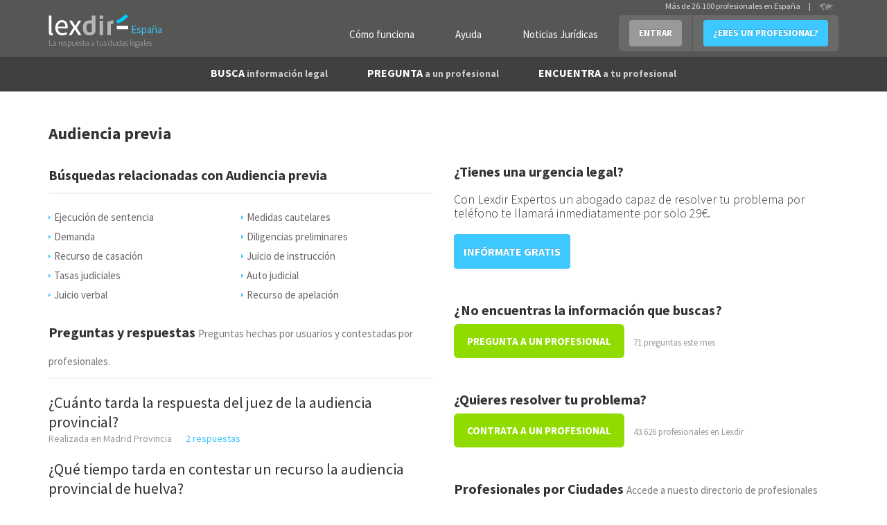

--- FILE ---
content_type: text/html; charset=utf-8
request_url: https://www.lexdir.com/temas/audiencia-previa-987/
body_size: 7878
content:
<!DOCTYPE html>
<html lang='es-ES' xml:lang='es-ES' xmlns:fb='http://www.facebook.com/2008/fbml' xmlns:og='http://ogp.me/ns#' xmlns='http://www.w3.org/1999/xhtml'>
<head>
<meta charset='utf-8'>
<meta content='width=device-width, initial-scale=1.0' name='viewport'>
<title>Información legal y abogados sobre Audiencia previa</title>
<meta content='Resuelve tu problema sobre Audiencia previa consultando nuestras preguntas, respuestas, guías legales y abogados expertos' name='description'>
<link href='http://plus.google.com/100041174618439499899' rel='publisher'>
<meta content='IE=edge' http-equiv='X-UA-Compatible'>

<script async='async' src='https://www.googletagmanager.com/gtag/js?id=UA-22291910-4'></script>
<link href='/images/favicon.ico' rel='shortcut icon'>
<meta property='og:title' content='Información legal y abogados sobre Audiencia previa'/>
<meta property='og:image' content='https://www.lexdir.com/images/logo/LogoFB.png'/>
<meta property='og:description' content='Resuelve tu problema sobre Audiencia previa consultando nuestras preguntas, respuestas, guías legales y abogados expertos'/>
<meta property='og:locale' content='es_ES'/>

<script>
  //<![CDATA[
    window.dataLayer = window.dataLayer || [];
    
    function gtag(){dataLayer.push(arguments);}
    gtag('js', new Date());
    gtag('config',);
    
    function gaAll() {
      gtag(arguments);
    }
    
    var generated = new Date(1769236970*1000);
    
    //ga('create', "UA-22291910-4", 'auto');
    //ga('create', 'UA-55718362-1', 'auto', {'name': 'newTracker'});
    
    try {
      var elapsed_secs = Math.floor((new Date() - generated)/1000);
      var dim4 = (elapsed_secs < 20) ? 'Cache Miss' : 'Cache Hit';
    } catch(e){
      var dim4 = 'Not known';
    }
    
    //gaAll('require', 'displayfeatures');
    gtag('config', "UA-22291910-4", {
                            'dimension1' : "NilClass" ,
                            'dimension2' : null ,
                            'dimension3' : "" ,
                            'dimension4' : dim4,
                            'dimension5' : null,
                            'dimension6' : "Audiencia previa",
                            'dimension7' : ""
    } );
  //]]>
</script>


<script>
  //<![CDATA[
    if(true)
      window.professional_kind = "Firm";
    
    window.dataLayer = window.dataLayer || [{
      'logged': null,
      'page': "tags#show",
      'profile_subscription': "",
      'id': "",
      'email': "",
      'name': "",
      'contact_phone': "",
      'viewer_subscription': "",
      'viewer_class': "NilClass"
    }];
    (function(w,d,s,l,i){
        w[l]=w[l]||[];
        w[l].push({'gtm.start':new Date().getTime(),event:'gtm.js'});
        var f=d.getElementsByTagName(s)[0],
            j=d.createElement(s),
            dl=l!='dataLayer'?'&l='+l:'';
        j.async=true;
        j.src='//www.googletagmanager.com/gtm.js?id='+i+dl;
        f.parentNode.insertBefore(j,f);
    })(window,document,'script','dataLayer',"GTM-NQPB4B");
  //]]>
</script>


<script src="https://ajax.googleapis.com/ajax/libs/jquery/1.10.2/jquery.min.js" type="text/javascript"></script>
<script>
  //<![CDATA[
    $(function(){
      if($('#real_header').length){
        $('#real_header').html($('script[type=real-header]').html())
      }
    });
  //]]>
</script>
<script src="https://secure.lexdir.com/javascripts/jquery.cookie.js?c9fd3285" type="text/javascript"></script>
<link href="https://secure.lexdir.com/stylesheets/bundles/ssl/bs3.min.css?0cfc9e3?c9fd3285" media="all" rel="stylesheet" type="text/css" />
<link href="https://secure.lexdir.com/stylesheets/bundles/ssl/all.min.css?c9fd3285" media="all" rel="stylesheet" type="text/css" />
<link href="https://secure.lexdir.com/stylesheets/bundles/ssl/print.min.css?4deb410?c9fd3285" media="print" rel="stylesheet" type="text/css" />
<link href="https://secure.lexdir.com/stylesheets/banners.css?a5b528f?c9fd3285" media="screen,projection" rel="stylesheet" type="text/css" />


<!-- googlfonts after respond.js, so dont try to process it (would throw exception on ajax) -->
<link href="//fonts.googleapis.com/css?family=Source+Sans+Pro:300,400,600,700,400italic.css?c9fd3285" media="all" rel="stylesheet" type="text/css" />
<script>
  //<![CDATA[
    window.gmaps_key = "AIzaSyAC1I67T8KIIBB_7XwVkjilTjmo4BxMek0"
    
    $(function(){
      $(document).on('focus', 'textarea[name*="message["], input[name*="message["]', function(){
        if(window.ignore_country_id || $('#country_modal').length)
          return true;
    
        $.get('/ajax/get_country_id').done(function(country){
          if(country == null || country.code == "ES"){
            window.ignore_country_id=true;
            return true;
          }
    
          var modal = "<div class='modal fade' role='dialog' id='country_modal'>" +
                      "  <div class='modal-dialog'>" +
                      "    <div class='modal-content'>" +
                      "      <div class='modal-header'>" +
                      "        <button aria-hidden='aria-hidden' class='close' data-dismiss='modal' type='button'>&times;</button>" +
                      "        <h3 class='modal-title'></h3>" +
                      "      </div>" +
                      "      <div class='modal-body'>" +
                      "        <h2>" +
                      "          Hemos detectado que te encuentras en <strong>" + country.name +
                      "          </strong> sin embargo estás intentando contactar con abogados de España" + 
                      "        </h2>";
                      if(country.domain){
                        modal += "<h2>" +
                                   "<a href='http://" + country.domain+"/pregunta/nueva?message[body]='>Haz click aquí para contactar con abogados de "+ country.name +" </a>" +
                                 "</h2>";
                      } else {
                        modal += "<h2>" +
                                   "<a href='http://countries.lexdir.com/'>Haz click aquí para contactar con abogados de tu pais.</a>" +
                                 "</h2>";
                      }
             modal += "      </div>" +
                      "    </div>" +
                      "  </div>" +
                      "</div>";
    
            $modal=$(modal).appendTo($('body'));
            $modal.modal('show');
            $modal.on('hide.bs.modal',function(){
              window.ignore_country_id=true;
            })
        });
    
      })
    })
  //]]>
</script>

</head>
<body class='bs3 tags_show v2 nilclass front-end'>
<noscript>
<iframe height='0' src='//www.googletagmanager.com/ns.html?id=GTM-NQPB4B' style='display:none;visibility:hidden' width='0'></iframe>
</noscript>

<div class='header'>
<div id='real_header'></div>
<script type='real-header'>
<div class='container'>
<div class='row'>
<div class='col-md-3 col-xs-12 span3 branding'>
<a class='logo' href='https://www.lexdir.com/' title='Profesionales - Lexdir'>
<img alt='Lexdir Logo' src='/stylesheets/img/branding/lexdir-logo.png'>
<div class='country span'>España</div>
</a>
<div class='claim'>La respuesta a tus dudas legales</div>
</div>
<div class='span9 col-md-9 menus_container pull-right'>
<ul class='nav user-menu pull-right'>
<li class='no-bg'><a href="https://www.lexdir.com/lexdir/como-funciona/" class="btn btn-link btn-white" rel="nofollow" title="Cómo funciona">Cómo funciona</a></li>
<li class='no-bg'><a href="https://www.lexdir.com/lexdir/ayuda/" class="btn btn-link btn-white" rel="nofollow" title="Ayuda">Ayuda</a></li>
<li class='no-bg'><a href="http://www.diariojuridico.com" class="btn btn-link btn-white" target="_blank" title="Noticias Jurídicas">Noticias Jurídicas</a></li>
<li class='dropdown'>
<a class='btn btn-info dropdown-toggle login' data-toggle='dropdown' href='https://www.lexdir.com/usuario/sesion/nueva/' id='login-drop'>ENTRAR</a>
<div aria-labelledby='login-drop' class='dropdown-menu login-form-holder row-fluid' role='menu'>
<div class='col-md-11'>
<form action="https://www.lexdir.com/usuario/sesion/" class="new_user_session" id="login-form-drop" method="post" role="menuitem">
<input class="input-block-level placeholder col-md-12" data-parsley-required="true" data-parsley-type="email" id="user_session_email" name="user_session[email]" placeholder="Email" size="30" type="text" />
<input class="input-block-level placeholder col-md-12" data-parsley-required="true" id="user_session_password" name="user_session[password]" placeholder="Password" size="30" type="password" />
<div class='clearfix'>
<small class='pull-left' role='menuitem'>
<a href="https://www.lexdir.com/password_resets/new/" title="OLVIDÉ LA CONTRASEÑA">OLVIDÉ LA CONTRASEÑA</a>
</small>
<button class='btn btn-primary pull-right' type='submit'>ACCEDER</button>
</div>
</form>
<span class='divider' role='menuitem'></span>
</div>
</div>
</li>
<li><a href="https://www.lexdir.com/lexdir/suscripcion/" class="btn btn-primary" rel="nofollow" title="¿ERES UN PROFESIONAL?">¿ERES UN PROFESIONAL?</a></li>
</ul>
<!-- - unless current_user -->
<div class='hdr-select-country pull-right'>
Más de 26.100 profesionales en España
<div class='select-country separator'>|</div>
<a href='http://countries.lexdir.com/'>
<img alt='Select country' src='/stylesheets/img/branding/countryselector.png'>
</a>
</div>
</div>
</div>
</div>

</script>
<nav class='navbar navbar-default navbar-static-top navbar-inverse' id='navigation' role='navigation'>
<div class='container'>
<div class='navbar-header'>
<a class='button navbar-toggle' data-target='.navbar-collapse' data-toggle='collapse' href='#'>
<span class='icon-bar'></span>
<span class='icon-bar'></span>
<span class='icon-bar'></span>
<span class='icon-bar'></span>
</a>
</div>
<div class='collapse navbar-collapse'>
<ul class='nav navbar-nav' id='main-menu'>
<li class='dropdown'>
<a class='dropdown-toggle' data-hover='dropdown' href='https://www.lexdir.com/pregunta/busca-informacion/'>
BUSCA
<small>información legal</small>
</a>
<div aria-labelledby='dropdownMenu' class='dropdown-menu clearfix' role='menu'>
<ul class='row-fluid list-unstyled'>
<li class='clear-row col-md-6'><a href="https://www.lexdir.com/temas/nuevas-tecnologias-671/" title="Nuevas tecnologías">Nuevas tecnologías</a></li>
<li class='col-md-6'><a href="https://www.lexdir.com/temas/impuestos-687/" title="Impuestos">Impuestos</a></li>
<li class='clear-row col-md-6'><a href="https://www.lexdir.com/temas/pymes-y-autonomos-2575/" title="Pymes y autónomos">Pymes y autónomos</a></li>
<li class='col-md-6'><a href="https://www.lexdir.com/temas/consumidores-y-usuarios-653/" title="Consumidores">Consumidores</a></li>
<li class='clear-row col-md-6'><a href="https://www.lexdir.com/temas/multas-de-trafico-849/" title="Multas de tráfico">Multas de tráfico</a></li>
<li class='col-md-6'><a href="https://www.lexdir.com/temas/hipoteca-559/" title="Hipotecas">Hipotecas</a></li>
<li class='clear-row col-md-6'><a href="https://www.lexdir.com/temas/emprendedores-792/" title="Emprendedores">Emprendedores</a></li>
<li class='col-md-6'><a href="https://www.lexdir.com/temas/vivienda-2574/" title="Vivienda">Vivienda</a></li>
<li class='clear-row col-md-6'><a href="https://www.lexdir.com/temas/extranjero-866/" title="Extranjería">Extranjería</a></li>
<li class='col-md-6'><a href="https://www.lexdir.com/temas/divorcio-612/" title="Divorcios">Divorcios</a></li>
<li class='clear-row col-md-6'><a href="https://www.lexdir.com/temas/preferentes-834/" title="Preferentes">Preferentes</a></li>
<li class='col-md-6'><a href="https://www.lexdir.com/pregunta/busca-informacion/" class="btn-link" title="&gt; BUSCA OTRA INFORMACIÓN">&gt; BUSCA OTRA INFORMACIÓN</a></li>
</ul>
</div>
</li>
<li>
<a href="https://www.lexdir.com/pregunta/nueva/" title="PREGUNTA a un profesional">PREGUNTA <small>a un profesional</small></a>
</li>
<li class='dropdown'>
<a class='dropdown-toggle' data-hover='dropdown' href='https://www.lexdir.com/abogados/'>
ENCUENTRA <small>a tu profesional</small>
</a>
<div aria-labelledby='dropdownMenu' class='dropdown-menu clearfix' role='menu'>
<ul class='row-fluid list-unstyled'>
<li class='clear-row col-md-6'><a href="https://www.lexdir.com/abogados/" title="Abogados">Abogados</a></li>
<li class='col-md-6'><a href="https://www.lexdir.com/mediadores/" title="Mediadores">Mediadores</a></li>
<li class='clear-row col-md-6'><a href="https://www.lexdir.com/gestorias/" title="Asesorías">Asesorías</a></li>
<li class='col-md-6'><a href="https://www.lexdir.com/detectives/" title="Detectives">Detectives</a></li>
<li class='clear-row col-md-6'><a href="https://www.lexdir.com/peritos-judiciales/" title="Peritos Judiciales">Peritos Judiciales</a></li>
<li class='col-md-6'><a href="https://www.lexdir.com/procuradores/" title="Procuradores">Procuradores</a></li>
<li class='clear-row col-md-6'><a href="https://www.lexdir.com/graduados-sociales/" title="Graduados Sociales">Graduados Sociales</a></li>
<li class='col-md-6'><a href="https://www.lexdir.com/operadores-financieros/" title="Operadores Financieros">Operadores Financieros</a></li>
<li class='clear-row col-md-6'><a href="https://www.lexdir.com/intermediarios-de-credito/" title="Intermediarios de crédito">Intermediarios de crédito</a></li>
</ul>
</div>
</li>
</ul>
</div>
</div>
</nav>

</div>
<main class='content-area' id='content'>
<div class='container' id='the-flash'>
<div class='alert alert-error hidden' id='flash_errors'>
<button class='close' data-dismiss='alert' type='button'>×</button>
<div class='flash_content'></div>
</div>
<div class='alert alert-info hidden' id='flash_notices'>
<button class='close' data-dismiss='alert' type='button'>×</button>
<div class='flash_content'></div>
</div>
<div class='alert alert-info hidden' id='flash_infos'>
<button class='close' data-dismiss='alert' type='button'>×</button>
<div class='flash_content'></div>
</div>
</div>




<div class="container">

  <div class="row">
    <div class="col-md-12">
      
    </div>
  </div>

  <div class="row">
    <div class='container'>
<div class='row'>
<article class='tag'>
<header class='col-md-12'>
<h1 class='small bold'>Audiencia previa</h1>
</header>
<div class='col-md-6 tags'>
<div class='block'>
<h2>Búsquedas relacionadas con Audiencia previa</h2>
<ul class='listado-caret-azul tags clearfix'>
<li><a href="https://www.lexdir.com/temas/ejecucion-de-sentencia-983/" title="Ejecución de sentencia">Ejecución de sentencia</a></li>
<li><a href="https://www.lexdir.com/temas/medidas-cautelares-984/" title="Medidas cautelares">Medidas cautelares</a></li>
<li><a href="https://www.lexdir.com/temas/demanda-985/" title="Demanda">Demanda</a></li>
<li><a href="https://www.lexdir.com/temas/diligencias-preliminares-986/" title="Diligencias preliminares">Diligencias preliminares</a></li>
<li><a href="https://www.lexdir.com/temas/recurso-de-casacion-988/" title="Recurso de casación">Recurso de casación</a></li>
<li><a href="https://www.lexdir.com/temas/juicio-de-instruccion-990/" title="Juicio de instrucción">Juicio de instrucción</a></li>
<li><a href="https://www.lexdir.com/temas/tasas-judiciales-991/" title="Tasas judiciales">Tasas judiciales</a></li>
<li><a href="https://www.lexdir.com/temas/auto-judicial-992/" title="Auto judicial">Auto judicial</a></li>
<li><a href="https://www.lexdir.com/temas/juicio-verbal-994/" title="Juicio verbal">Juicio verbal</a></li>
<li><a href="https://www.lexdir.com/temas/recurso-de-apelacion-995/" title="Recurso de apelación">Recurso de apelación</a></li>
</ul>
</div>
<div class='seo-search-results clearfix top-push half'>
<h2>
Preguntas y respuestas
<small>Preguntas hechas por usuarios y contestadas por profesionales.</small>
</h2>
<div class='item'>
<h3 class='small'><a href="https://www.lexdir.com/pregunta/cuanto-tarda-respuesta-juez-audiencia-provincial-66540/" title="¿Cuánto tarda la respuesta del juez de la audiencia provincial?">¿Cuánto tarda la respuesta del juez de la audiencia provincial?</a></h3>
<div class='extended-data clearfix'>
<p class='pull-left'>Realizada en Madrid Provincia</p>
<div class='color-and-inline'><div onclick="javascript:redir('aHR0cHM6Ly93d3cubGV4ZGlyLmNvbS9wcmVndW50YS9jdWFudG8tdGFyZGEtcmVzcHVlc3RhLWp1ZXotYXVkaWVuY2lhLXByb3ZpbmNpYWwtNjY1NDAv',null);">2 respuestas</div></div>
</div>
</div>
<div class='item'>
<h3 class='small'><a href="https://www.lexdir.com/pregunta/tiempo-tarda-contestar-recurso-audiencia-provincial-huelva-62999/" title="¿Qué tiempo tarda en contestar un recurso la audiencia provincial de huelva?">¿Qué tiempo tarda en contestar un recurso la audiencia provincial de huelva?</a></h3>
<div class='extended-data clearfix'>
<p class='pull-left'>Realizada en Huelva</p>
<div class='color-and-inline'><div onclick="javascript:redir('aHR0cHM6Ly93d3cubGV4ZGlyLmNvbS9wcmVndW50YS90aWVtcG8tdGFyZGEtY29udGVzdGFyLXJlY3Vyc28tYXVkaWVuY2lhLXByb3ZpbmNpYWwtaHVlbHZhLTYyOTk5Lw==',null);">2 respuestas</div></div>
</div>
</div>
<div class='clear top-push half'>
<a href="https://www.lexdir.com/temas/audiencia-previa-987/preguntas/" class="btn btn-primary" title="VER MÁS PREGUNTAS SOBRE Audiencia previa">VER MÁS PREGUNTAS SOBRE Audiencia previa</a>
</div>
<div class='clear top-push'></div>
<h2>
Guías legales
<small>Artículos escritos por profesionales que tratan temas jurídicos en profundidad.</small>
</h2>
<div class='item'>
<h3 class='small'><a href="https://www.lexdir.com/guia/el-derecho-a-voto-en-la-incapacidad-2807/" title="El derecho a voto en la incapacidad">El derecho a voto en la incapacidad</a></h3>
<div class='extended-data clearfix top-push quarter'>
<p>
Publicada por:
<a href="https://www.lexdir.com/abogado/boadella-esteve-advocats-45367/" class="lnk-bold" title="Boadella Esteve Advocats">Boadella Esteve Advocats</a>
</p>
<p></p>
<div class='circle-orange little'></div>
Nivel de contribución 10 / 20
</div>
</div>
<div class='item'>
<h3 class='small'><a href="https://www.lexdir.com/guia/si-me-demandan-puedo-llegar-a-un-acuerdo-y-evitar-celebrar-juicio-en-valencia-2261/" title="Si me demandan puedo llegar a un acuerdo y evitar celebrar juicio en Valencia">Si me demandan puedo llegar a un acuerdo y evitar celebrar juicio en Valencia</a></h3>
<div class='extended-data clearfix top-push quarter'>
<p>
Publicada por:
<span class='a'>Abogados Lopez Belda</span>
</p>
<p></p>
<div class='circle-orange little'></div>
Nivel de contribución 8 / 20
</div>
</div>
<div class='clear top-push half'>
<a href="https://www.lexdir.com/temas/audiencia-previa-987/guias/" class="btn btn-primary" title="VER MÁS GUÍAS LEGALES SOBRE Audiencia previa">VER MÁS GUÍAS LEGALES SOBRE Audiencia previa</a>
</div>
</div>
</div>
</article>
<div class='col-md-6 sidebar'>
<div class='hard-banner tags'>
<h2>¿Tienes una urgencia legal?</h2>
<h2 class='nodark'>Con Lexdir Expertos un abogado capaz de resolver tu problema por teléfono te llamará inmediatamente por solo 29€.</h2>
<a href="https://www.lexdir.com/lexdir_expertos" class="btn btn-primary" data-track-params="ld_campaign=lexpertos&amp;ld_content=tags&amp;ld_source=tags_show" rel="nofollow" title="INFÓRMATE GRATIS">INFÓRMATE GRATIS</a>
</div>

<div class='block block-button'>
<div class='h2'>¿No encuentras la información que buscas?</div>
<a href="https://www.lexdir.com/pregunta/nueva/" class="btn btn-large" title="PREGUNTA A UN PROFESIONAL">PREGUNTA A UN PROFESIONAL</a>
<span class='counter'>71 preguntas este mes</span>
</div>
<div class='block block-button'>
<div class='h2'>¿Quieres resolver tu problema?</div>
<a href="https://www.lexdir.com/abogados/" class="btn btn-large" title="CONTRATA A UN PROFESIONAL">CONTRATA A UN PROFESIONAL</a>
<span class='counter'>43.626 profesionales en Lexdir</span>
</div>
<div class='block block-list'>
<div class='h2'>
Profesionales por Ciudades
<small>Accede a nuesto directorio de profesionales disponibles por ciudad</small>
</div>
<ul class='listado-caret-azul row'>
<li class='clear-row col-md-4'><a href="http://www.lexdir.com/abogados/audiencia-previa-987/vizcaya/barakaldo/" title="Abogados de Audiencia previa en Barakaldo">Abogados de Audiencia previa en Barakaldo</a></li>
<li class='col-md-4'><a href="http://www.lexdir.com/abogados/audiencia-previa-987/madrid/madrid-ciudad/" title="Abogados de Audiencia previa en Madrid">Abogados de Audiencia previa en Madrid</a></li>
<li class='col-md-4'><a href="http://www.lexdir.com/abogados/audiencia-previa-987/barcelona/barcelona-ciudad/" title="Abogados de Audiencia previa en Barcelona">Abogados de Audiencia previa en Barcelona</a></li>
<li class='clear-row col-md-4'><a href="http://www.lexdir.com/abogados-en/huesca/castejon-de-sos/" title="Abogados de Audiencia previa en Castejón de Sos">Abogados de Audiencia previa en Castejón de Sos</a></li>
</ul>
</div>
</div>
</div>
</div>

  </div>
</div>


<!--
revision: c9fd3285
-->
</main>
<footer class='bg-dark-grey'>
<div class='footer extended js-stop-fixed' id='footer'>
<div class='topfooter'>
<div class='container'>
<div class='row banner'>
<div class='col-md-3'>
<img alt="lexdir" src="https://secure.lexdir.com/stylesheets/img/branding/logo-footer.png?c9fd3285" />
</div>
<div class='col-md-6 pull-right' id='banner-footer'>
<a href='http://marketing.lexdir.com' title='Marketing Jurídico Lexdir'>
<img alt="Marketing Lexdir" class="img-responsive" src="https://secure.lexdir.com/images/Marketing-Lexdir_728x90-2.gif?c9fd3285" />
</a>
</div>
</div>
<div class='row top-push'>
<div class='col-md-6'>
<div class='clearfix row'>
<i class='icon-lawyer-xxlarge pull-left hidden-xs hidden-sm'></i>
<div class='holder-border'>
<div class='h2'>¿Eres profesional?</div>
<a href="https://www.lexdir.com/lexdir/suscripcion/" class="btn" rel="nofollow" title="REGÍSTRATE AHORA MISMO">REGÍSTRATE AHORA MISMO</a>
<a href="https://www.lexdir.com/lexdir/como-funciona/" class="btn btn-link" rel="nofollow" title="Cómo funciona">Cómo funciona</a>
<ul class='benefits list-simple'>
<li>
<i class='icon-check-large fixi'></i>
Mejora tu reputación online y gana visibilidad
</li>
<li>
<i class='icon-check-large fixi'></i>
Consigue clientes potenciales para tu negocio
</li>
</ul>
</div>
</div>
</div>
<div class='col-md-6 footer-tools'>
<div class='col-md-8'>
<form action="https://www.lexdir.com/newsletter/" class="form-inline" data-parsley-validate="" id="new_newsletter_subscriber" method="post">
<div class='control-group'>
<label for="newsletter_subscriber_email">Novedades</label>
<div class='control-input'>
<input class="control-label" data-parsley-required="true" data-parsley-type="email" id="newsletter_subscriber_email" name="newsletter_subscriber[email]" placeholder="Escribe tu Email aquí" size="30" type="text" />
<input class="btn btn-primary" id="newsletter_subscriber_submit" name="commit" type="submit" value="ENVIAR" />
</div>
</div>
</form>
<div class='row top-push half menus'>
</div>
</div>
<div class='col-md-4'>
<div class='h3 bold'>Contratación</div>
<p class='tel'>
<i class='icon-Telefono'></i>
93 272 26 85
</p>
<div class='h3 bold'>Síguenos</div>
<div class='social-media top-push half'>
<a href='https://twitter.com/lexdir_es' target='blank'>
<i class='icon-twitter'></i>
</a>
<a href='https://www.facebook.com/Lexdir.es' target='blank'>
<i class='icon-facebook'></i>
</a>
<a href='https://plus.google.com/100041174618439499899' target='blank'>
<i class='icon-google-plus'></i>
</a>
<a href='http://www.linkedin.com/company/lexdir' target='blank'>
<i class='icon-linkedin'></i>
</a>
</div>
</div>
</div>
</div>
</div>
</div>
<div class='subfooter clearfix'>
<div class='container'>
<ul class='inline pull-left'>
<li><a href="https://www.lexdir.com/gdpr/" rel="nofollow" title="Política de privacidad">Política de privacidad</a></li>
<li><a href="https://www.lexdir.com/lexdir/legal/" rel="nofollow" title="Condiciones de uso">Condiciones de uso</a></li>
<li>Lexdir Global, S.L. - CIF B66062845 - Pallars 194, 02-101, 08005 Barcelona</li>
</ul>
<p class='inline pull-right'>©2022 lexdir.com Todos los derechos reservados</p>
</div>
</div>

</div>
</footer>

<script src="https://secure.lexdir.com/javascripts/bundles/app.min.js?f3b411b?c9fd3285" type="text/javascript"></script>
<link href="https://cdnjs.cloudflare.com/ajax/libs/bootstrap-select/1.12.4/css/bootstrap-select.min.css" media="screen" rel="stylesheet" type="text/css" />
<script src="https://cdnjs.cloudflare.com/ajax/libs/bootstrap-select/1.12.4/js/bootstrap-select.min.js" type="text/javascript"></script>
<script src="https://secure.lexdir.com/javascripts/bundles/jqueries.min.js?baef345?c9fd3285" type="text/javascript"></script>
<script>
  //<![CDATA[
    window.ParsleyConfig = {
      errorsWrapper: '',
      errorTemplate: ''
    };
    var mellamen_path = "/ajax/quiero_que_me_llame_un_comercial/";
    var get_firms_path="/ajax/get_firms/";
    var get_city_id_path="/ajax/get_city_id/";
    var update_cities_path="/ajax/update_cities/?nil=true&amp;selector=city-select";
    var suggest_pa_url="https://www.lexdir.com/ajax/suggest_pa/";
    var suggest_tags_url="https://www.lexdir.com/ajax/suggest_tags/";
    var autocomplete_locations_path= "/ajax/autocomplete_locations/";
    var country_id = "ES";
    
    var intermediated=true;
    var is_logged=false;
    var root_domain="www.lexdir.com";
    
    var captured_practice_area = null;
    
    var state_id = "" ; 
    var city_id = "" ; 
    
    if(false){
      window.location = $.cookies('return_to');
    
      if(!true){
        try{
          console.log("Redirecting:"+null+" cookies[return_to]="+null);
        }catch(ex){}
      }
    }
    
    $.listen('parsley:field:error', function (fieldInstance) {
      arrErrorMsg = ParsleyUI.getErrorsMessages(fieldInstance);
      errorMsg = arrErrorMsg.join(';');
      var campo=fieldInstance.$element;
      var control=campo.closest('form-group').toggleClass('error');
    
      campo.closest('.tooltipado').addClass('con-errores');
    
      if(campo.closest('form').hasClass('form-inline')){
        campo.popover('destroy')
          .popover({
             container: 'body',
             placement: 'top',
             content: errorMsg
          })
          .popover('show');
        return;
      }
      if(campo.is('select'))
        campo=campo.next('.chosen-container')
      campo=fieldInstance.$element.is('[type=checkbox]') ? fieldInstance.$element.closest('.prettycheckbox') : campo;
      var posx=campo.position().left+campo.width()+(fieldInstance.$element.is('[type=checkbox]') ? 20 : 13);
      var posy=campo.position().top-10;
    
      $('<div/>', {
         'class': 'tooltip error right in fade',
         'css': {
             position: 'absolute',
             top: posy,
             left: posx
         },
         html: '<div class="tooltip-arrow"></div><div class="tooltip-inner">'+errorMsg+'</div>'
      }).appendTo($(campo).closest('.controls'));
    });
    
    $.listen('parsley:field:success', function (fieldInstance) {
      if(fieldInstance.$element.parent().hasClass('chosen-search')){
        return;
      }
    
      fieldInstance.$element.closest('.tooltipado').removeClass('con-errores');
    
      if(fieldInstance.$element.closest('form').hasClass('form-inline')){
         fieldInstance.$element.popover('destroy');
         return;    
      }
      var campo=fieldInstance.$element.is('[type=checkbox]') ? fieldInstance.$element.closest('.prettycheckbox') : fieldInstance.$element;
    
      $(campo).closest('.form-group').find('.tooltip.error').detach();
    });
  //]]>
</script>




</body>
</html>



--- FILE ---
content_type: text/css
request_url: https://secure.lexdir.com/stylesheets/bundles/ssl/all.min.css?c9fd3285
body_size: 43061
content:
input.control-label{height:34px!important}.radio-tabs{padding:0}.sidebar-firm-logo{padding:0}.sidebar-firm-logo img{width:100%}.footer-tools .col-md-4{padding:0}.subfooter .container ul{list-style:none;padding:0}.subfooter .container ul li{display:inline-block;content:"|";margin:0 10px}
.mt-1{margin-top:1rem}.mt-2{margin-top:2rem}.mt-3{margin-top:3rem}.flush-right{padding-right:0}.flush-left{padding-left:0}.nav{margin-bottom:20px}.float-not{float:none!important}[class^="icon-"],[class*=" icon-"]{display:inline-block;width:14px;height:14px;line-height:14px;vertical-align:text-top;background-image:url("/stylesheets/img/glyphicons-halflings.png");background-position:14px 14px;background-repeat:no-repeat;margin-top:1px}.panel>.panel-heading.danger{color:#a94442;background-color:#f2dede;border-color:#ebccd1}span.a{color:#3DC6FF}.bootstrap-tagsinput input{height:26px!important}.ml10{margin-left:10px!important}.has-pretty-child{padding-left:16px}.strong{font-weight:600!important}.a{cursor:pointer;display:inline-block}.a:hover{text-decoration:underline}.control-group.error label.control-label,.control-group.error .help-block,.control-group.error .help-inline{color:#b94a48}.control-group.error .checkbox,.control-group.error .radio,.control-group.error input,.control-group.error select,.control-group.error textarea{color:#b94a48}.control-group.error input,.control-group.error select,.control-group.error textarea{border-color:#b94a48;-webkit-box-shadow:inset 0 1px 1px rgba(0,0,0,0.075);-moz-box-shadow:inset 0 1px 1px rgba(0,0,0,0.075);box-shadow:inset 0 1px 1px rgba(0,0,0,0.075)}.control-group.error input:focus,.control-group.error select:focus,.control-group.error textarea:focus{border-color:#953b39;-webkit-box-shadow:inset 0 1px 1px rgba(0,0,0,0.075),0 0 6px #d59392;-moz-box-shadow:inset 0 1px 1px rgba(0,0,0,0.075),0 0 6px #d59392;box-shadow:inset 0 1px 1px rgba(0,0,0,0.075),0 0 6px #d59392}.control-group.error .input-prepend .add-on,.control-group.error .input-append .add-on{color:#b94a48;background-color:#f2dede;border-color:#b94a48}.h1,h1,.h2,h2,.h3,h3{line-height:normal}.a,a{color:#3DC6FF;text-decoration:none}.a:hover,.a:focus,a:hover,a:focus{color:#3DC6FF;text-decoration:underline;outline:0}h1,.h1,h2,.h2,h3,.h3,h4,.h4,h5,.h5,h6,.h6{font-family:'Source Sans Pro';font-weight:normal;margin:10px 0}h1,.h1{font-family:'Source Sans Pro';font-weight:300;font-size:37px;color:#333}.lighter{font-weight:lighter!important}.light{font-weight:normal!important}.bold{font-weight:bold!important}h1.bolder,.h1.bolder{font-family:'Source Sans Pro';font-weight:700}h1.super,.h1.super{font-size:40px}h1.xsuper,.h1.xsuper{font-size:50px}.container h1.xsuper:first-child{margin-top:40px}h1.xsuper small{margin-top:10px}h2,.h2{font-size:18px;font-family:'Source Sans Pro';font-weight:700;color:#333;padding-bottom:5px;margin-bottom:20px;border-bottom:2px solid #F2F3F2}h2 small,.h2 small{font-family:'Source Sans Pro';font-weight:400;margin-bottom:20px;font-size:15px;line-height:1.4}h3,.h3{font-size:16px;font-family:'Source Sans Pro';font-weight:700;color:#333;padding-bottom:5px}h1.small,.h1.small{color:#333;font-family:'Source Sans Pro';font-size:24px}h2.small,.h2.small{color:#666;font-family:'Source Sans Pro';border-bottom:0;padding-bottom:0;margin-bottom:0;font-size:18px;line-height:normal}h3.small,.h3.small{color:#333;font-family:'Source Sans Pro';font-weight:normal;border-bottom:0;padding-bottom:0;margin-bottom:0;font-size:18px;line-height:normal}.h3.small small,h3.small small,.box.box-intro .h3.small small,.box.box-intro h3.small small,.last-answer .h3.small small,.last-answer h3.small small{font-size:15px;color:#666;margin-bottom:10px}.h2.small a,h2.small a{color:#333}.h2.small small,h2.small small{color:#999;font-size:16px}.h2.small a:hover,h2.small a:hover{color:#3DC7FF;text-decoration:none}.text-normal,p.text-normal{color:#666!important;font-size:16px;line-height:1.4}body{font-family:'Source Sans Pro';font-weight:400}strong{font-weight:400}.clear-row,.row-fluid .clear-row{margin-bottom:.4em;margin-left:0;clear:both}.bottom-push{margin-bottom:40px}.bottom-push.half{margin-bottom:20px}.top-push{margin-top:40px}.top-push.super{margin-top:60px}.top-push.half{margin-top:20px}.top-push.quarter{margin-top:10px}.top-push.mini{margin-top:5px}.push-up{margin-top:-30px}.push-up.half{ margin-top:-15px!important}.pl-0{padding-left:0!important}.absolute{position:absolute}.nomgbottom {margin-bottom:0!important}.sidenav.fixed,.f.fixed,.tooltip.fixed,.block.fixed{position:fixed;top:30;z-index:1041}.valign:before{content:'';display:inline-block;height:100%;vertical-align:middle;margin-right:-0.25em}.alert.collapse{border:0;padding:0;margin:0}.alert.collapse.in{border-width:1px;border-style:solid;padding:8px 35px 8px 14px}.alert{font-family:'Source Sans Pro';font-style:italic}.alert.alert-info{color:#666;background-color:#E6F7FF;border-color:#3DC8FF}.alert.alert-info a{color:#3DC8FF;font-weight:bold}.alert-cookies{background:gray;position:fixed;bottom:0;width:99%;margin:0 .5%;z-index:1000}.alert-cookies .alert{font-family:'Source Sans Pro';font-weight:400}.alert-cookies .alert h3{display:inline-block;color:#666}.alert-cookies .alert .btn{position:relative;top:5px;float:right}.btn{font-family:'Source Sans Pro';font-weight:700;font-size:13px;color:#fff;text-shadow:none;background-image:none;border:none;background-color:#91DC00;-webkit-border-radius:4px;-moz-border-radius:4px;border-radius:4px;*margin-left:.3em;padding:7px 12px;text-transform:uppercase}.btn-warning{background-color:#faa732}.btn-danger{background-color:#da4f49}.btn-success{background-color:#5bb75b}.btn-info{background-color:#49afcd}.btn:hover,.btn:focus{opacity:1;background-image:none;background-color:#90d200;color:#fff;text-decoration:none;transition:background .1s linear 0s}.btn-large{padding:11px 19px;font-size:17.5px;-webkit-border-radius:6px;-moz-border-radius:6px;border-radius:6px}.btn-large [class^="icon-"],.btn-large [class*=" icon-"]{margin-top:4px}.btn-small{padding:2px 10px;font-size:12px;-webkit-border-radius:3px;-moz-border-radius:3px;border-radius:3px}.btn-small [class^="icon-"],.btn-small [class*=" icon-"]{margin-top:0}.btn-mini [class^="icon-"],.btn-mini [class*=" icon-"]{margin-top:-1px}.btn-mini{padding:0 6px;font-size:10.5px;-webkit-border-radius:3px;-moz-border-radius:3px;border-radius:3px}.btn-primary{color:#fff;text-shadow:0 -1px 0 rgba(0,0,0,0.25);background-color:#3DC8FF}.btn-primary:hover,.btn-primary:focus,.btn-primary:active,.btn-primary.active,.btn-primary.disabled,.btn-primary[disabled]{background-color:#49BDF8}.btn-primary:active,.btn-primary.active{}.btn-info{color:#fff;text-shadow:0 -1px 0 rgba(0,0,0,0.25);background-color:#999;background-image:none}.btn-info:hover,.btn-info:focus,.btn-info:active,.btn-info.active,.btn-info.disabled,.btn-info[disabled]{color:#fff;background-color:#666;*background-color:#999}.btn-info:active,.btn-info.active{background-color:#24748c \9}.btn-link,.btn-link:active,.btn-link[disabled]{background-color:transparent;background-image:none;-webkit-box-shadow:none;-moz-box-shadow:none;box-shadow:none;font-family:'Source Sans Pro';font-weight:400;text-transform:none}.btn-link{border-color:transparent;cursor:pointer;color:#3DC7FF;-webkit-border-radius:0;-moz-border-radius:0;border-radius:0;text-transform:none}.btn-link:hover,.btn-link:focus{color:#3DC7FF;text-decoration:underline;background-color:transparent}.btn-link[disabled]:hover,.btn-link[disabled]:focus{color:#333;text-decoration:none;cursor:not-allowed}ul+a.btn.btn-link{padding-left:0!important}.btn-white{color:#fff;font-family:'Source Sans Pro';font-weight:400}.btn-white.btn-link,.btn-white.btn-link:active,.btn-white.btn-link[disabled]{font-family:'Source Sans Pro';font-weight:400}.nav>li>a.btn-white:hover,.nav>li>a.btn-white:focus{background-color:transparent}.btn-large{border-radius:6px 6px 6px 6px;font-size:15px;padding:14px 19px}.btn-xlarge{border-radius:6px 6px 6px 6px;font-size:15px;padding:17px 19px}.btn.btn-action{font-size:13px;color:#666;font-family:'Source Sans Pro';font-weight:400;background-color:transparent;background-image:none;border:none;-webkit-border-radius:0;-moz-border-radius:0;border-radius:0;padding:0;-webkit-box-shadow:none;-moz-box-shadow:none;box-shadow:none;text-transform:none}ul.inline li .btn-action{line-height:10px;height:15px}ul.inline li:first-child .btn-action{margin-right:0;padding-right:15px;border-right:1px solid #ccc}ul.inline li:last-child .btn-action{border-right:none}.btn.btn-action:hover{color:#3DC8FF}.btn.btn-action.agree:hover{color:#C90}.btn.btn-link .caret.back{border-top:4px solid transparent;border-bottom:4px solid transparent;border-left:none;border-right:4px solid #3DC7FF;margin-top:5px;margin-right:6px}.btn.btn-dropdown,.btn-grey{background-color:#f3f3f3;border:1px solid #ededed;color:#666}.btn.btn-dropdown{border:1px solid #EDE7DA}.btn.btn-grey:hover,.btn.btn-grey:focus,.btn-dropdown:hover,.btn-dropdown:focus{background-image:none;background-color:#3DC8FF!important;opacity:1;text-decoration:none;transition:background .1s linear 0s;color:#fff}.btn-dropdown:hover,.btn-dropdown:focus{border:1px solid #3DC8FF}.btn.btn-dropdown .caret{border-top:4px solid #666;margin-left:5px}.btn-dropdown:hover .caret,.btn-dropdown:focus .caret,.nav .dropdown-toggle:hover .caret,.nav .dropdown-toggle:focus .caret{border-top:4px solid #fff}.nav .dropdown-toggle.btn-dropdown .caret{margin-top:8px;margin-left:6px}.btn-inverse{color:#fff;text-shadow:0 -1px 0 rgba(0,0,0,0.25);background-color:#363636;background-image:-moz-linear-gradient(top,#444,#222);background-image:-webkit-gradient(linear,0 0,0 100%,from(#444),to(#222));background-image:-webkit-linear-gradient(top,#444,#222);background-image:-o-linear-gradient(top,#444,#222);background-image:linear-gradient(to bottom,#444,#222);background-repeat:repeat-x;filter:progid:DXImageTransform.Microsoft.gradient(startColorstr='#ff444444',endColorstr='#ff222222',GradientType=0);border-color:#222 #222222 #000;border-color:rgba(0,0,0,0.1) rgba(0,0,0,0.1) rgba(0,0,0,0.25);*background-color:#222;filter:progid:DXImageTransform.Microsoft.gradient(enabled = false)}.btn-inverse:hover,.btn-inverse:focus,.btn-inverse:active,.btn-inverse.active,.btn-inverse.disabled,.btn-inverse[disabled]{background-color:#222;color:#FFF}.btn-inverse:active,.btn-inverse.active{background-color:#080808 \9}.btn-temas{border:1px solid #91DC00;color:#91DC00;background-color:#EFF7DE}.btn-xsmall{padding:0 10px;font-family:'Source Sans Pro';font-weight:normal;line-height:normal}.btn-xsmall+.btn-xsmall{margin-left:5px}.form-normal label.control-label{font-size:16px;font-family:'Source Sans Pro';font-weight:700;color:#666;padding-bottom:5px;display:block;float:none;width:auto;text-align:left}.form-normal label.control-label small{color:#999;font-family:'Source Sans Pro';font-weight:normal}.form-normal label.control-label.hidden{display:none}.form-normal .controls{margin-left:0}.checkboxes-holder .checkbox{width:auto;display:inline-block;padding-left:0}select .select-state,select .select-pa{min-width:172px}select,textarea,input[type="text"],input[type="password"],input[type="datetime"],input[type="datetime-local"],input[type="date"],input[type="month"],input[type="time"],input[type="week"],input[type="number"],input[type="email"],input[type="url"],input[type="search"],input[type="tel"],input[type="color"],.uneditable-input{min-height:20px;padding:9px 6px;-webkit-border-radius:0;-moz-border-radius:0;border-radius:0;font-size:16px;color:#999;background-color:#fff;border:1px solid #ccc;-webkit-box-shadow:none;-moz-box-shadow:none;box-shadow:none;-webkit-transition:border linear .2s,box-shadow linear .2s;-moz-transition:border linear .2s,box-shadow linear .2s;-o-transition:border linear .2s,box-shadow linear .2s;transition:border linear .2s,box-shadow linear .2s}select,input[type="file"]{height:38px;line-height:38px}textarea{height:auto}.mini-form input{margin-bottom:0}.display-block{display:block}.counter{display:block;float:right;margin-top:0;font-size:13px;color:#999}.input-counter .counter{margin-top:0;font-size:13px;line-height:1}.counter.warning{color:#ffa102}.counter.exceeded{color:#f00}input.placeholder,textarea.placeholder{font-style:normal}input:-moz-placeholder,textarea:-moz-placeholder{color:#999;font-style:normal}input:-ms-input-placeholder,textarea:-ms-input-placeholder{color:#999;font-style:normal}input::-webkit-input-placeholder,textarea::-webkit-input-placeholder{color:#999;font-style:normal}input:focus:invalid:focus,textarea:focus:invalid:focus,select:focus:invalid:focus,input:focus,textarea:focus,select:focus{border:1px solid #3DC8FF;box-shadow:0 0 6px #3DC8FF}input:focus:invalid,textarea:focus:invalid,select:focus:invalid{color:#999}input.btn:focus{border:none;box-shadow:none}.form-normal .form-actions,.mini-form-collapse .form-actions{background-color:transparent;padding:40px 0;margin-top:30px;margin-bottom:30px;border-top:6px solid #f3f3f3;border-bottom:0 solid #f3f3f3}.thumbnails .placeHolder{border:1px dotted #ccc}.thumbnails .col-md-3:nth-child(5n+0){margin-left:0}.list-media{margin-top:15px}.header{background-color:#565655}.header nav{margin-bottom:0}.content-area{padding-top:30px;background-image:url('../img/layout/bg_grey_gradient.png');background-repeat:repeat-x;min-height:300px}.header .logo{margin:20px 0 0 0;display:block}.header .claim{color:#aeaeae}.header .tel{color:#b4b4b4;font-size:18px;display:block;display:inline-block;line-height:1;margin-top:24px;text-align:center;margin-right:10px}.header .tel small{font-size:10px;display:block}.header .menus_container{position:relative;margin-left:0}body.bs3 .dropdown-submenu{position:relative}body.bs3 .dropdown-submenu>.dropdown-menu{top:0;left:100%;margin-top:-6px;margin-left:-1px;-webkit-border-radius:0 6px 6px 6px;-moz-border-radius:0 6px 6px 6px;border-radius:0 6px 6px 6px}body.bs3 .dropdown-submenu:hover>.dropdown-menu{display:block}body.bs3 .dropdown-submenu>a:after{display:block;content:" ";float:right;width:0;height:0;border-color:transparent;border-style:solid;border-width:5px 0 5px 5px;border-left-color:#ccc;margin-top:5px;margin-right:-10px}body.bs3 .dropdown-submenu:hover>a:after{border-left-color:#fff}body.bs3 .dropdown-submenu.pull-left{float:none}body.bs3 .dropdown-submenu.pull-left>.dropdown-menu{left:-100%;margin-left:10px;-webkit-border-radius:6px 0 6px 6px;-moz-border-radius:6px 0 6px 6px;border-radius:6px 0 6px 6px}body.editor .nav.user-menu,body.admin .nav.user-menu,body.client .nav.user-menu,body.firm .nav.user-menu{margin-top:20px}.nav.user-menu{min-height:60px;position:relative;z-index:2;margin:22px 0 0 10px;border-radius:5px;-webkit-border-radius:5px;-moz-border-radius:5px}.nav.user-menu>li{float:left;background-color:#696968;padding:7px 15px;border-right:1px solid #565655;border-radius:5px 0 0 5px;-webkit-border-radius:5px 0 0 5px;-moz-border-radius:5px 0 0 5px}.nav.user-menu>li.no-bg{background-color:transparent}.nav.user-menu>li:last-child{border-right:none;border-radius:0 5px 5px 0;-webkit-border-radius:0 5px 5px 0;-moz-border-radius:0 5px 5px 0}.nav.user-menu>li:first-child:last-child{border-radius:5px;-webkit-border-radius:5px;-moz-border-radius:5px}.public-user .nav.user-menu>li:last-child{border-radius:5px;-webkit-border-radius:5px;-moz-border-radius:5px}.navbar-static-top{z-index:1;background-color:#404040}.navbar-static-top a{color:#FFF}.navbar-static-top .nav>li>a:hover{background-color:#404040;color:#3DC8FF}.nav.user-menu>li a.dropdown-toggle:hover,.nav.user-menu>li a.dropdown-toggle:focus{background-color:transparent;text-decoration:underline}.nav.user-menu a.user{text-overflow:ellipsis;max-width:139px;margin:10px 0;color:#3DC6FF;font-family:'Source Sans Pro';font-weight:700;padding:0;overflow:hidden}.nav.user-menu .dropdown-toggle .caret{float:right;margin-top:8px;border-bottom:none;border-top:4px solid #3DC6FF;border-top-color:#3DC6FF;;border-right:4px solid transparent;border-left:4px solid transparent;display:block;content:'';width:0}.nav.user-menu .dropdown-toggle.open .caret{border-top:none;border-bottom:4px solid #3DC6FF;border-top-color:#3DC6FF;;border-right:4px solid transparent;border-left:4px solid transparent}.navbar .nav{float:none;text-align:center;margin:0}.navbar .nav>li{display:inline-block;float:none;position:relative}.navbar .nav>li>a{font-family:'Source Sans Pro';font-weight:700;font-size:16px;position:relative;padding:13px 22px;margin:0 5px;text-shadow:none}.navbar .nav>li span.num{display:inline-block;padding:0 4px;font-family:'Source Sans Pro';font-weight:700;background:#3DC8FF;color:#fff;position:absolute;top:13px;right:-2px}.public-user .navbar .nav>li span.num{background-color:#3dc8ff}.navbar .nav li.dropdown.active>.dropdown-toggle{background-color:transparent;box-shadow:none;color:#3DC8FF}.navbar .nav>.active>a,.navbar .nav>.active>a:hover,.navbar .nav>.active>a:focus{background-color:transparent;box-shadow:none;color:#3DC8FF}.navbar .nav>.active>a:after{border:7px solid transparent;border-top:7px solid #404040;border-bottom:none;display:block;content:'';bottom:-7px;position:absolute;left:50%;margin-left:-7px}.sidenav{border:1px solid #f3f3f3;-webkit-box-shadow:0 1px 2px 0 rgba(0,0,0,.1);-moz-box-shadow:0 0 1px 0 rgba(0,0,0,.1);box-shadow:0 0 1px 0 rgba(0,0,0,.1);position:relative;top:0}.sidenav:after{content:'';position:absolute;bottom:10px;left:0;width:100%;height:10px;background:none;-moz-border-radius:100% / 10px;-webkit-border-radius:100% / 10px;border-radius:100% / 10px;-webkit-box-shadow:0 15px 10px rgba(0,0,0,.6);-moz-box-shadow:0 15px 10px rgba(0,0,0,.6);box-shadow:0 15px 10px rgba(0,0,0,.6);clip:rect(20px,auto,50px,0)}.nav-list>li>a{border-bottom:1px solid #F2F3F2;color:#333;background-color:#fff;padding:15px 15px;font-size:15px;-webkit-box-shadow:0 1px 2px 0 rgba(0,0,0,.1);-moz-box-shadow:0 0 1px 0 rgba(0,0,0,.1);box-shadow:0 0 1px 0 rgba(0,0,0,.1)}.nav-list>li>a.disabled{color:#999}.nav-list>li>a.disabled:hover{background-color:#fff;cursor:default}.nav-list>li.active>a,.nav-list>li.active>a:hover{font-family:'Source Sans Pro';font-weight:700;color:#fff;background-color:#3DC8FF}.nav-list>li:last-child>a{border-bottom:none}.navbtn{cursor:pointer}.nav-tabs{border-bottom:1px solid #f0f0f0}.nav-tabs>li>.a,.nav-tabs>li>a{border:1px solid transparent;border-radius:0;-webkit-border-radius:0;-moz-border-radius:0;padding:11px 30px;font-family:'Source Sans Pro';font-weight:700;font-size:18px;color:#fff;background-color:#ccc;margin-right:10px}.nav-tabs>li:last-child>*{margin-right:0}.nav-tabs>.active>*,.nav-tabs>.active>*:hover,.nav-tabs>.active>*:focus{color:#555;border:1px solid #F0F0F0}.nav>li>.a:hover,.nav>li>a:hover,.nav>li>.a:focus,.nav>li>a:focus{background-color:#ddd}.nav.user-menu .dropdown{max-width:160px}.nav.user-menu>li>*.btn:hover,.nav.user-menu>li>*.btn:focus{background-color:#91DC00}.nav.user-menu>li.no-bg>*.btn:hover,.nav.user-menu>li.no-bg>*.btn:focus{background-color:transparent}#main-menu .dropdown-menu{border:5px solid #999;box-shadow:none;-moz-box-shadow:none;-webit-box-shadow:none;border-radius:0;-moz-border-radius:0;-webkit-border-radius:0;text-align:left;min-width:475px;font-size:16px;padding:20px 15px 15px 15px;margin-top:1px;margin-left:5px;background-color:#fff}.navbar #main-menu.nav li.dropdown.open>.dropdown-toggle{background-color:transparent;color:#3DC8FF}.navbar #main-menu.nav .dropdown-menu ul{margin:0}.navbar #main-menu.nav .dropdown-menu li a{color:#333}.navbar #main-menu.nav .dropdown-menu li a:hover{color:#3DC6FF;text-decoration:none}.navbar #main-menu.nav .dropdown-menu li a.btn-link{color:#3DC6FF;font-size:13px}.navbar #main-menu.nav .dropdown-menu li a.btn-link:hover{text-decoration:underline}.navbar #main-menu.nav>li>.dropdown-menu:after{display:none}.navbar #main-menu.nav>li>.dropdown-menu:before{border-top:5px solid #999;border-left:5px solid #fff;border-right:5px solid #fff;border-bottom:none;content:"";display:inline-block;left:9px;position:absolute;top:0}.nav-tabs.tabs-light>li>*{background-color:#CCC;font-size:15px;margin-right:0;padding:10px 15px;color:#3DC8FF;background-color:transparent}.nav-tabs.tabs-light>li>*:after{content:"|";width:1px;float:right;display:block;color:#ccc;font-family:'Source Sans Pro';font-weight:300;margin-right:-15px}.nav-tabs.tabs-light>li.active>*:after,.nav-tabs.tabs-light>li:last-child>*:after{display:none}.front-end .nav-tabs.tabs-light>li>*,.front-end .nav-tabs.tabs-light>li>*:hover,.front-end .nav-tabs.tabs-light>li>*:focus{border-width:0}.front-end .nav-tabs.tabs-light>li>*:hover,.front-end .nav-tabs.tabs-light>li>*:focus{color:#CCC}.front-end .nav-tabs.tabs-light>.active>*,.front-end .nav-tabs.tabs-light>.active>*:hover,.front-end .nav-tabs.tabs-light>.active>*:focus{border-width:1px;border-color:#ccc;border-bottom:none;color:#333;margin-bottom:1px}.progress{overflow:hidden;height:22px;margin-bottom:20px;background:url([data-uri]);background:-moz-linear-gradient(top,rgba(255,255,255,0) 0,rgba(182,193,204,1) 3%,rgba(237,240,242,1) 7%,rgba(230,234,237,1) 24%,rgba(229,233,236,1) 52%,rgba(221,226,231,1) 55%,rgba(216,221,227,1) 69%,rgba(218,223,228,1) 83%,rgba(223,228,232,1) 93%,rgba(182,193,204,1) 97%,rgba(255,255,255,0) 100%);background:-webkit-gradient(linear,left top,left bottom,color-stop(0%,rgba(255,255,255,0)),color-stop(3%,rgba(182,193,204,1)),color-stop(7%,rgba(237,240,242,1)),color-stop(24%,rgba(230,234,237,1)),color-stop(52%,rgba(229,233,236,1)),color-stop(55%,rgba(221,226,231,1)),color-stop(69%,rgba(216,221,227,1)),color-stop(83%,rgba(218,223,228,1)),color-stop(93%,rgba(223,228,232,1)),color-stop(97%,rgba(182,193,204,1)),color-stop(100%,rgba(255,255,255,0)));background:-webkit-linear-gradient(top,rgba(255,255,255,0) 0,rgba(182,193,204,1) 3%,rgba(237,240,242,1) 7%,rgba(230,234,237,1) 24%,rgba(229,233,236,1) 52%,rgba(221,226,231,1) 55%,rgba(216,221,227,1) 69%,rgba(218,223,228,1) 83%,rgba(223,228,232,1) 93%,rgba(182,193,204,1) 97%,rgba(255,255,255,0) 100%);background:-o-linear-gradient(top,rgba(255,255,255,0) 0,rgba(182,193,204,1) 3%,rgba(237,240,242,1) 7%,rgba(230,234,237,1) 24%,rgba(229,233,236,1) 52%,rgba(221,226,231,1) 55%,rgba(216,221,227,1) 69%,rgba(218,223,228,1) 83%,rgba(223,228,232,1) 93%,rgba(182,193,204,1) 97%,rgba(255,255,255,0) 100%);background:-ms-linear-gradient(top,rgba(255,255,255,0) 0,rgba(182,193,204,1) 3%,rgba(237,240,242,1) 7%,rgba(230,234,237,1) 24%,rgba(229,233,236,1) 52%,rgba(221,226,231,1) 55%,rgba(216,221,227,1) 69%,rgba(218,223,228,1) 83%,rgba(223,228,232,1) 93%,rgba(182,193,204,1) 97%,rgba(255,255,255,0) 100%);background:linear-gradient(to bottom,rgba(255,255,255,0) 0,rgba(182,193,204,1) 3%,rgba(237,240,242,1) 7%,rgba(230,234,237,1) 24%,rgba(229,233,236,1) 52%,rgba(221,226,231,1) 55%,rgba(216,221,227,1) 69%,rgba(218,223,228,1) 83%,rgba(223,228,232,1) 93%,rgba(182,193,204,1) 97%,rgba(255,255,255,0) 100%);-webkit-box-shadow:none;-moz-box-shadow:none;box-shadow:none;-webkit-border-radius:0;-moz-border-radius:0;border-radius:0;border-left:1px solid #B6C1CC;border-right:1px solid #B6C1CC;1CC}.sidebar-first .progress{margin-bottom:10px;position:relative;overflow:visible;margin:10px 13px 15px 12px;padding:1px}.progress .bar-points{background-image:url(../img/layout/points-progress.png);background-repeat:repeat-x;height:37px;position:absolute;top:-5px;width:100%;z-index:1}.progress .bar{}.progress .bar+.bar{}.progress-striped{padding:0}.progress-striped .bar{background-color:transparent;background-image:url(../img/layout/progress-bar.png);background-position:0 1px;background-repeat:repeat-x;-webkit-background-size:8px 28px;-moz-background-size:8px 28px;-o-background-size:8px 28px;background-size:8px 28px;border:1px solid #999;border-right:none;-webkit-box-shadow:none;-moz-box-shadow:none;box-shadow:none;position:relative;z-index:2}.tooltip .tooltip-inner::after{border-right:13px solid white;border-top:13px solid transparent;border-bottom:13px solid transparent;border-left:none;width:0;height:0;display:block;content:'';position:absolute;left:-7px;top:10%;margin-top:16px;z-index:3}.tooltip .tooltip-inner::before{z-index:2;border-right:15px solid rgba(253,90,90,1);border-top:15px solid transparent;border-bottom:15px solid transparent;left:-9px;margin-top:-6px;content:'';width:0;height:0;display:block;position:absolute}.tooltip .tooltip-inner{border:1px solid rgba(253,90,90,1);width:200px;font-weight:500;margin-top:10px;background-color:#fff;color:#666;max-width:220px;padding:15px;text-align:left}.tooltip .tooltip-arrow{display:none;border:none!important;width:14px;height:14px}.tooltip.right .tooltip-arrow{background-position:-242px -232px;left:-8px}.tooltip.left .tooltip-arrow{background-position:-289px -232px;right:-8px}.tooltip.top .tooltip-arrow{background-position:-315px -232px;bottom:-8px}.tooltip.bottom .tooltip-arrow{background-position:-268px -232px;top:-8px}.error .tooltip .tooltip-inner{border:3px solid #FD4214!important}.error .tooltip.right .tooltip-arrow{background-position:-147px -232px!important}.error .tooltip.left .tooltip-arrow{background-position:-197px -232px!important}.error .tooltip.top .tooltip-arrow{background-position:-223px -232px!important}.error .tooltip.bottom .tooltip-arrow{background-position:-175px -232px!important}.sidenav li{position:relative}.sidenav .upgrade i,i.quest,.input-append .add-on.quest,.sidenav i.pending,.sidenav i.complete{width:28px;height:28px;border:1px solid #EDE7DA;background-color:#F3F3F3;line-height:30px;color:#D8D8D8;font-size:21px;font-family:'Source Sans Pro';font-weight:700;font-style:normal;border-radius:20px;-webkit-border-radius:20px;-moz-border-radius:20px;text-align:center;cursor:pointer;display:inline-block}.input-append .add-on.quest{margin-left:-46px;position:relative;width:24px;height:24px;line-height:26px;width:36px;height:34px;line-height:32px}.sidenav .upgrade i,.sidenav li i{position:absolute;top:50%;margin-top:-15px;right:5px;display:block}.sidenav li.active i{display:none}.sidenav i.complete{background-color:#F0F8DF;border:1px solid #91dc00;background-position:-900px -186px}.sidenav i.pending{background-color:#F3F3F3;border:1px solid #EDE7DA;color:#ccc;font-size:16px}.sidenav i.pending,.sidenav i.complete{height:23px;line-height:25px;width:23px}.sidenav .popover,.control .popover{min-width:270px}.popover{background-color:#E6F8FF;border:1px solid #3DC8FF}.popover.top .arrow{border-top-color:#E6F8FF}.popover.top .arrow:after{border-top-color:#3DC8FF}.popover.right .arrow{border-right-color:#3DC8FF}.popover.right .arrow:after{border-right-color:#E6F8FF}.popover.bottom .arrow{border-bottom-color:#3DC8FF}.popover.bottom .arrow:after{border-bottom-color:#E6F8FF}.popover.left .arrow{border-left-color:#3DC8FF}.popover.left .arrow:after{border-left-color:#E6F8FF}.popover-content{color:#666;font-size:14px;padding:20px 25px;font-family:'Source Sans Pro';font-weight:400;line-height:normal}.header-user-menu{display:none;position:relative}.header-user-menu h2{line-height:normal;border-bottom:none;color:#fff;margin:5px 0 5px 0;padding:0}.header-user-menu form{margin-bottom:0}.header-user-menu button{border:none;background:transparent;padding:0;font-size:14px;color:#3DC6FF;font-family:'Source Sans Pro';font-weight:700}.header-user-menu ul{list-style:none;color:#ccc;margin-left:0;padding-left:0}.header-user-menu.t1 ul{font-size:13px;margin:15px 0}.header-user-menu.t1 li{position:relative;padding-left:12px;margin-bottom:5px}.header-user-menu.t1 li:last-child{margin-bottom:0}.header-user-menu.t1 li span{color:#fff}.header-user-menu.t1 li:before{content:'+';font-size:26px;margin-bottom:-5px;display:inline-block;position:absolute;top:-1px;left:-5px}.header-user-menu.t2 ul{margin-bottom:-10px;margin-top:4px}.header-user-menu.t2>ul>li{padding:4px 15px 3px 15px;margin:0 -15px;border-top:1px solid #565655}.sidebar-first .block,.block.info-block{padding:3px;margin-bottom:20px;background-color:#F2F3F2}.sidebar-first .block .inner,.block.info-block .inner{background-color:#fff}.sidebar-first .block .inner>*,.block.info-block .inner>*{display:block;padding:10px}.sidebar-first .basic-data-user{text-align:center}.sidebar-first .basic-data-user p.nomargin{margin-left:0}.sidebar-first .block .body,.block.info-block .body{border-bottom:1px solid #ededed;position:relative;background-color:#F2F3F2}.sidebar-first .basic-data-user.body{background-color:#fff}.sidebar-first .block .body:after,.block.info-block .body:after{border:4px solid #F2F3F2;border-left:4px solid transparent;border-right:4px solid transparent;border-bottom:none;content:'';position:absolute;bottom:-4px;left:50%;margin-left:-4px}.sidebar-first .basic-data-user.body:after{border:4px solid #fff;border-left:4px solid transparent;border-right:4px solid transparent;border-bottom:none}.sidebar-first .block .body:before,.block.info-block .body:before{border:5px solid #ededed;border-left:5px solid transparent;border-right:5px solid transparent;border-bottom:none;content:'';position:absolute;bottom:-5px;left:50%;margin-left:-5px}.sidebar-first .logo-user{width:226px;height:196px;display:table-cell;vertical-align:middle;max-width:100%}.sidebar-first .data-user{color:#333;font-size:16px;margin-top:-30px}.sidebar-first .data-user p{margin-top:0}.lnk-profile{text-align:center;font-family:'Source Sans Pro';font-weight:700;background-color:#F2F3F2}.sidebar-first .block .inner>.lnk-profile,.block.info-block .inner>.lnk-profile{padding:15px 10px}.sidebar-first .block h2,.sidebar-first .block h3,.block.info-block h2,.block.info-block h3{margin:0;font-size:16px;color:#666;line-height:normal;font-family:'Source Sans Pro';font-weight:normal}.sidebar-first .block h3,.block.info-block h3{font-size:14px;margin:5px 0 10px 0}.block.info-block h3{padding:0}.sidebar-first .block p,.sidebar-first .block ul,.block.info-block p,.block.info-block ul{margin-bottom:0;color:#999;font-size:14px;margin-left:20px}.sidebar-first .block .basic-data-user p,.sidebar-first .block p{margin-left:0}.sidebar-first .block .highlighted,.block.info-block .highlighted{color:#91DC00;font-size:65px;text-align:center;line-height:62px;font-family:'Source Sans Pro';font-weight:300}.sidebar-first .block .progress-amount{font-size:12px;color:#666;maring:0;padding:0;text-align:center}.sidebar-first .highlighted{position:relative}.sidebar-first .icon-laurel-green-big,.sidebar-first .icon-pencil-green-big{position:relative;top:15px}.content-area .divider-h,.divider-h{height:6px;background-color:#F2F3F2;margin:30px 0;display:block}.content-area .divider-h.thin{height:3px}.divider-h.xtrathin{height:1px}.content-2col .cabecera,.front-end .cabecera.small,.content-area>.container>.cabecera{color:#666;border-bottom:6px solid #F3F3F3;padding-bottom:20px;margin-bottom:30px}.content-2col .cabecera .btn-link{padding-left:0}.content-2col .cabecera.small,.front-end .cabecera.small,.content-area>.container>.cabecera.small{padding-bottom:20px;margin-bottom:20px}.front-end .cabecera.small.empty{padding-bottom:15px}.content-2col .cabecera p,.content-area>.container>.cabecera p,p.text-med{margin-bottom:5px;margin-top:5px;font-size:16px}p.text-med{color:#666}.cabecera h1{margin-bottom:0}.push{margin-bottom:30px;background-color:#f4f4f4;padding:6px}.push>.row-fluid{height:180px}.push .span4,.push .span5,.push>.row-fluid>.span7{display:inline-block;height:180px;padding:20px;position:relative}.push .span4 .inner,.push .span5 .inner,.push>.row-fluid>.span7 .inner{height:140px;text-align:center;display:table-cell;vertical-align:middle}.push .span4:first-child,.push .span5:first-child{background-color:#fff}.push .span4:first-child:after,.push .span5:first-child:after{border-left:40px solid #fff;border-bottom:90px solid transparent;border-top:90px solid transparent;border-right:none;content:'';display:inline-block;position:absolute;top:0;right:-40px}.push .span4:nth-child(2),.push .span4.segundo,.push>.row-fluid>.span7{background-color:transparent;position:relative;z-index:1}.push .span4:nth-child(2):after{border-left:40px solid #f4f4f4;border-bottom:90px solid transparent;border-top:90px solid transparent;border-right:none;content:'';display:inline-block;position:absolute;top:0;right:-40px}.push .span4:nth-child(3),.push .span4{margin-left:0;padding-left:5.34783%;width:33%}.push .span4 h1,.push .span5 h1,.push .span7 h1{font-size:500%;line-height:auto;margin-left:20px}.push .span4 h1 small,.push .span4 h2,.push .span5 h1 small,.push .span5 h2,.push .span7 h1 small,.push .span7 h2{font-size:24%;color:#444;display:block;font-family:'Source Sans Pro';font-weight:700;margin-bottom:25px;border-bottom:none}.push .span4 h2,.push .span5 h2,.push .span7 h2{font-size:120.5%;margin-bottom:0;padding-bottom:0}.push .span4:nth-child(2) ul,.push>.row-fluid>.span7 ul{list-style:none;margin-left:10px}.push .span4:nth-child(2) li,.push>.row-fluid>.span7 li,.list-advantages li{position:relative;text-align:left;font-size:95%;padding-left:8%;color:#666;margin-bottom:8px}.push>.row-fluid>.span7 li{font-family:'Source Sans Pro';font-weight:700}.push .span4:nth-child(2) li:last-child,.push>.row-fluid>.span7 li:last-child{margin-bottom:0}.push .span4:nth-child(2) li:before,.push>.row-fluid>.span7 li:before,.list-advantages li:before{content:'+';font-size:210%;margin-bottom:-5px;display:inline-block;position:absolute;top:1px;left:-5px;font-family:'Source Sans Pro';font-weight:400}.push .span4:nth-child(3) h2{color:#fff;margin-top:0}.push .price{font-size:400%;color:#fff;color:rgba(255,255,255,.7);margin:20px 0;font-family:'Source Sans Pro';font-weight:300}.push .price small{font-size:50%}.push.basic .span4:nth-child(3),.push.basic .span4.tercero{background-color:#347aa7}.push.basic .span4 h1,.push.basic .span4:nth-child(2) li:before,.push.premium .span7 li:before,.list-advantages li:before{color:#3DC8FF}.push.plus .span4:nth-child(3),.push.plus .span4.tercero{background-color:#666;padding-left:40px;padding-right:10px}.push.plus .span4 h1,.push.plus .span4:nth-child(2) li:before{color:#347aa7}.push.plus .price{color:rgba(255,255,255,1)}.push .span4:first-child h1,.push .span5 h1{margin-top:-45px}.push .span5 h1{text-align:left;color:#333}.push .span4:nth-child(2) h2,.push>.row-fluid>.span7 h2{margin-top:-15px}.well.tips{padding-left:100px;background-color:#E6F8FF;color:#666;border-color:#3DC8FF;position:relative}.well.tips p.text-big{font-size:18px!important;color:#666!important}.well.tips h3{color:#666;font-size:18px}.well.tips.tips-small{padding-left:19px}.well.tips.tips-small h2{color:#666;font-size:16px;line-height:normal;position:relative;padding-left:50px;margin-bottom:10px;border-bottom:none}.well.tips.tips-small h3 i{position:absolute;top:0;left:0}.well.tips.tips-small h4{color:#666;font-size:14px;padding:0}.tema{border-bottom:2px solid #F2F3F2;padding-bottom:10px;margin-bottom:20px}.tema h3{font-family:'Source Sans Pro';font-weight:300;color:#3DC8FF;font-size:33px;margin:25px 0 20px 0}.tema h3 a{color:#3DC8FF}.tema>p{margin-bottom:25px;font-size:15px;padding-right:50px}.box{border-bottom:3px solid #F3F3F3;margin:30px 0;padding:0 0 30px 0}.box:last-child{border-bottom:none;padding-bottom:0}.box .offices.table th{display:none}.box .table th{text-align:center}.box .table.offices{margin-bottom:0}.table.offices td{border-top:none;padding-left:0;color:#666;font-size:15px}div.offices .nameOfice,div.offices .btns{padding:8px}div.offices .nameOfice{padding-left:0;color:#666;font-size:15px}div.offices.accordion-group{border:none;-webkit-border-radius:0;-moz-border-radius:0;border-radius:0;margin-bottom:2px}.accordion-group .office-subform{padding:10px;border:1px solid #ccc;border-radius:5px}.accordion-group .office-subform input.col-md-12{height:40px}.btns a.btn-link{position:relative;padding-right:20px}.btns a.btn-link.btn-icon:after{background-color:#3DC8FF;margin:0 10px;width:1px;height:13px;content:'';display:block;position:absolute;right:-2px;top:3px}.btns a.btn-link:last-child{padding-right:0}.btns a.btn-link.last-child{padding-right:0}.btns a.btn-link:last-child:after{display:none}.btns a.btn-link.last-child:after{display:none}.table.offices td.main:before,.offices div.main:before{content:'P';width:26px;height:26px;line-height:26px;background-color:#91DC00;display:block;vertical-align:middle;text-align:center;display:inline-block;margin-right:10px;color:#fff;font-size:15px}.table th{font-family:'Source Sans Pro';font-weight:normal}.table-bordered th,.table-bordered td{padding:12px;color:#666;font-size:15px}.table.invoices-2 td,.table.invoices-2 th{text-align:center}.table.invoices-2 .pagada{color:#91DC00}.table.invoices-2 .pendiente{color:#c00}.plans h4{background-color:#F8F8F8;border:4px solid #f4f4f4;color:#999;padding:10px;text-align:center;margin-bottom:30px;font-family:'Source Sans Pro';font-weight:700;font-size:16px;position:relative}.plans h4 i{font-family:'Source Sans Pro';font-weight:400;display:block}.plans h4:after{width:14px;height:17px;content:'';display:block;position:absolute;bottom:-21px;left:20px}.plan{background-color:#F4F4F4;padding:6px;text-align:center}.plan h3{font-family:'Source Sans Pro';font-weight:300;color:#fff;padding:18px 15px 12px 15px;font-size:40px;line-height:40px;margin:0}.plan .well{background-color:#fff;-webkit-border-radius:0;-moz-border-radius:0;border-radius:0;font-size:15px;padding:30px 20px;text-align:left}.plan .well h2{text-align:center}.plus .plan .well h2{color:#347AA7}.premium .plan .well h2{color:#666}.basic .plan .well h2{color:#3DC8FF}.plan div.well:first-of-type{padding:20px 30px;position:relative}.plan div.well:first-of-type p{margin:17px 0}.plan .well .prettyradio{margin:0 0 0 18px}.plan .well .prettyradio label{margin:0 0 0 10px;line-height:20px;font-size:15px}.plan .action{position:relative;height:42px}.plan .action:after{border:7px solid #f4f4f4;border-right-color:transparent;border-left-color:transparent;border-bottom:none;position:absolute;bottom:-7px;content:'';display:block;width:0;height:0;left:50%;margin-left:-7px}.plan .action p{margin-bottom:18px}.plan .action a{margin-top:-6px;margin-bottom:14px}.plan .action .professionals a{margin:10px 8px}.plan .well.features{margin-bottom:0;font-size:15px;color:#666;padding:30px 30px}.plan .well.features h5{font-family:'Source Sans Pro';font-weight:700;font-size:16px;color:#333;text-align:center}.plan .well.features span.plus{border-radius:15px;-webkit-border-radius:15px;-moz-border-radius:15px;width:30px;height:30px;display:block;margin:15px auto;background-color:#ccc;color:#fff;text-align:center;line-height:33px;font-size:32px}.plan .well.features ul{margin-bottom:0;text-align:left}.plan .well.features li{line-height:30px}.plan div.well .discount{width:54px;height:33px;display:block;position:absolute;top:13px;left:-21px;background-repeat:no-repeat;padding-top:5px;padding-left:10px;color:#fff;font-size:16px;font-family:'Source Sans Pro';font-weight:700}.basic h4{height:80px;line-height:40px;border-color:#f4f4f4;color:#3DC8FF}.basic h4:after{background-position:-0 -233px}.basic .plan h3{background-color:#3DC8FF}.plus h4{height:80px;border-color:#f4f4f4;color:#347AA7}.plus h4:after{background-position:-0 -233px}.plus .plan h3{background-color:#347AA7}.plus .plan div.well .discount{background-position:-35px -161px}.premium .plan h3{background-color:#666}.premium h4{height:80px;border-color:#f4f4f4;color:#666}.premium h4 img{margin-bottom:-2px}.premium h4 i{margin:1px 0}.premium h4:after{background-position:-0 -233px}.premium .plan div.well .discount{background-position:-122px -161px}.content-2col .form-normal{}.content-2col .article .form-normal{margin-top:0}.bootstrap-filestyle .btn{padding:10px 12px}.form-normal h3{color:#666}.claims{background-color:#f5f5f5;font-size:13px;margin:15px 0;padding-right:10px;line-height:30px;display:inline-block}.controls .claims{margin:15px 0}.claims .texto{font-family:'Source Sans Pro';font-style:italic;margin-left:10px;color:#666}.label.label-badge{height:30px;max-height:30px;line-height:30px;font-size:13px;background-color:#666;padding:0 9px;-webkit-border-radius:0;-moz-border-radius:0;border-radius:0;text-transform:uppercase;position:relative}.label.label-badge :after{border:15px solid #666;border-right:15px solid transparent;border-left:none;content:'';width:0;height:0;display:block;position:absolute;right:-15px;top:0}.label.label-badge .label-plus{background-color:#347aa7}.label.label-badge .label-plus:after{border:15px solid #347aa7;border-right:15px solid transparent;border-left:none}.mini-form{padding:30px 0 0 0;border-top:3px solid #F3F3F3;margin-top:30px}.mini-form .btn-inline{padding:10px 12px}.mini-form .nota{display:inline-block;margin-left:10px;font-size:15px;color:#666}.search-box{background-color:#f5f5f5;border-radius:8px;-webkit-border-radius:8px;-moz-border-radius:8px;margin-top:30px;border:1px solid #ededed}.search-box.pager-box{padding:4px 10px}.search-box form{margin-bottom:0;margin-top:4px}.search-box label{margin:0 7px 0 10px;font-size:13px;color:#666}.search-box .pagination{margin:7px 0;line-height:10px}.search-box .pagination{margin:7px 0;line-height:10px}.search-box .pagination ul{border-radius:0;-webkit-border-radius:0;-moz-border-radius:0;box-shadow:none;-moz-box-shadow:none;-webkit-box-shadow:none}.search-box .pagination-mini ul>li>a{font-size:14px}.search-box .pagination ul>li>a,.pagination ul>li>span{border:none;background-color:transparent}.search-box .pagination ul>li>a.active{color:#333}.t-indent a{text-indent:-9999px}.search-box .pagination .t-indent a{width:20px;height:20px;border-radius:30px;-webkit-border-radius:30px;-moz-border-radius:30px;background-color:rgba(153,153,153,1);background-color:#999;display:inline-block;padding:0;margin:0 5px}.search-box .pagination .t-indent a:hover,.search-box .pagination .disabled.t-indent a,.search-box .pagination .disabled.t-indent a:hover{background-color:#ccc;background-color:rgba(153,153,153,.5)}.search-box .pagination a.prev{background-position:-22px -205px}.search-box .pagination a.back{background-position:4px -205px}.search-box .pagination a.next{background-position:-40px -205px}.search-box .pagination a.ahead{background-position:-65px -205px}.search-results.tipo-presu .item,.article .view{border-bottom:1px solid #E6E7E6;margin-bottom:10px}.search-results.tipo-presu .item img{border:1px solid #ccc;padding:1px;background-color:#fff;margin-right:10px;max-width:80px;max-height:30px}.search-results.tipo-presu.valoraciones .item img{margin-top:10px}.search-results.tipo-presu.valoraciones.realizadas .item img{margin-top:0}.search-results.tipo-presu .item .rating{margin-top:10px}.search-results.tipo-presu .item:first-of-type{margin-top:20px}.search-results.tipo-presu .item:last-of-type{border-bottom:none}.search-results.tipo-presu .item:last-of-type .push{margin-bottom:0}.search-results.tipo-presu h2.small,.search-results.tipo-presu h2.small a{color:#333}.search-results.tipo-presu h2.small a:hover{color:#3DC6FF;text-decoration:none}.search-results.tipo-presu .contacto,.article .view .contacto{font-family:'Source Sans Pro';font-weight:700;font-size:15px;margin:5px 0 5px 0}.search-results.tipo-presu .contacto a,.article .contacto a{padding-right:15px;margin-right:15px;border-right:1px solid #999;display:inline-block;height:15px;line-height:15px}.search-results.tipo-presu p.message{font-size:15px;color:#666;margin-bottom:5px}.search-results.tipo-presu .extended-data,.question .view .extended-data,.article .view .extended-data{margin-bottom:5px}.search-results.tipo-presu .extended-data p.pull-left,.question .view .extended-data p.pull-left,.article .view .extended-data p.pull-left{font-size:14px;border-right:1px solid #999;line-height:15px;padding-right:15px;margin-top:2px;color:#999}.search-results.tipo-presu .extended-data p.pull-left{border-right:none}.search-results.tipo-presu.list-guias .extended-data p.pull-left{margin-top:3px}.search-results.tipo-presu .nav-pills,.article .view .nav-pills{margin-bottom:0;margin-top:3px;margin-left:0}.search-results.tipo-presu .nav-pills>li,.article .view .nav-pills>li{margin-left:8px;margin-right:0;border-left:1px solid #3DC7FF}h3.areas{display:inline-block;font-weight:normal}.extended-data .areas{margin-left:10px;color:#3DC6FF}.extended-data{margin-right:0;border-right:none}.extended-data>*{line-height:20px}.extended-data .areas span,.extended-data .areas a{line-height:10px}.extended-data .areas span+span:before,.extended-data .areas a+a:before{color:#666;margin-left:5px;margin-right:5px;content:'|';display:inline-block;cursor:text}.extended-data .areas:before{color:#999;display:inline-block;content:'|';margin-right:10px}.search-results.tipo-presu .nav-pills>li:first-child,.article .view .nav-pills>li:first-child{border-left:none}.search-results.tipo-presu .nav-pills>li>a,.article .view .nav-pills>li a{border-radius:0;-moz-border-radius:0;-webkit-border-radius:0;padding:0 8px;margin:0}.search-results.tipo-presu .tools .nav-pills>li a{color:#999}.search-results.tipo-presu .tools .nav-pills>li a:hover,.search-results.tipo-presu .nav-pills>li>a:hover,.article .view .nav-pills>li a:hover{background-color:transparent;text-decoration:underline;color:#3DC6FF}.search-results.tipo-presu .push,.article .push{background:none;font-family:'Source Sans Pro';font-weight:700;color:#777;font-size:14px;padding:0}.article .push,.consultas .item .push{margin-bottom:0}.search-results.tipo-presu .push i{display:inline-block;width:14px;height:12px;margin-right:2px;margin-top:2px}.push-searchresuts{margin-top:20px}.push-searchresuts i{color:#666;font-size:15px;margin-left:10px}.search-results.tipo-presu .tools{font-size:13px;color:#999;text-align:right;margin-top:10px}.article .view{margin-bottom:30px;padding-bottom:20px}.article .view h2.small{font-size:20px}.article .view .contacto{font-size:17px}.article .view .contacto a{line-height:17px;height:17px}.article .view .extended-data,.article .view .extended-data p,.article .view .extended-data p.pull-left,.question .view .extended-data,.question .view .extended-data p,.question .view .extended-data p.pull-left{margin-top:10px;font-size:16px;color:#666}.front-end .article .view .extended-data{margin-top:0;margin-bottom:10px}.article .view .nav-pills{margin-top:8px}.article .view .nav-pills>li a{font-size:16px}.article .view p.message{font-size:18px;color:#666;line-height:1.4}.article .footer p.push{font-family:'Source Sans Pro';font-weight:700}.article .footer p i{margin-top:2px}.proceso_compra .header{border-bottom:24px solid #404040}h1 .check-grande-circle{position:relative;top:10px;width:28px;height:33px;padding:8px 0 0 13px}.label-offer{font-size:13px;background-color:transparent;padding:0;-webkit-border-radius:0;-moz-border-radius:0;border-radius:0;text-transform:uppercase;position:relative}.label-offer span{display:inline-block;background-color:#c33;height:28px;line-height:28px;padding:0 15px 0 4px;text-shadow:none;z-index:1;position:relative}.label-offer span:after{border-bottom:8px solid #ebebeb;border-left:10px solid transparent;content:'';width:90%;height:0;display:block;position:absolute;bottom:-8px;right:15px;-webkit-box-sizing:border-box;-moz-box-sizing:border-box;box-sizing:border-box}.label-offer:before{border:14px solid #c33;border-left:12px solid transparent;border-right:none;content:'';width:0;height:0;display:block;position:absolute;left:-12px;top:1px}.label-offer:after{border-left:15px solid #9d2526;border-right:none;border-bottom:8px solid transparent;border-top:none;content:'';width:0;height:28px;display:block;position:absolute;right:0;top:1px;z-index:0}.addon_cta{border:3px solid #3D9ED2;position:relative;margin-bottom:20px}.addon_cta .main .title{color:black;border:none;font-weight:bold;font-size:20px;margin-bottom:10px;padding-bottom:0}.addon_cta .main .desc{color:white;font-size:15px}.addon_cta .blue{background-color:#3DC7FF;background-image:url(/stylesheets/img/layout/bg_big_logo_azul.png);background-repeat:no-repeat;background-position:-80px -80px}.addon_cta .main{padding:20px}.addon_cta.credits .main{padding:8px}.addon_cta .call{background-color:#fff;min-height:166px;padding:44px 54px}.addon_cta.credits .call{padding:36px 40px;min-height:0}.addon_cta .call .title{padding-bottom:16px}.addon_cta .call .title strong{font-family:'Source Sans Pro';font-size:42px;font-weight:normal}.addon{border:3px solid #F2F3F2;position:relative;background-color:#fff;margin-bottom:20px}.addon:last-child{margin-bottom:0}.addon .label-offer{position:relative;float:right;right:-38px;margin-top:-11px;margin-bottom:11px}.addon .description{padding:20px 20px;position:relative;z-index:1;background-repeat:no-repeat;background-position:-80px -80px}.addon .description,.summary .description{background-image:url(../img/layout/bg_big_logo.png)}.addon h2{border-bottom:none;margin-top:0;padding-top:0;margin-bottom:0;line-height:1.4;position:relative}.addon h2 i{background-color:#3DC7FF;color:#fff;position:absolute;right:-14px;top:-1px;border:none}.addon ul.list-simple li{margin-bottom:8px;color:#3F3F3F}.addon .options .inner{padding:21px 20px 31px;border-left:3px solid #f2f3f2;min-height:132px}.addon .options h3{color:#999;font-size:14px}.addon .options .price{font-family:'Source Sans Pro';font-weight:300;color:#333;font-size:54px;margin:15px 0 10px 0}.addon .options .price small{font-size:23px}.addon .options .form-border{border:3px solid #F2F3F2;margin-top:16px;margin-bottom:10px}.addon .options .advice{font-style:italic;color:#c33}.addon .options .advice .icon-star{margin-top:2px}.addon .options .form-border .control-group{border-bottom:3px solid #F2F3F2;padding:10px 10px 5px 10px;line-height:normal}.addon .options .control-group{margin-bottom:0}.addon .options .form-border .control-group:last-child{border-bottom:none}.addon .options .prettyradio{margin-right:0;margin-bottom:0}.addon .options .prettyradio label{margin-top:-2px;margin-bottom:0;font-family:'Source Sans Pro';font-weight:700;color:#3f3f3f}.security-labels{display:inline-block;margin-left:20px!important}h1 .icon-locker{margin-right:10px}.tarjetas img{margin-top:-10px}.numtarjeta input[class*="span"]{box-sizing:content-box!important;-moz-box-sizing:content-box!important;-webkit-box-sizing:content-box!important;height:20px;min-height:20px}.controls .quest{margin-left:10px}.checkout .summary{border:3px solid #f2f3f2}p strong,.bulleted-list.text-big strong{font-family:'Source Sans Pro';font-weight:bold}.bulleted-list.text-big{color:#666;font-size:16px}.bulleted-list.text-big li{margin-bottom:10px}.checkout .summary.final{margin:30px 0}.checkout .summary .description{background-repeat:no-repeat;background-position:-45px -45px}.checkout .summary .description .inner{padding:20px 0 20px 20px}.checkout .summary .description h2{border-bottom:none;line-height:normal;margin-bottom:0;margin-top:0}.checkout .summary .description .box-product{border:6px solid #f4f4f4;width:178px;height:178px;margin-top:10px;color:#fff;padding-top:30px;text-align:center;position:relative}.addon h2.light{font-family:'Source Sans Pro';font-weight:300;font-size:30px;font-weight:lighter;color:#333}.no-addons h3{border:none;color:#333;margin:0;padding:0}.no-addons p{color:#666}.no-addons .guay{color:#999;line-height:30px}.no-addons .guay strong{color:#333}.no-addons .guay i{padding-right:10px}.no-addons.separator{position:relative;width:100%;height:10px;background-color:#999}.no-addons.separator:after{content:'';position:absolute;bottom:-15px;left:47%;margin-left:-5px;border:15px solid #999;border-left:15px solid transparent;border-right:15px solid transparent;border-bottom:none}.box-product.box-addons{background-color:#666}.box-product.box-addons img{margin-right:12px}.checkout .summary .description .box-product:after{content:'';position:absolute;bottom:5px;left:1%;width:98%;height:10px;background:none;-moz-border-radius:100% / 10px;-webkit-border-radius:100% / 10px;border-radius:100% / 10px;-webkit-box-shadow:0 10px 10px rgba(0,0,0,.6);-moz-box-shadow:0 10px 10px rgba(0,0,0,.6);box-shadow:0 10px 10px rgba(0,0,0,.6);clip:rect(20px,auto,50px,0)}.checkout .summary .description .box-product.plus{background-color:#347AA7}.checkout .summary .description .box-product.premium{background-color:#666}.checkout .summary .description .box-product small{font-family:'Source Sans Pro';font-weight:700;font-size:13px}.checkout .summary .description .box-product h3{font-weight:300;color:#fff;font-size:50px;margin-top:30px}.checkout .summary .bill .inner{padding:20px 50px 20px 0}.bill table{margin-bottom:0;margin-top:10px}.bill .table tr.taxes th{text-align:right;font-style:italic}.bill .table th,.bill .table td{border-top:2px solid #f2f3f2;padding:12px 8px;font-size:15px}.bill .table tr:first-child th,.bill .table tr:first-child td{border-top:none}.bill .table th{font-weight:normal;font-family:'Source Sans Pro';color:#3f3f3f}.bill .table td{font-family:'Source Sans Pro';font-weight:700;color:#404040;white-space:nowrap;text-align:right}.bill td.total,.bill th.total{font-size:20px;color:#666;font-family:'Source Sans Pro';font-weight:700}.bill td.total{color:#404040}.sidebar-last .block{border:4px solid #f2f3f2;margin-bottom:30px}.sidebar-last .block:first-child{margin-top:85px}.block-toolbox ul.list-simple li{margin-bottom:0;border-bottom:2px solid #f2f3f2;position:relative}.block-toolbox ul.list-simple li:last-child{border-bottom:none}.block-toolbox ul.list-simple li i{position:relative;top:-4px;margin-right:8px}.block-advert h3{padding:0 10px;border-bottom:2px solid #f2f3f2;padding-bottom:10px}.block-advert ul{padding:10px 15px}.block-advert ul li{font-family:'Source Sans Pro';font-weight:400;color:#666;font-size:15px}.sidebar-last .ticket{border:4px solid #999;background-color:#fff;margin-top:67px}.ticket h2{border-bottom:none;margin-bottom:0;padding:2px 12px;margin-top:0;font-size:16px;color:#666;position:relative;z-index:2}.ticket h3:after,.ticket table:after{border:4px solid #fff;border-bottom:none;border-right:4px solid transparent;border-left:4px solid transparent;content:'';width:0;height:0;display:block;position:absolute;left:50%;margin-left:-4px;bottom:-4px}.ticket table:after{border-top:4px solid #f2f3f2}.ticket table{background-color:#f2f3f2;border:10px solid #f2f3f2;margin-bottom:0;border-bottom:1px solid #ededed;border-top:1px solid #f2f3f2;position:relative;z-index:1}.ticket .table th,.ticket .table td{border-top:2px solid #fff;padding:12px 8px}.ticket .table tr:first-child th,.ticket .table tr:first-child td{border-top:none}.ticket .table th{font-weight:normal;font-family:'Source Sans Pro';color:#404040}.ticket .table td{font-family:'Source Sans Pro';font-weight:700;color:#3f3f3f}.ticket .table th small{font-size:13px}.ticket .table th span{font-family:'Source Sans Pro';font-weight:700}.ticket .total{padding:20px 20px;font-size:20px;color:#666;font-family:'Source Sans Pro';font-weight:700}.ticket .total .amount{color:#3f3f3f}.article.pregunta .footer{border-bottom:3px solid #F3F3F3}.form-post .form-actions{margin-top:-35px;border-top:none;padding-top:0;border-bottom:none;padding-bottom:0}.sidebar-form{padding-top:34px}.answers{margin-top:40px}.block-blog{border-bottom:1px solid #E6E7E6;margin-bottom:30px;padding-bottom:30px}.article.guias .block-blog p{text-align:justify}.article.guias .h3{margin-bottom:20px;color:#666}.article.guias h3{margin-bottom:10px;color:#666}.block-blog:last-child{border-bottom:none;margin-bottom:0;padding-bottom:0}.block-blog .header{background-color:transparent;margin-bottom:10px}.block-blog .header.inline{margin-left:-15px}.block-blog .header.inline>div{float:left;margin-left:15px}.block-blog .header.inline img{border:1px solid #ccc;padding:2px;background:#fff}.block-blog .header .label{color:#fff;font-size:9px;background-repeat:no-repeat;width:54px;font-family:'Source Sans Pro';font-weight:normal;background-position:-100px -205px;background-color:transparent;line-height:13px;padding:2px 5px;height:24px;max-height:24px}.block-blog .header .label:after{display:none}.block-blog .header .extended-data{display:inline-block}.block-blog .header .extended-data p{color:#999;margin-top:0}.block-blog .header h2.small{margin:0;font-size:15px;color:#333;line-height:normal}.block-blog .header .level,.block .header .extended-data p{color:#666;font-size:14px}.block-blog .header .extended-data p a{font-family:'Source Sans Pro';font-weight:700}.block-blog .body .content{border:4px solid #EFF0EF;padding:25px 50px 20px 50px;margin-bottom:10px}.block-blog .body .content p{font-size:15px;line-height:1.4}.block-blog .body .content p:first-of-type{margin-top:10px}.block-blog .body .content .disclaimer{font-size:12px;margin-top:20px;color:#999;text-align:justify}.col-md-12.containerbutton{width:100%;text-align:center;margin:10px 0 10px 0}.vshow{float:center}.btn.btn-xs{padding:1px 5px;font-size:12px;line-height:1.5;border-radius:3px}.btn.btn-large.nw{width:200px}.form-actions.nw{width:100%;text-align:center;background:red}.block-blog .body>.arrow{width:14px;height:17px;background-position:0 -255px;position:relative;left:25px}.block-blog .body .date{color:#999}.img-lawyer .type{position:absolute;bottom:-12px;left:50%;width:124px;margin-left:-61px;background-color:#FFF;padding:2px 10px;z-index:1;border:1px solid #666;color:#666;text-transform:uppercase;text-align:center}.block-blog .body .badge{position:relative;background-color:#C90;-webkit-border-radius:0;-moz-border-radius:0;border-radius:0;text-shadow:none;padding-top:3px;padding-bottom:3px;margin-left:20px;font-family:'Source Sans Pro';font-weight:normal;text-transform:uppercase}.block-blog .body .badge:before,.block-blog .body .badge:after{border:10px solid #C90;border-left:9px solid transparent;border-right:none;content:'';width:0;height:0;display:block;position:absolute;left:-9px;right:auto;top:0}.block-blog .body .badge:after{border:10px solid #C90;border-right:9px solid transparent;border-left:none;right:-9px;left:auto}.article.guias .view{border-bottom:none}.article.guias p,.article.preguntas p{font-size:18px;color:#666;line-height:1.4}.text-intro{font-family:'Source Sans Pro';font-weight:700;color:#666;margin-top:30px}.sidebar .btn-link.btn-edit,.sidebar .btn-link.btn-edit{display:block}.btn-link.btn-edit{background-color:#fff;border:4px solid #F2F3F2}.badge-super{margin-bottom:15px}.icon-badge-super{background-position:-375px -80px;height:120px;margin:20px auto 10px auto;background-repeat:no-repeat;width:75px;display:block}.rating-input,.rating{display:inline-block}.ratings-summary .users{border-right:4px solid #e5e5e5}.ratings-summary .content,.ratings-summary .icon-user-big,.ratings-summary .icon-lawyer-big{display:inline-block;float:left}.ratings-summary .icon-user-big,.ratings-summary .icon-lawyer-big{margin:5px 20px 0 0}.ratings-summary small{color:#999;font-size:14px;margin-left:5px}.ratings-summary .lawyers small{margin-left:0}.ratings-summary h2{margin-top:0;line-height:1.8;margin-bottom:5px}.circle-orange{border-radius:50px;-webkit-border-radius:50px;-moz-border-radius:50px;width:20px;height:20px;display:block;border:7px solid #c90}.summary .icon-layer-contribution{float:left;position:relative;top:-12px}.summary.contributions p span{display:block;color:#999}.valoraciones.realizadas h2.small{font-size:15px;margin-top:0;line-height:normal;margin-bottom:5px}.valoraciones .extended-data{margin-top:10px}.valoraciones.realizadas .extended-data{margin-top:0}.valoraciones .item{padding-bottom:10px}.valoraciones .item .score{color:#666}.valoraciones.realizadas .item{margin-bottom:30px}.valoraciones.realizadas .item .img,.recomendaciones .item .img{display:inline-block;float:left}.valoraciones.realizadas .item .holder,.recomendaciones .item .holder{margin-right:0;padding-left:72px}.valoraciones.realizadas .item .message,.recomendaciones .item .message{color:#666;font-size:18px;line-height:1.4}.recomendaciones .item img{padding:2px;background-color:#fff;border:1px solid #ccc}.recomendaciones .item .extended-data p{font-size:15px;color:#999}.recomendaciones .item .extended-data p strong{font-size:15px;color:#333;font-weight:normal}.recomendaciones .item .extended-data .relation{font-size:14px}.recomendaciones .item .extended-data .relation strong{font-family:'Source Sans Pro';font-weight:700;font-size:14px}.lista-recomendaciones{margin:40px 0}.lista-recomendaciones .item{margin-bottom:30px;padding-bottom:20px;border-bottom:1px solid #e6e6e6}.lista-recomendaciones .item:last-child{margin-bottom:0;padding-bottom:0;border-bottom:none}.tema-del-dia{background-color:#f5f5f5}.tema-del-dia .hero{padding:30px 0 40px 0}.tema-del-dia h2.big{color:#666!important;font-size:45px}.tema-del-dia i.icon-quest-green2,.tema-del-dia i.icon-book-green2{float:left;margin-right:20px;margin-top:10px}.tema-del-dia h4{font-size:18px;margin-bottom:0}.tema-del-dia .caption{max-width:80%}.tema-del-dia p,.tema-del-dia p a{color:#666;font-size:17px}.tema-del-dia .date{color:#999}.centered[class*="col-md-"]{margin-left:auto!important;margin-right:auto;float:none}.centered[class*="span"]{margin-left:auto!important;margin-right:auto;float:none}.relative{position:relative}.xtrainfo{margin:30px 0;position:relative}.xtrainfo p{font-size:28px!important;color:#91DC00!important;font-family:'Source Sans Pro';line-height:normal}.xtrainfo.t2{position:absolute;text-align:right;display:inline-block}.xtrainfo.overflow-left,.xtrainfo.overflow-left[class*="span"]:first-child{margin-left:-250px}.xtrainfo.t2.overflow-left.xtra1{margin-left:-150px;margin-top:40px}.xtrainfo.overflow-left .arrow{background-position:-1550px -119px;width:75px;height:73px;display:block;position:absolute;bottom:-65px;right:70%}.xtrainfo.t2.overflow-left .arrow{background-position:-1626px 0;width:165px;height:51px;right:0;bottom:-45px}.xtrainfo.overflow-right{margin-right:-390px;float:right}.xtrainfo.t2.overflow-right{text-align:left}.xtrainfo.t2.overflow-right.xtra2{right:40px;margin-top:-350px}.xtrainfo.overflow-right .arrow{background-position:-1560px -212px;width:45px;height:68px;display:block;position:absolute;bottom:-45px;left:-50px}.xtrainfo.t2.overflow-right .arrow{background-position:-1626px -92px;width:165px;height:51px;left:auto;bottom:-45px}.btn-collapseforms.open{opacity:.6}.login-register{margin-top:40px}.login-register .checkbox{padding-left:0}.login-register .control-group{margin-bottom:0}.well i,.btn-link i,.tipo-media .thumbnail i,.plans h4:after,.plan div.well .discount,.tooltip .tooltip-arrow,.block .header .label,.list-abogados .item .label,.discount,.search-box .pagination .t-indent a,.search-results.tipo-presu .push i,[class^="icon-"],[class*=" icon-"],.block-blog .header .label,.block-blog .body .arrow,blockquote.testimonial p:after,.sidelist .highlighted .item .label,.sidenav i.complete,label.milestone,.xtrainfo .arrow{background-image:url(/stylesheets/img/layout/sprites-2.png);background-repeat:no-repeat}.well.tips i{width:59px;height:59px;position:absolute;top:20px;left:20px}.icon-lightbulb.blue.medium.alineacion{top:0!important;left:0!important}.icon-lightbulb.blue.big{background-position:0 -1px;width:59px;height:59px;display:inline-block}.icon-lightbulb.blue.medium{background-position:-173px -76px;width:39px;height:39px;display:inline-block;top:0;left:0}.btn-icon.btn-link i{width:22px;height:20px;display:inline-block;margin-right:10px;margin-bottom:-6px;background-repeat:no-repeat}.btn-icon.btn-link.edit i{background-position:-79px 0}.btn-icon.btn-link.delete i{background-position:-79px -39px}.btn-icon.btn-link.print i{background-position:-124px -39px}.btn-icon.btn-link.view i{background-position:-129px 0}.btn-icon.btn-link.download i{background-position:-174px 0}.tipo-media .thumbnail i{position:absolute;top:50%;left:50%;width:74px;height:74px;margin-top:-37px;margin-left:-37px;background-repeat:no-repeat}.tipo-media.foto .thumbnail i{background-position:0 -68px}.tipo-media.video .thumbnail i{background-position:-85px -68px}.icon-star{background-position:-218px -1px}.icon-star.red{background-position:-770px -152px}.icon-briefcase{background-position:-218px -41px}.icon-flag{background-position:-291px 0}.icon-hand-right{background-position:-254px -2px}.icon-arrow-follow{background-position:-254px -41px}.icon-edit{background-position:-330px -39px;width:20px;height:20px}.icon-smile{background-position:-332px -2px}.icon-user-big{display:inline-block;width:63px;height:73px;background-position:-469px -195px}.icon-lawyer-big{display:inline-block;width:78px;height:75px;background-position:-469px 0}.icon-lawyer-big.empty{background-position:-469px -95px}.icon-lawyer-big.blanco{display:inline-block;width:84px;height:99px;background-position:-1509px 0}.icon-lawyer-medium{display:inline-block;width:30px;height:35px;background-position:-791px -152px}.icon-points,.icon-points-empty{width:21px;height:34px;margin-right:5px}.icon-points:last-of-type,.icon-points-empty:last-of-type{margin-right:0}.icon-points{background-position:-235px -81px}.icon-points-empty{background-position:-263px -81px}.icon-points.little,.icon-points-empty.little{width:12px;height:19px}.icon-points.little{background-position:-369px -1px}.icon-points-empty.little{background-position:-369px -42px}.icon-points.medium,.icon-points-empty.medium{width:17px;height:27px}.icon-points.medium{background-position:-771px -225px}.icon-points-empty.medium{background-position:-807px -225px}.icon-points.blue,.icon-points-empty.blue{width:14px;height:22px}.icon-points.blue{background-position:-440px -1px}.icon-points-empty.blue{background-position:-440px -41px}.icon-bookmark{background-position:-408px -44px}.icon-certificate{background-position:-406px -1px}.icon-thumbs-up{background-position:-338px -89px}.icon-thumbs-up.little{background-position:-771px -196px;width:18px;height:18px}.icon-thumbs-up.xlittle{background-position:-291px -41px;width:13px;height:12px}.icon-smile.big{background-position:-304px -88px;width:22px;height:22px}.icon-certificate{background-position:-406px -1px}.icon-lightbulb.big{width:41px;height:61px;display:block;margin:0 auto;background-position:-397px -211px}.icon-badge-medium{width:25px;height:38px;display:block;background-position:-542px -200px}.icon-ranking{width:82px;height:30px;display:block;background-position:-738px -111px}.icon-garantia{background-position:-736px 0;width:90px;height:86px;display:block;background-repeat:no-repeat;color:#666;font-size:15px}.icon-Telefono{width:30px;height:22px;background-position:-849px -252px;display:inline-block}.icon-twitter{background-position:-846px -51px}.icon-facebook{background-position:-845px -106px}.icon-google-plus{background-position:-846px -1px}.icon-linkedin{background-position:-1187px -56px}.icon-stars,.icon-stars-empty{width:16px;height:16px;display:inline-block;background-position:-771px -258px}.icon-stars-empty{background-position:-807px -258px}.icon-telefono.grey{background-position:-853px -151px;width:18px;height:18px;display:inline-block}.icon-envelope.grey{background-position:-853px -190px;width:18px;height:18px;display:inline-block}.icon-earth.grey{background-position:-854px -223px;width:18px;height:18px;display:inline-block}.icon-facebook.grey.small{background-position:-904px -2px;width:16px;height:15px;display:inline-block}.icon-twitter.grey.small{background-position:-904px -106px;width:16px;height:15px;display:inline-block}.icon-desktop.grey.small{background-position:-903px -55px;width:16px;height:15px;display:inline-block}.icon-google-plus.grey.small{background-position:-904px -81px;width:16px;height:15px;display:inline-block}.icon-linkedin.grey.small{background-position:-903px -29px;width:16px;height:15px;display:inline-block}.icon-check-circle{background-position:-902px -131px;width:20px;height:20px;display:inline-block}.icon-close{background-position:-807px -199px;width:15px;height:15px;display:inline-block}.icon-chat{background-position:-904px -161px;width:17px;height:17px;display:inline-block}.icon-quest{background-position:-948px 0;display:inline-block;width:59px;height:59px}.icon-quest-green{background-position:-1726px -158px;display:inline-block;width:58px;height:58px}.icon-medal{background-position:-948px -68px;display:inline-block;width:59px;height:59px}.icon-lawyer.blue{background-position:-948px -201px;display:inline-block;width:59px;height:59px}.icon-book{background-position:-948px -136px;display:inline-block;width:59px;height:59px}.icon-book-green{background-position:-1788px -159px;display:inline-block;width:58px;height:58px}.icon-quest-green2{background-position:-1846px 0;width:70px;height:70px}.icon-book-green2{background-position:-1846px -85px;width:70px;height:70px}.icon-envelope.big{background-position:-1015px -217px;display:inline-block;width:63px;height:38px}.icon-pass.big{background-position:-343px -217px;display:inline-block;width:46px;height:63px}.icon-ads{background-position:-1013px 1px;display:inline-block;width:59px;height:60px}.icon-feedback{background-position:-1013px -68px;display:inline-block;width:59px;height:60px}.icon-notificaciones{background-position:-1013px -136px;display:inline-block;width:59px;height:60px}.icon-lawyer-xxlarge{width:147px;height:173px;display:block;background-position:-1106px -108px}.icon-check-large{width:16px;height:22px;display:inline-block;background-position:-730px -154px}.check-grande-circle{border-radius:35px;-webit-border-radius:35px;-moz-border-radius:35px;border:6px solid #91DC00;display:inline-block;height:45px;padding-left:8px;padding-top:4px;width:45px}.icon-pencil{width:12px;height:12px;display:inline-block;background-position:-906px -213px}.icon-pencil.medium{width:23px;height:23px;display:inline-block;background-position:-1112px -57px}.icon-pencil-green-big{width:44px;height:45px;display:inline-block;background-position:-1112px 0}.icon-laurel-green-big{width:47px;height:44px;display:inline-block;background-position:-1182px 0}.icon-check{width:15px;height:14px;background-position:-172px -41px;display:inline-block}.icon-check-green{width:8px;height:11px;background-position:-908px -191px;display:inline-block}.icon-quest-t2{width:63px;height:63px;background-position:-1350px 0;display:inline-block}.icon-lawyer-t2{width:63px;height:63px;background-position:-1350px -83px;display:inline-block}.icon-ads-t2{width:63px;height:63px;background-position:-1350px -164px;display:inline-block}.icon-tel-white{width:63px;height:40px;background-position:-1263px 0;display:inline-block}.icon-envelope-white{width:66px;height:41px;background-position:-1264px -55px;display:inline-block}.icon-house-white{width:48px;height:48px;background-position:-1273px -118px;display:inline-block}.icon-envelope-blue-little{width:12px;height:12px;background-position:-332px -64px;display:inline-block}.icon-share{width:10px;height:12px;background-position:-293px -65px;display:inline-block}.icon-layer-contribution{width:54px;height:61px;background-position:-1430px 0;display:inline-block}.icon-layer-contribution.empty{background-position:-1430px -83px}.icon-layer-evaluation.empty{width:79px;height:81px;background-position:-1430px -157px;display:inline-block}.icon-locker.blue.big{background-position:-1512px -115px;display:inline-block;width:27px;height:36px}.icon-locker-mini{background-position:-547px -246px;display:inline-block;width:17px;height:23px}.icon-print.medium{background-position:-1510px -172px;display:inline-block;width:27px;height:22px}.icon-envelope.medium{background-position:-1512px -219px;display:inline-block;width:25px;height:16px}.icon-share.medium{background-position:-1516px -259px;display:inline-block;width:19px;height:22px}h2 small.pull-right{line-height:40px;font-family:'Source Sans Pro';font-weight:normal}.nav-list-t1{margin:20px 0}.nav-list-t1>li>a{font-size:16px;color:#333;display:block;margin-bottom:10px}.nav-list-t1>li{border-bottom:1px solid #E6E7E6;margin-bottom:20px;padding-bottom:20px}.nav-list-t1>li>a:hover{color:#3DC6FF;text-decoration:none;background-color:transparent}.nav-list-t1 .description{font-size:15px;color:#666}.nav-list-t1 small{font-size:14px;color:#999}.list-ranking{list-style:none;padding:0 0 20px 0;margin:30px 0 20px 0;border-bottom:2px solid #F2F3F2}.list-ranking>li{margin-bottom:20px}.list-ranking>li:last-child{margin-bottom:0}.list-ranking>li>*{display:block;vertical-align:middle;float:left}.list-ranking .num{width:13.17808%;line-height:45px;text-align:center;font-family:'Source Sans Pro';font-weight:300;font-size:38px;color:#999;vertical-align:middle;padding:0 3%}.list-ranking .img{width:12.32877%;background-color:#ccc;text-align:center;border:1px solid #ccc;-webkit-box-sizing:border-box;-moz-box-sizing:border-box;box-sizing:border-box}.list-ranking .img img{width:96%;border:1px solid #fff}.list-ranking .data{display:block;width:64.49315%;padding:0 2%;float:right;font-size:15px}.list-ranking .data a{color:#999}.list-ranking .data a:hover{color:#3DC6FF}.list-ranking .data small b{color:#666}.list-ranking .data small{display:block;color:#ccc}.list-ranking>li.highlighted{margin:-10px -10px 20px -2px;padding:10px 1px 10px 0;border:2px solid #97DD0E;background-color:#fff}.list-ranking>li.highlighted .data a{color:#333}.list-ranking>li.highlighted .num{color:#97DD0E}ul.inline.lista-despachos{margin:10px 0 20px 0}ul.inline.lista-despachos>li{margin:0 10px 0 0;padding-left:0;padding-right:0}.lista-despachos>li a:hover{opacity:.7;text-decoration:underline}.lista-despachos>li a:hover h3,.lista-despachos>li a:hover img{opacity:.7}.lista-despachos>li img{margin-right:10px;max-height:25px;padding:1px;background-color:#fff;border:1px solid #ccc}.lista-despachos>li h3,.lista-despachos>li h4{font-size:13px;font-family:'Source Sans Pro';font-weight:400;margin:4px 0;padding-bottom:0;color:#333}.firm_breadcrumb{margin-top:-20px}.firm_breadcrumb a.firm_name{color:#3DC8FF;font-weight:bold}.breadcrumb .a.dropdown-toggle,.breadcrumb a.dropdown-toggle{color:#3DC8FF}.dropdown-toggle.caret-azul .caret,.btn-link .caret{border:4px solid transparent;border-top-color:#3DC8FF;border-top-width:5px;border-bottom:none;margin-top:7px}.dropdown-toggle.caret-azul.open .caret,.btn-link.open .caret{border:4px solid transparent;border-bottom-color:#3DC8FF;border-bottom-width:5px;border-top:none;margin-top:7px}.breadcrumb .dropdown-menu,.actions .popover,.actions2 .popover{min-width:450px;padding:10px;border:4px solid #E6E6E6;-webkit-box-shadow:none;-moz-box-shadow:none;box-shadow:none;-webkit-border-radius:7px;-moz-border-radius:7px;border-radius:7px;top:25px}.breadcrumb .dropdown-menu{padding:20px}.actions .popover,.actions2 .popover{min-width:250px;background-color:#fff;padding:0}.actions .popover .popover-title,.actions2 .popover .popover-title{font-size:14px;font-family:'Source Sans Pro';font-weight:normal;background-color:transparent;border-bottom:none}.actions .popover .popover-content,.actions2 .popover .popover-content{padding:10px 15px}.actions .popover .close,.actions2 .popover .close{color:#fff;background-color:#0CF;padding:4px;line-height:12px;opacity:1;margin-top:-35px;font-family:'Source Sans Pro';font-weight:normal}.actions .popover .close:hover,.actions2 .popover .close:hover{opacity:.8}.actions .popover.top .arrow,.actions2 .popover.top .arrow{border-top-color:#e6e6e6;border-top-width:10px;border-bottom:none;background-image:none!important}.actions .popover.top .arrow:after,.actions2 .popover.top .arrow:after{border-top-color:#FFF;border-top-width:8px;top:-14px}.actions .popover.right .arrow,.actions2 .popover.right .arrow{border-right-color:#e6e6e6;border-right-width:10px;border-left:none;background-image:none!important}.actions .popover.right .arrow:after,.actions2 .popover.right .arrow:after{border-right-color:#fff;border-right-width:8px;border-left:none;left:4px}.breadcrumb .dropdown-menu>li:nth-child(2n+1){margin-left:0}.breadcrumb .dropdown-menu.arrow-top:after{border:4px solid transparent;border-bottom-color:#fff;border-top:none;position:absolute;top:-4px;left:40px;content:'';display:inline-block;width:0;height:0;z-index:1}.breadcrumb .dropdown-menu.arrow-top:before{border:10px solid transparent;border-bottom-color:#E6E6E6;border-top:none;position:absolute;top:-10px;left:34px;content:'';display:inline-block;width:0;height:0;z-index:0}.breadcrumb .dropdown-menu>li[class*="span"]{min-height:25px}.breadcrumb .dropdown-menu>li>a{clear:none;display:inline-block;padding:0;color:#666;font-size:15px;text-wrap:normal}.breadcrumb .dropdown-menu>li>a:hover{text-decoration:underline;color:#3DC7FF;box-shadow:none;background-color:transparent;background-image:none}.pricing .container{width:95%;max-width:1150px}.front-end .cabecera h2{border-bottom:none;color:#666;font-size:19px;padding-bottom:0;margin-bottom:0}.front-end .cabecera .btn{padding-left:0}.front-end .plan .features .active i,.front-end .plan .features .inactive i{display:inline-block!important;width:20px;height:20px}.plan .action{height:62px!important}.front-end .plans{position:relative}.front-end .plans .headers h3{padding-bottom:0}.front-end .plans .headers li{font-size:13px;color:#666;position:relative;padding-right:20px}.front-end .plans .headers li i.quest,.img-lawyer i.quest{width:20px;height:20px;border-width:2px;font-size:14px;line-height:16px}.front-end .plans .headers li i.quest{position:absolute;right:0;top:-1px}.img-lawyer i.quest{width:12px;height:12px;font-size:11px;line-height:12px;position:relative;top:-1px}.front-end .plans .headers .popover{min-width:250px}.front-end .plan .well.features li{text-align:center}.front-end .basic div.well:first-of-type{padding:20px 20px}.front-end .plan .well.features{padding-top:32px}.front-end .plan .well.features ul{margin-top:2px}.front-end .plan .well.features li{line-height:normal;margin-bottom:10px}.front-end .plan .features i{width:16px;height:16px;border-radius:10px;-webkit-border-radius:10px;-moz-border-radius:10px}.front-end .plan .features .active i{border:2px solid #91DC00;background-position:-904px -189px}.front-end .plan .features .inactive i{border:2px solid #ccc;background-position:-765px -169px}.front-end .plan .features [class^="block-"]{margin-bottom:11px}.front-end .plan .features [class^="block-"]:last-child{margin-bottom:-30px}.front-end .plan .features li strong{font-size:13px;font-family:'Source Sans Pro'}.front-end .plan .action:last-child{padding-top:20px}.front-end .plan .action:last-child a{margin-bottom:0;margin-top:-2px}.front-end .plan .action:last-child:after{display:none}.text-center.nav-tabs>li,.nav-pills>li{float:none;display:inline-block}.icon-user-mini{width:22px;height:26px;background-position:-224px -255px;display:inline-block}.active .icon-user-mini{background-position:-192px -255px}.icon-lawyer-mini{width:20px;height:23px;background-position:-287px -258px;display:inline-block}.active .icon-lawyer-mini{background-position:-257px -258px}.nav-tabs .icon-user-mini,.nav-tabs .icon-lawyer-mini{margin-top:-3px;margin-right:10px}.corporative .hero{padding-top:20px;padding-bottom:70px}.corporative .hero h1{margin-bottom:30px}.corporative .hero h2{color:#333;border-bottom:none;font-family:'Source Sans Pro';font-weight:normal;font-size:20px}.bg-ultra-green .hero,.bg-blue .hero{padding-top:50px}.bg-ultra-green .hero p.text-big{margin-bottom:0}.corporative .hero .caption{padding:0 100px}.corporative .hero .caption p{font-size:17px;color:#666}.list-bluedot{color:#3FC8FF}.list-bluedot li span{color:#666}.hero .list-bluedot{margin-bottom:50px}.hero .list-bluedot li{padding-left:20px;line-height:1.6;margin-bottom:20px;font-size:20px;font-family:'Source Sans Pro';font-weight:300}.hero p.text-big{line-height:1.6;margin-bottom:40px;font-size:20px;color:#666;padding:0 120px}.bg-ultra-green{background-color:#91DC00}.bg-ultra-green h1,.bg-blue h1{color:#fff}.bg-ultra-green p.text-big,.bg-blue p.text-big{color:#fff}.bg-blue{color:#fff}.bg-ultra-green.arrow-bottom{position:relative}.bg-ultra-green.arrow-bottom:after{border:30px solid transparent;border-top-color:#91dc00;border-bottom:none;content:'';width:0;position:absolute;left:50%;margin-left:-30px}.whoweare .text-big{font-family:'Source Sans Pro';font-weight:300}.bg-white.arrow-bottom:after{border:30px solid transparent;border-top-color:#fff;border-bottom:none;content:'';width:0;position:absolute;left:50%;margin-left:-30px}ul.list-milestones{font-size:18px;color:#666;margin:55px 0 30px 0!important}ul.list-milestones li{position:relative;padding-left:180px;margin-bottom:20px;line-height:1.5}label.milestone{cursor:text;background-position:-1334px -242px;width:105px;height:30px;display:inline-block;margin-right:20px;color:#fff;font-family:'Source Sans Pro';font-weight:700;padding:4px 20px 2px 25px;position:absolute;top:0;left:0}h3.bigicon-t2 i{position:absolute;top:50%;left:0;margin-top:-31px}h3.bigicon-t2{padding-left:80px;color:#666;font-size:18px;position:relative;margin-top:60px;font-family:'Source Sans Pro';font-weight:normal}.bg-blue{background-color:#3DC8FF}.bg-blue .container{padding-top:20px}.caption-team h3{color:#fff;margin-bottom:0}.caption-team .list-social i{width:30px;height:30px}.caption-team .list-social i.icon-twitter{background-position:-1285px -211px}.caption-team .list-social i.icon-linkedin{background-position:-1285px -175px}.caption-team .list-social i.icon-email{background-position:-1285px -250px}.contact-data{padding:40px 0 20px 0;margin-bottom:30px;margin-top:20px;border-top:6px solid #3FC8FF;border-bottom:6px solid #3FC8FF}.contact-data .tel,.contact-data .mail,.contact-data .address{padding-left:80px;position:relative}.contact-data .tel i,.contact-data .mail i,.contact-data .address i{position:absolute;left:0}.contact-data a{color:#666}.contact-data a:hover{text-decoration:none;color:#3FC8FF}.contact-data dl{margin-top:0;color:#666;font-size:16px;margin-bottom:0}.contact-data dl dt{color:#333;font-family:'Source Sans Pro';font-weight:normal}.contact-data dl dd{margin-left:0;margin-bottom:15px}.contact-data .tel dd{font-family:'Source Sans Pro';font-weight:700}.ayuda ul.list-bluedot{font-size:18px;margin:40px 0;padding:0 50px 25px 50px;border-bottom:2px solid #F0F0F0;line-height:1.5}.ayuda ul.list-bluedot li{margin-bottom:15px}.ayuda ul.list-bluedot li a{color:#333}.ayuda ul.list-bluedot li a:hover{color:#3FC8FF;text-decoration:none}.ayuda .accordion-group{border:none;border-radius:0;margin-bottom:2px}.ayuda .accordion-heading .accordion-toggle{padding:0}.ayuda .accordion-heading .accordion-toggle{color:#333;font-family:'Source Sans Pro';font-weight:400;font-size:15px;line-height:1.8}.ayuda .accordion-heading .accordion-toggle.open{color:#3DC5FF;font-family:'Source Sans Pro';font-weight:700}.ayuda a.accordion-toggle:hover{text-decoration:none;color:#3DC5FF}.ayuda a.accordion-toggle:focus{text-decoration:none}.ayuda .accordion-inner{border-top:none;font-size:15px;color:#999;line-height:1.5;padding-left:0}.ayuda{margin-bottom:50px}.item .evaluation{margin:5px 0;padding-top:20px;padding-bottom:20px}.item .evaluation h2{margin-top:0;margin-bottom:10px}.search-results.tipo-presu .item .evaluation .rating{margin-top:0}.item .evaluation .date{color:#999;margin-left:10px;position:relative;top:3px;display:inline-block}.search-results.tipo-presu .item .evaluation img{margin-right:0;max-width:100%;max-height:100%}.label.label-normal{float:right;margin-bottom:10px;font-size:12px;border-radius:5px;-webkit-border-radius:5px;-moz-border-radius:5px;line-height:23px;position:relative;padding:0 8px;text-shadow:none;font-family:'Source Sans Pro';font-weight:normal}.label.label-normal:after{display:none}.label.label-normal.label-pending{background-color:#999}.label.label-normal.label-refused{background-color:#c33}.label.label-normal.label-passed{background-color:#D6F198}.label.label-normal i{width:16px;height:16px;background-color:#e6e6e6;background-color:rgba(230,230,230,.48);border:none;position:relative;top:0;right:-3px;line-height:16px}.label.label-normal i.quest{content:'?';font-size:13px;color:#fff}.label.label-normal.label-pending i.quest{color:#999}.label .popover{min-width:220px}.label .popover-content{font-size:12px;font-family:'Source Sans Pro';font-weight:300}.consultas .btn-action{display:none;margin-top:10px}.btn-action .icon-close{margin-right:5px}.list-questions i{margin-right:10px}.list-questions li{color:#999}.list-questions li a{color:#333}.list-questions li a:hover{color:#3DC6FF;text-decoration:none}h3.bigicon i{margin-right:40px;position:absolute;top:50%;left:20px;margin-top:-31px}h3.bigicon{padding-left:90px;color:#666;font-size:18px;position:relative;margin-top:60px}.block.block-miniguide{background-color:#E9F9FF;padding:20px}.block.block-miniguide h2{border-bottom:none;padding-bottom:0;margin-bottom:10px;line-height:normal;margin-top:0}.block.block-miniguide ul{margin-bottom:20px}.block.block-miniguide li{color:#666;font-size:15px;margin-bottom:10px}.block.block-miniguide li strong{display:block;font-size:16px;font-family:'Source Sans Pro';font-weight:normal}.form-recover .control-group,.form-legaloptions .control-group{padding-left:85px;margin-top:30px}.form-recover .control-label,.form-legaloptions .control-label{position:relative;margin-bottom:10px}.form-recover .control-label i,.form-legaloptions .control-label i{position:absolute;top:0;left:-85px}.form-recover .control-label i.icon-envelope{top:20px}.form-recover .control-label i.icon-pass{left:-80px}.form-recover .controls a.changepass{padding-left:0;margin-bottom:16px;padding-top:0}.table-youraddons td{border-top:none}.table-lawyers{position:relative}.table-lawyers:after{content:'';position:absolute;bottom:10px;left:1%;width:98%;height:10px;background:none;-moz-border-radius:100% / 10px;-webkit-border-radius:100% / 10px;border-radius:100% / 10px;-webkit-box-shadow:0 10px 10px rgba(0,0,0,.6);-moz-box-shadow:0 10px 10px rgba(0,0,0,.6);box-shadow:0 10px 10px rgba(0,0,0,.6);clip:rect(20px,auto,50px,0)}.table-lawyers a.btn-link{padding:0 0 5px 0;line-height:normal}.table-lawyers .main img{display:block;margin:5px 0;border:1px solid #ccc;padding:2px;background-color:#fff}.table-lawyers ul.list-simple{font-size:13px}.table-lawyers strong{font-family:'Source Sans Pro';font-weight:normal;padding-right:5px}.table-lawyers .contributions .points{position:relative;margin-top:3px}.table-lawyers .circle-orange{border:5px solid #C90;height:14px;width:14px;left:0;position:absolute;top:-3px}.table-lawyers .icon-pencil{left:0;position:absolute;top:-3px}.table-lawyers .points{margin-bottom:5px;padding-left:30px;color:#999;font-family:'Source Sans Pro';font-weight:700;font-size:30px}.table-lawyers .points small{display:block;font-family:'Source Sans Pro';font-weight:400;font-size:12px;line-height:1;margin-left:35px;margin-top:-22px;padding-left:5px}.table-lawyers .td-ranking .points{padding-left:0;margin-top:3px}.table-lawyers .td-ranking .progress{height:22px;margin:9px 0 0;min-height:20px}.table-lawyers .td-ranking .progress .bar-points{display:none}.table-lawyers .td-ranking .bar{background-size:8px 18px}.search-related{font-size:15px;color:#666}.search-related strong{font-family:'Source Sans Pro';font-weight:normal}.lnk-row{color:#3DC6FF;margin-bottom:30px}.seo-search-results{border-bottom:2px solid #F2F3F2;margin-bottom:20px;padding-bottom:20px}.seo-search-results .item h3.small{font-size:22px}.seo-search-results .item h3 a{color:#333}.seo-search-results .item h3 a:hover{color:#3DC6FF;text-decoration:none}.seo-search-results h2{margin-top:50px}.seo-search-results h2:first-child{margin-top:0}.seo-search-results h2 small{margin-bottom:10px}.seo-search-results .item p.message{color:#666;font-size:15px;line-height:1.4;margin:10px 0}.seo-search-results .item{margin-bottom:20px}.seo-search-results .item .extended-data{color:#999}.seo-search-results .item .extended-data p{margin-bottom:0}.seo-search-results .item .extended-data a.btn-link{padding:0 19px;border-left:1px solid #999;margin-left:19px;-webkit-border-radius:0;-moz-border-radius:0;border-radius:0;line-height:14px;font-size:14px}.seo-search-results .item .extended-data .lnk-bold{font-family:'Source Sans Pro';font-weight:700}.hero.hero-seo{padding-top:20px;padding-bottom:30px}.hero.hero-seo .h2,.hero.hero-seo h2{margin-top:0;color:#333}.hero.hero-seo .h2 small,.hero.hero-seo h2 small{margin-bottom:0;color:#666;font-family:'Source Sans Pro';font-weight:700;font-size:18px;margin-left:3px}.hero-seo p{font-size:16px;color:#666;line-height:1.4}.seo-search-results.seo-tags{border-bottom:none}.seo-search-results.seo-tags h2{font-family:'Source Sans Pro';font-weight:300;font-size:35px;color:#333}.seo-search-results.seo-tags h2 [class^="icon-"]{margin-top:-5px;margin-bottom:5px}ul.list-simple.tips-seo{padding-top:40px;border-top:2px solid #92DC04;margin-bottom:30px}ul.list-simple.tips-seo li{margin-bottom:25px}ul.tips-seo h3{color:#333;font-size:18px}ul.tips-seo h3 span{color:#333;font-size:18px;color:#92DC04}ul.tips-seo p{color:#666}.front-end .h2,.front-end h2{font-size:20px}.h2.large,h2.large{font-size:30px;border-bottom:none;margin-bottom:0}.h1 small,h1 small{display:block;color:#999;font-family:'Source Sans Pro';font-size:20px;margin:20px 0 30px 0;font-weight:normal}.h2.big,h2.big{font-family:'Source Sans Pro';font-weight:300;color:#666;font-size:40px}.h2.h2-sidebutton,h2.h2-sidebutton{padding-right:100px}.h2.big.text-center,h2.big.text-center{border-bottom:none}.bg-gradient-header h2.big{font-size:33px;margin-bottom:50px}.bg-gradient-header{background:#fff;background:url([data-uri]);background:-moz-linear-gradient(top,rgba(255,255,255,1) 0,rgba(255,255,255,1) 40%,rgba(249,249,249,1) 100%);background:-webkit-gradient(linear,left top,left bottom,color-stop(0%,rgba(255,255,255,1)),color-stop(40%,rgba(255,255,255,1)),color-stop(100%,rgba(249,249,249,1)));background:-webkit-linear-gradient(top,rgba(255,255,255,1) 0,rgba(255,255,255,1) 40%,rgba(249,249,249,1) 100%);background:-o-linear-gradient(top,rgba(255,255,255,1) 0,rgba(255,255,255,1) 40%,rgba(249,249,249,1) 100%);background:-ms-linear-gradient(top,rgba(255,255,255,1) 0,rgba(255,255,255,1) 40%,rgba(249,249,249,1) 100%);background:linear-gradient(to bottom,rgba(255,255,255,1) 0,rgba(255,255,255,1) 40%,rgba(249,249,249,1) 100%);filter:progid:DXImageTransform.Microsoft.gradient(startColorstr='#ffffff',endColorstr='#f9f9f9',GradientType=0);margin-bottom:50px}.bg-gradient-header.no-marg{margin-bottom:0}.bg-gradient-header.no-gradient{background:transparent!important}.h2.big strong,h2.big strong{font-weight:normal;color:#3DC5FF}.h2.big strong span,h2.big strong span{font-size:49px}.title.title-mini{color:#999;font-size:12px}.nav-tabs>li>a:hover,.nav-tabs>li>a:focus{border:1px solid #f0f0f0}.header-tags-tabs{background-color:#3DC8FF;padding:15px 30px;margin-bottom:40px}.header-tags-tabs h1{color:#fff;display:inline-block}.header-tags-tabs .help-inline{margin-top:-12px;margin-left:10px;display:inline-block;vertical-align:middle}.header-tags-tabs span{color:#fff;font-style:italic;margin-left:10px}.header-tags-tabs .social{margin-top:19px}.block.sidelist .highlighted.bg-medium-grey ul{border-top:2px solid #b3b3b3}.block.sidelist .highlighted.bg-medium-grey h2{font-family:'Source Sans Pro';font-weight:300;font-size:30px}.block.sidelist .highlighted.bg-medium-grey h2 small{font-family:'Source Sans Pro';font-size:15px;display:block;margin-bottom:10px;color:#fff}.block.sidelist .highlighted.bg-medium-grey h2 i{float:left}.block.sidelist .btn-block{margin-top:5px}.block.sidelist .btn-block .btn{font-family:'Source Sans Pro';font-weight:300;padding-top:2px;border-radius:6px;-webkit-border-radius:6px;-moz-border-radius:6px;text-shadow:none}.block.sidelist .btn-block .btn:hover{color:#fff}.sidebar .block.block-lnk:first-child{margin-top:55px}.search-related .block-form{margin-top:30px}.search-related .block-form .h2,.search-related .block-form h2{margin-top:0;line-height:normal;border-bottom:none}.search-related .block-form h2 small{margin-bottom:0}.search-related .block-form textarea{}.sidebar .block.block-list{margin-bottom:30px}.sidebar .block.block-button{margin-bottom:40px}.sidebar .block.block-button .h2,.sidebar .block.block-button h2{border-bottom:none;padding-bottom:0;margin-bottom:0}.sidebar .block.block-button .counter{display:inline-block;float:none;margin-left:10px;top:3px;position:relative}.banner_firms{border:3px solid #999;padding:10px;margin:10px}.sidebar .block.block-banner{background-color:#f3f3f3;padding:30px;margin-bottom:30px}.sidebar .block.block-banner h2{line-height:normal;margin-top:0;margin-bottom:5px;color:#666}.sidebar .block.block-banner .icon-lawyer-big{float:left;margin-right:20px}.circle-orange.little{width:6px;height:6px;border-width:4px;display:inline-block;position:relative;top:2px;margin-right:3px}h1.page-tag{font-size:13px;color:#fff;margin:10px 0 0 0;padding:0;line-height:1}.form-header{margin-bottom:0;margin-top:27px}.form-header .holder{padding-right:30px}.form-header input{width:360px;margin-right:15px}.tags-page h1.small{margin:0}.tags-page .tags .block h2{margin-top:0}.metanav{margin-top:27px;margin-bottom:0}.metanav .btn,.form-header .btn,.user-menu .btn{padding:10px 14px}.navbar .nav>li>a small{color:#ccc}.metanav .btn.btn-white,.user-menu .btn.btn-white{font-size:15px}.bg-dark-grey{background-color:#333!important}.bg-light-grey{background-color:#F2F3F2}.bg-medium-grey,.block.sidelist .highlighted.bg-medium-grey{background-color:#666}.bg-gradient-grey-bottom{background-image:url(../img/layout/bg_grey_botom.png);background-repeat:repeat-x;background-position:0 100%}.front-end .form-actions{background-color:transparent}.login-form-holder{min-width:196px;left:4px;background-color:#696968;padding:10px;margin-top:8px}.login-form-holder:before{border:8px solid #696968;border-left-color:transparent;border-right-color:transparent;border-top:none;content:"";display:block;position:absolute;top:-8px;left:20px}.login-form-holder h2{color:#fff;border-bottom:none;padding-bottom:0;font-size:17px;line-height:normal;margin-top:0;margin-bottom:10px}.login-form-holder form{margin-bottom:0}.login-form-holder input{border:none;font-size:14px;margin-bottom:10px}.breadcrumb{padding:0;font-size:13px;background-color:transparent;border-radius:0}.tags-page .breadcrumb{margin-bottom:10px}.breadcrumb a{color:#999}.breadcrumb .caret{border-left:4px solid #999;border-right:0;border-top:3px solid transparent;border-bottom:3px solid transparent;margin:6px 3px 0 3px}.breadcrumb .active .caret{display:none}.mini-layout .mini-layout-body{width:90%}.mini-layout.home .mini-layout-body{margin:0 auto;width:65%}.mini-layout .super-search-box{-webkit-border-radius:10px;-moz-border-radius:10px;border-radius:10px;background-color:#f3f3f3;margin-top:20px;position:relative}.super-search-box form{padding:10px;margin-bottom:40px}.super-search-box:after{content:'';position:absolute;bottom:10px;left:1%;width:98%;height:10px;background:none;-moz-border-radius:100% / 10px;-webkit-border-radius:100% / 10px;border-radius:100% / 10px;-webkit-box-shadow:0 10px 10px rgba(0,0,0,.6);-moz-box-shadow:0 10px 10px rgba(0,0,0,.6);box-shadow:0 10px 10px rgba(0,0,0,.6);clip:rect(20px,auto,50px,0)}.super-search-box .input{width:88%;float:left}.super-search-box .where{width:6%;line-height:5rem;font-weight:600;padding:0;margin:0}.super-search-box .input.large{width:50%;float:left}.super-search-box .input.small{width:27.5%;float:left;margin-left:.5%}.super-search-box .button{width:11.5%;float:left;margin-left:.5%}.super-search-box input,.super-search-box button{width:100%;-webkit-box-sizing:border-box;-moz-box-sizing:border-box;box-sizing:border-box;height:50px;-webkit-border-radius:6px;-moz-border-radius:6px;border-radius:6px}.super-search-box input{color:#999;font-size:17px;-webkit-box-shadow:inset 2px 2px 4px rgba(50,50,50,0.28);-moz-box-shadow:inset 2px 2px 4px rgba(50,50,50,0.28);box-shadow:inset 2px 2px 4px rgba(50,50,50,0.1);border-style:1px solid #E6E6E6}.super-search-box input:focus{color:#3DC7FF}.home .super-search-box .input{width:78%}.home .super-search-box .button{width:21.5%}.bg-gradient-header .features{margin:50px 0 20px 0}.features h2{border-bottom:none;padding:0 30px}.features h2 small{font-size:17px;line-height:1.4;color:#666}.features img.pull-left{margin-right:15px;margin-top:20px}.customers .customer{height:40px;text-align:center}.hero{padding:50px 0}.como-funciona .hero{margin-bottom:100px;padding-bottom:0}.como-funciona .hero .h1,.como-funciona .hero h1{margin-bottom:50px;margin-top:0}.hero .h2,.hero h2{font-family:'Source Sans Pro';font-weight:300;color:#fff;font-size:41px;line-height:1.2;border-bottom:none;margin-bottom:0}.hero .caption p{color:#ccc;font-size:20px;line-height:1.4}#content-below .tabbable{margin:50px 0}#content-below ul.nav{margin-bottom:10px}#content-below ul{list-style-type:none}.front-end .nav-tabs.bottom-tabs{text-align:center;border-bottom:1px solid #fff}.bottom-tabs li{float:left;display:inline-block}.tabbable>ul.bottom-tabs li a{background-color:#F4F4F4;color:#999;border:1px solid #fff;font-size:14px;font-family:'Source Sans Pro';font-weight:300;margin-bottom:1px}.tabbable>ul.bottom-tabs li.active a,.tabbable>ul.bottom-tabs li.active a:hover{border:none;border-top:1px solid #fff;background-color:#fff}.content-bottom-tabs ul{}.content-bottom-tabs ul li a{color:#999;font-size:13px}.content-bottom-tabs ul li.col-md-3:nth-child(4n+1){margin-left:0}.form-advice{font-size:13px;color:#666;font-style:italic}.form-valoraciones{margin:30px 0}.form-questions{margin-top:-15px}.form-questions .form-normal label.control-label{font-size:20px}.form-questions .form-normal label.control-label .ordinal{font-size:28px;color:#91DC00}.form-questions .form-normal .control-group p{color:#666;font-size:15px;margin-bottom:20px}.help-holder{position:relative}.tooltip-yellow{border:2px solid #91DC00;background-color:#F6FEE0;-moz-border-radius:10px;-webkit-border-radius:10px;border-radius:10px;z-index:1029}.tooltip-yellow .holder{padding:20px}.tooltip.related:after,.tooltip.related:before{border-right:13px solid #E9F9FF;border-top:13px solid transparent;border-bottom:13px solid transparent;border-left:none;width:0;height:0;display:block;content:'';position:absolute;left:-13px;top:30px;z-index:1}.tooltip.tooltip-yellow.related:after{border-right-color:#F6FEE0}.tooltip.related:before{z-index:0;border-right:15px solid #91DC00!important;border-top:15px solid transparent;border-bottom:15px solid transparent;left:-16px;margin-top:-2px}.tooltip.tooltip-yellow.related:before{border-right-color:#F6FEE0}.tooltip.tooltip-yellow h3{margin-top:0;color:#666}.list.list-tips{list-style:none;margin:0;padding:0;font-size:13px;color:#666}.list.list-tips li{margin-bottom:10px}.list.list-tips li:last-child{margin-bottom:0}.list.list-tips strong{font-size:14px;font-family:'Source Sans Pro';font-weight:700;display:block;line-height:1.5}.form-questions .form-actions{border-bottom:none;padding:20px 0;border-top:6px solid #F3F3F3}.form-questions .form-normal .control-group.inline label.control-label{float:left;font-size:15px;line-height:30px}form.button-to+a.btn{margin-left:20px}.super-search-box input,.super-search-box button{-moz-box-sizing:border-box;height:50px;width:100%;border-radius:6px 6px 6px 6px;padding:3px 0;text-indent:10px}.super-search-box button{text-indent:0}.mini-layout .mini-layout-body.medium.super-search-box{margin:0 auto;width:99%}.mini-layout h2{border-bottom:none;padding-bottom:0;margin-bottom:10px}.super-search-box.medium{-webkit-border-radius:0;-moz-border-radius:0;border-radius:0;background-color:transparent}.super-search-box.medium:after{display:none}.super-search-box.medium form{padding:0}.super-search-box.medium input{box-shadow:none;color:#999;font-size:15px;-webkit-border-radius:0;-moz-border-radius:0;border-radius:0;height:38px;width:100%;-moz-box-sizing:border-box;-webkit-box-sizing:border-box;box-sizing:border-box;padding:0 6px;text-indent:5px}.super-search-box.medium button{height:38px;text-indent:0}.nav-title{margin-top:-70px}.side-form{padding:15px;background-color:#E9F9FF;margin-bottom:40px}.side-form input[type=text]{max-width:100%}.side-form h2{border-bottom:none;margin-bottom:0;line-height:normal;margin-top:0}.side-form.ficha{background-color:#f3f3f3}.modal .side-form.ficha{background-color:#fff}.modal .side-form.ficha input[type=text]{width:100%;line-height:2em}.modal .side-form.ficha label{font-size:15px;font-weight:600}.modal .side-form.ficha .h2 strong{font-weight:800;color:#c90}.side-form textarea{width:100%;font-size:15px;height:91px;margin-bottom:10px;border:1px solid #9EE3FF}.side-form .counter{font-size:13px;float:none;display:inline-block;margin-top:0}.sidebar .block-form .h2,.sidebar .block-form h2{border-bottom:none;padding-bottom:0;margin-top:0;line-height:1.6;font-size:18px}.sidebar .block-form .h2 strong,.sidebar .block-form h2 strong{font-weight:800;color:#c90}.sidebar .block-form.related form{border:2px solid #9EE3FF;position:relative}.sidebar .block-form.related form.ficha{border-color:#3DC8FF}.sidebar .block-form.related form .recipient{margin-bottom:15px;margin-top:5px}.sidebar .block-form.related form .recipient img{padding:1px;background-color:#fff;border:1px solid #ccc}.sidebar .block-form.related form:after,.sidebar .block-form.related form:before{border-right:13px solid #E9F9FF;border-top:13px solid transparent;border-bottom:13px solid transparent;border-left:none;width:0;height:0;display:block;content:'';position:absolute;left:-13px;top:50%;margin-top:-13px;z-index:1}.sidebar .block-form.related form:before{z-index:0;border-right:15px solid #9EE3FF;border-top:15px solid transparent;border-bottom:15px solid transparent;left:-15px;margin-top:-15px}.sidebar .block-form.related.arrow-top form:after,.sidebar .block-form.related.arrow-top form:before{border-right-color:#f3f3f3;top:35px}.sidebar .block-form.related.arrow-top form:before{border-right-color:#3DC8FF}.side-form p.advice{font-size:13px;color:#666}.side-form.form-horizontal .control-group{margin-bottom:10px}.side-form.form-horizontal .control-label{font-family:'Source Sans Pro';font-weight:400;font-size:13px;color:#666;width:85px;line-height:20px}.side-form.form-horizontal .controls{margin-left:90px}.side-form.form-horizontal select,.side-form.form-horizontal textarea,.side-form.form-horizontal input[type="text"],.side-form.form-horizontal input[type="password"],.side-form.form-horizontal input[type="datetime"],.side-form.form-horizontal input[type="datetime-local"],.side-form.form-horizontal input[type="date"],.side-form.form-horizontal input[type="month"],.side-form.form-horizontal input[type="time"],.side-form.form-horizontal input[type="week"],.side-form.form-horizontal input[type="number"],.side-form.form-horizontal input[type="email"],.side-form.form-horizontal input[type="url"],.side-form.form-horizontal input[type="search"],.side-form.form-horizontal input[type="tel"],.side-form.form-horizontal input[type="color"],.side-form.form-horizontal .uneditable-input{font-size:15px;padding:3px 6px}.side-form .capcha p{font-size:14px;color:#666}.side-form .capcha p strong{font-family:'Source Sans Pro';font-weight:normal}.modal.morelawyers h2 small{display:inline}.modal.morelawyers .modal-body{padding-top:0}.modal.morelawyers p{margin:30px 0}.modal.morelawyers .prettycheckbox{margin-bottom:0}.modal.morelawyers li:last-child{margin-bottom:0}.modal.morelawyers .btn-close{margin-top:-65px}.front-end .list-consejos{border-bottom:2px solid #f0f0f0;padding-bottom:30px;margin-bottom:30px}.front-end .list-consejos .item{border-bottom:none;margin-bottom:40px}.front-end .list-guias .item{margin-bottom:40px;border-bottom:none;padding-bottom:0}.front-end .list-guias .item h2 a{color:#333}.front-end .list-guias small a{font-family:'Source Sans Pro';font-weight:700}.icon-answers{width:83px;height:84px;text-align:center;color:#333;background-position:-581px -145px;margin-top:15px}.icon-answers .number{font-size:36px;display:block;margin-bottom:10px;padding-top:25px;color:#666}.box-intro.last-answer{border:2px solid #EFF0EF}.box-intro.null i.icon-layer-evaluation{border:2px solid #EFF0EF;padding:3px 10px;background-position:-1418px -153px}.box-intro.null i.icon-layer-contribution{border:2px solid #EFF0EF;padding:3px 10px;background-position:-1418px -79px;width:78px;height:71px}.last-answer{padding:10px;color:#666;margin-bottom:10px;border:3px solid #efefef}.form-login{margin-top:20px}.login-form{margin-right:50px}.form-horizontal .control-label{font-size:15px;font-family:'Source Sans Pro';font-weight:700;color:#666;text-align:left;line-height:30px}.form-horizontal.login-form .controls input[type="text"],.form-horizontal.login-form .controls input[type="password"]{width:95%}.form-horizontal.login-form .checkbox{padding-left:0}.js-radio-tabs label{color:#666;font-size:15px}.js-radio-tabs a{margin-top:2px}.js-radio-tabs .prettyradio a.checked:after{background-color:#666}.form-login .tips-holder{border-left:6px solid #dadada;padding-left:14%;min-height:395px}.form-login .tips-holder h2{border-bottom:none}.list-badges{list-style:none}.list-badges li{position:relative;padding-left:30px;font-size:15px;color:#666;margin-bottom:10px;line-height:1.4;min-height:42px}.list-badges li i{position:absolute;left:-30px}blockquote.testimonial{margin-top:50px;border:none;color:#666;color:rgba(102,102,102,.82);padding-left:0}blockquote.testimonial p{font-size:15px;border:4px solid #e0e0e0;padding:20px;font-style:italic;border-radius:8px;position:relative}blockquote.testimonial p:after{position:absolute;bottom:-21px;right:70px;background-position:-29px -260px;display:block;width:13px;height:17px;content:''}blockquote.testimonial small{float:right;line-height:1.3;margin-top:20px;margin-right:30px;color:#666}blockquote.testimonial small img,blockquote.testimonial small cite{float:left}blockquote.testimonial small cite{margin-top:5px;margin-left:5px}blockquote.testimonial small:before{content:''}blockquote.testimonial-big{margin-top:30px}blockquote.testimonial-big p{font-size:18px;border-color:#f0f0f0;width:80%}blockquote.testimonial-big.arrow-left p,blockquote.testimonial-big.arrow-left small{float:right}blockquote.testimonial-big.arrow-right p,blockquote.testimonial-big.arrow-right small{float:left}blockquote.testimonial-big small{text-align:center;margin-top:0;max-width:112px}blockquote.testimonial-big small img{margin:0 auto 5px auto;display:block;width:89px;float:none}blockquote.testimonial-big small cite{margin:0;display:block;clear:both;font-size:13px;color:#666}blockquote.testimonial-big.arrow-right small{margin-right:0;margin-left:30px}blockquote.testimonial-big.arrow-left p:after{background-position:-58px -264px;width:26px;height:13px;top:30px;left:-28px}blockquote.testimonial-big.arrow-right p:after{background-position:-97px -260px;width:24px;height:18px;top:30px;right:-28px}.puntuaciones{margin-top:20px}.puntuaciones label{float:left;color:#666;font-size:15px;cursor:text}.puntuaciones .totales label{font-family:'Source Sans Pro';font-weight:700;color:#666;font-size:15px;margin-top:4px}.puntuaciones .rating-input i{margin-right:10px}.puntuaciones .parcial .rating i{margin-right:7px}.puntuaciones .calificacion{font-size:15px;color:#666;margin-left:20px}.puntuaciones .totales{margin-top:10px;padding-top:20px;border-top:1px solid #e6e6e6}.puntuaciones.vista .totales{border-top:none;margin-top:0;padding-top:5px;margin-bottom:20px;padding-bottom:10px;border-bottom:1px solid #e6e6e6}.puntuaciones.vista{margin-bottom:20px;padding-bottom:10px;border-bottom:1px solid #e6e6e6}.puntuaciones.vista .totales .icon-points.medium{margin-right:7px}.puntuaciones .totales .calificacion{top:4px;position:relative}.side-form.ficha .control-group.radios{margin:20px 0}.valoraciones .summary,.recomendaciones .summary,.front-end-answers .summary{border-bottom:6px solid #f3f3f3;padding-bottom:20px;margin-bottom:30px}.valoraciones .summary>.row-fluid{border-bottom:1px solid #E6E6E6;padding-bottom:20px;margin-bottom:20px}.valoraciones .summary .holder,.recomendaciones .summary .holder,.front-end-answers .summary .holder{min-height:75px}.valoraciones .summary .holder.action,.recomendaciones .summary .holder.action{position:relative;padding-left:20px}.valoraciones .summary .holder.action:before,.recomendaciones .summary .holder.action:before{border-left:3px solid #F2F2F2;height:100%;width:0;position:absolute;left:-5%;top:0;content:''}.valoraciones .summary .icon-user-big,.recomendaciones .summary .icon-lawyer-big{float:left}.valoraciones .summary .data,.recomendaciones .summary .data{display:inline-block;margin-left:10px;margin-top:5px;float:left}.valoraciones .summary .data h3,.recomendaciones .summary .data h3{margin:0;padding:0;color:#666;font-size:15px}.valoraciones .summary .data p,.recomendaciones .summary .data p{margin:0;color:#999;font-size:15px}.valoraciones .summary .data .calificacion,.recomendaciones .summary .data .calificacion{color:#999;font-size:15px;position:relative;top:6px;left:3px}.valoraciones .summary .action small,.recomendaciones .summary .action small{font-size:13px;color:#999;display:block;margin:10px 0}.valoraciones .summary .nota{color:#999}.valoraciones .summary .nota strong{font-family:'Source Sans Pro';font-weight:700;color:#666}.lista-valoraciones .item{padding-bottom:20px;margin-bottom:30px;border-bottom:6px solid #f6f6f6}.lista-valoraciones .item .bulleted-list,.ficha .section .bulleted-list{color:#666;font-size:16px;margin-left:18px}.lista-valoraciones .item .bulleted-list li,.ficha .section .bulleted-list li{line-height:1.8}.lista-valoraciones .item p{color:#666;margin-top:30px;font-size:18px;line-height:1.6}.summary.contributions{padding-bottom:10px}.summary.contributions p{margin-left:70px;font-size:14px;color:#666}.list-answers{margin:10px 0 30px 0}.list-answers .item{border-bottom:1px solid #E6E6E6;margin-bottom:30px;padding-bottom:20px}.list-answers .item:last-child{border-bottom:none;margin-bottom:0;padding-bottom:0}.list-answers h2{color:#333}.list-answers .message{font-size:15px;color:#666;margin-bottom:20px}.list-answers .time{color:#999}.list-answers .actions .icon-points,.list-answers .actions .icon-thumbs-up{position:relative;top:-3px;margin-right:3px}.list-answers .actions,.list-answers .actions a{font-size:12px;color:#999}.other-answers label{font-size:13px;color:#999;margin-right:15px;position:relative;top:4px;cursor:text}h2 .btn{padding:5px 12px;margin-top:.5em}.row.areas{margin-bottom:40px}.front-end .search-box{margin-top:0}.list-abogados .item:first-child,.list-abogados .top-push:first-child{margin-top:0}.list-abogados .item{border:3px solid #f0f0f0;margin-top:20px}.list-abogados .item:last-child{margin-bottom:20px}.list-abogados .item>.holder{padding:20px}.list-abogados .item h2{margin:0 0 15px;border-bottom:none;line-height:20px;position:relative}.list-abogados .item h2 a{color:#333;padding-right:90px}.list-abogados .item h2 a:hover{color:#3DC6FF;text-decoration:none}.list-abogados .item .label{color:#fff;font-size:13px;background-repeat:no-repeat;height:36px;font-family:'Source Sans Pro';font-weight:normal;max-height:36px;background-color:transparent;line-height:13px;padding:7px 0 7px 10px;margin-top:-7px;margin-right:-38px}.list-abogados .item .label.premium{background-position:-669px -245px;width:82px}.list-abogados .item .label.plus{background-position:-595px -245px;width:57px}.list-abogados .item .label.basic{display:none}.list-abogados .item .label:after{display:none}.list-abogados .points{font-family:'Source Sans Pro';font-weight:700;color:#999;font-size:35px;line-height:auto;margin-top:-5px;margin-bottom:3px}.list-abogados .icon-ranking{width:90px;display:inline-block;margin-top:5px}.list-abogados .scores{margin-left:-15px}ul.list-simple{list-style:none;margin:0;padding:0}ul.list-simple li{margin-bottom:10px}ul.list-simple p{color:#333;font-size:16px;margin-bottom:0}ul.list-simple p a{color:#333}ul.list-simple p a:hover{color:#3DC6FF;text-decoration:none}ul.list-simple small{color:#999;font-size:15px}ul.list-benefits{margin:30px 0}ul.list-benefits li{position:relative;padding-left:40px;margin-bottom:25px}ul.list-benefits li .num{position:absolute;font-family:'Source Sans Pro';font-weight:300;color:#91DC00;font-size:38px;top:-15px;left:0}ul.list-benefits li h3{margin-bottom:0;color:#666}.list-alfabeto{font-size:30px;font-family:'Source Sans Pro';font-weight:300;margin-bottom:30px}ul.inline.list-alfabeto>li{padding:0 4px}ul.inline.list-alfabeto>li>.current-alfabeto{background-color:#3DC6FF;color:#FFF;padding:0 4px}ul.inline.list-alfabeto>li span{color:#ccc;cursor:default}.row-eq-height{display:-webkit-box;display:-webkit-flex;display:-ms-flexbox;display:flex;justify-content:space-between;flex-wrap:wrap}.modal-content{width:100%;border:4px solid #3DC8FF;-webkit-border-radius:0;-moz-border-radius:0;border-radius:0;padding:20px;background-color:#fff}.modal-listados{overflow:hidden}.modal-listados .modal-header{border-bottom:none}.modal-listados .modal-body{overflow:hidden}.modal-listados .modal-content .modal-body{overflow-y:auto;height:auto;max-height:280px}.modal-listados h3{font-size:30px;font-family:'Source Sans Pro';font-weight:300;color:#46CBFF}.modal-mellamen .btn-close,.modal-listados .btn-close{font-size:15px;margin-top:-70px}.modal-listados ul.listado-caret-azul{padding-bottom:20px;margin-bottom:20px;border-bottom:1px solid #f0f0f0}.block.sidelist{margin-bottom:0}.block.sidelist:last-child{margin-bottom:40px}.block.sidelist ul{list-style:none;padding:0;margin:0;padding-bottom:15px;margin-bottom:10px;border-bottom:2px solid #F0F0F0}.block.sidelist .item{margin-bottom:4px;background-color:#F7F7F7;position:relative}.block.sidelist .item:last-child{margin-bottom:0}.block.sidelist .item .holder{padding:10px 35px 10px 2px}.block.sidelist .item .holder .block-left{padding:0 0 0 10px}.block.sidelist .item .holder img{padding:1px;background-color:#fff;border:1px solid #ccc}.block.sidelist .item .holder .col-md-3.hidden-xs{padding-right:0}.block.sidelist .item .ordinal{font-size:28px;color:#666;font-family:'Source Sans Pro';font-weight:300;padding:0;padding-right:2px}.block.sidelist .item .image{padding:0}.block.sidelist .item a{color:#333}.block.sidelist .item a:hover{color:#3DC6FF;text-decoration:none}.block.sidelist .item .soft{color:#999}.block.sidelist .item .level{color:#666}.block.sidelist .item .level i{margin-right:2px;top:1px;position:relative}.block.sidelist a.btn-link{padding-left:0}.block.sidelist .highlighted{background:#3DC8FF;margin-bottom:0}.block.sidelist .highlighted h2 i{margin-right:10px;margin-top:-4px}.block.sidelist .highlighted h2{color:#fff;border-bottom:none;margin:14px 11px 0 11px;padding-bottom:10px;line-height:35px}.block.sidelist .highlighted ul{border-bottom:none;padding:10px 11px 10px 8px}.sidelist .highlighted .item .label{color:#fff;font-size:9px;background-repeat:no-repeat;width:56px;height:22px;font-family:'Source Sans Pro';font-weight:normal;max-height:22px;background-color:transparent;line-height:13px;padding:2px 2px 6px 0;position:absolute;top:10px;right:-19px;-moz-text-shadow:none;-webkit-text-shadow:none;text-shadow:none}.sidelist .highlighted .item .label.premium{width:56px;background-position:-701px -216px}.sidelist .highlighted .item .label.plus{width:40px;background-position:-717px -185px}.sidelist .highlighted .item .label.basic{display:none}.sidelist .highlighted .item .label:after{display:none}.sidelist.simple{font-size:15px;color:#333}.sidelist.simple li{margin-bottom:15px}.sidelist.simple li a.mainlink{color:#333}.sidelist.simple li a.mainlink:hover{color:#3DC6FF;text-decoration:none}.sidelist.simple li:last-child{margin-bottom:0}.sidelist.simple .link-title{color:#333}.sidelist.simple small{display:block;color:#999}.listado-caret-azul{list-style:none;padding:0;margin:0}.listado-caret-azul.tags li{width:50%}.listado-caret-azul li{line-height:1.9;float:left;padding:0}.listado-caret-azul.column li{float:none}.listado-caret-azul.column.related li{float:none;margin-bottom:15px}.listado-caret-azul li:before,.breadcrumb .listado-caret-azul li a:before{border-top:3px solid transparent;border-bottom:3px solid transparent;border-left:3px solid #3DC7FF;border-right:none;display:inline-block;content:'';width:0;height:0;margin-right:5px;margin-bottom:2px}.breadcrumb .listado-caret-azul li:before{display:none}.listado-caret-azul li a{font-size:15px;color:#666}.listado-caret-azul li a.current-locali{color:#3DC6FF}.listado-caret-azul.column.related li a{font-size:14px}.listado-caret-azul li a:hover{text-decoration:none;color:#3dc6ff}.img-lawyer{text-align:center;position:relative;margin-bottom:20px}.img-lawyer .badge{margin:0 auto -12px auto}.badge.badge-premium,.badge.badge-plus{background-color:#666;font-size:13px;line-height:14px;padding:7px 20px;border-radius:0;-webkit-border-radius:0;-moz-border-radius:0;position:relative}.badge.badge-plus{background-color:#347aa7}.badge.badge-premium,.badge.badge-basic{border-bottom:7px solid #EBEBEB;border-right:5px solid #fff;border-left:5px solid #fff;border-top:none}.badge:after{content:"";width:0;display:block;position:absolute;top:0;right:-10px}.badge:before{content:"";width:0;display:block;position:absolute;top:0;left:-10px}.badge.badge-premium:after{border:14px solid #666;border-right:14px solid transparent;border-left:none;right:-13px}.badge.badge-premium:before{border:14px solid #666;border-left:14px solid transparent;border-right:none;left:-13px}.badge.badge-plus:after{border:14px solid #347aa7;border-right:14px solid transparent;border-left:none;right:-13px}.badge.badge-plus:before{border:14px solid #347aa7;border-left:14px solid transparent;border-right:none;left:-13px}.badge.badge-basic{display:none}.img-lawyer .img{border:1px solid #ccc;padding:23px 15px;margin-top:-8px}.img-lawyer:after{content:'';position:absolute;bottom:10px;left:1%;width:98%;height:10px;background:none;-moz-border-radius:100% / 10px;-webkit-border-radius:100% / 10px;border-radius:100% / 10px;-webkit-box-shadow:0 10px 10px rgba(0,0,0,.6);-moz-box-shadow:0 10px 10px rgba(0,0,0,.6);box-shadow:0 10px 10px rgba(0,0,0,.6);clip:rect(20px,auto,50px,0)}.img-lawyer .inner{border:1px solid #CCC;padding:15px 10px;text-align:center}.img-lawyer .null{color:#666}.img-lawyer .inner .circle-orange{margin:0 auto;margin-bottom:10px}.img-lawyer .popover{min-width:250px}.ficha .btn-sidelink.btn-small{padding:5px 0!important;font-size:12px;text-align:center}.actions.actions-sidebar{margin:20px 0}.actions.actions-sidebar a{color:#999;font-size:13px;text-align:left}.actions.actions-sidebar ul{margin-bottom:20px}.actions.actions-sidebar h4{font-family:'Source Sans Pro';font-weight:400;color:#666}.actions.actions-sidebar i{min-width:18px}.actions.actions-sidebar li{margin-bottom:5px}.actions.actions-sidebar i.icon-points{position:relative;top:-3px}.actions.actions-sidebar ul:last-child{margin-bottom:0}.ficha .abstract{color:#666;margin:20px 0;font-size:15px}.intro-ficha .actions{margin:30px 0}.intro-ficha .actions p{color:#666;font-size:16px;margin-top:15px}.intro-ficha .actions a{margin-right:15px}.box.box-intro{border:3px solid #F3F3F3;padding:10px 20px;margin-bottom:10px;margin-top:0}.box.box-intro.null{border:3px solid #F3F3F3;padding:10px}.box.box-intro.null .col-md-10{padding-top:20px;color:#666;font-style:italic}.box.box-intro.null .col-md-10 a{font-family:'Source Sans Pro';font-weight:700;font-style:normal}.box.box-intro:last-child{margin-bottom:0}.box.box-intro .rating{width:80px;margin-top:13px;margin-right:-16px}.box.box-intro .rating i{margin-right:1px}.box.box-intro .h3,.box.box-intro h3,.last-answer .h3,.last-answer h3{margin-bottom:5px}.box.box-intro .h3 a,.box.box-intro h3 a,.last-answer .h3 a,.last-answer h3 a{color:#333}.box.box-intro .h3 a:hover,.last-answer .h3 a:hover,.box.box-intro h3 a:hover,.last-answer h3 a:hover{color:#3DC6FF;text-decoration:none}.box.box-intro .btn-large,.last-answer .btn-large{padding-top:10px;padding-bottom:10px;padding-right:0}.box.box-intro small,.last-answer small{display:block;color:#999;font-size:14px;margin:10px 0}.last-answer small{margin-bottom:0}.ficha .last-answer p{color:#666;font-size:15px}.ficha .section{margin-top:20px}.ficha .section .h2.title-section{line-height:normal;padding:7px 10px;background-color:#F3F3F3;border:1px solid #e7e7e7;font-size:18px;color:#666;position:relative;margin-bottom:30px}.ficha .section .h2.title-section:after,.ficha .section .h2.title-section:before{border:7px solid transparent;border-bottom:none;border-top-color:#F3F3F3;position:absolute;bottom:-7px;left:20px;content:'';display:block}.ficha .section .h2.title-section:before{border:9px solid transparent;border-top-color:#e7e7e7;border-bottom:none;left:18px;bottom:-9px}.ficha .section .row{margin-bottom:30px}.sidelabel{font-size:15px;color:#666}.tarta{height:200px}ul.practice_areas li h3{display:inline;font-size:13px;line-height:13px}ul.practice_areas li{font-size:13px;position:relative;width:50%;float:left;margin-bottom:5px}.practice_areas .percent{color:#333;display:inline-block;text-align:center}.practice_areas li a,.practice_areas li .others{color:#666;position:absolute;bottom:0;left:35px}.practice_areas .bar{display:block;width:30px;height:22px}.ficha .googlemap{width:344px;height:234px;border:3px solid #f2f2f2;border-radius:3px;-webkit-border-radius:3px;-moz-border-radius:3px;margin-bottom:20px;max-width:100%}.ficha .mas-oficinas{margin-top:20px}.contact-info ul li,.contact-info ul li a{color:#999}.contact-info ul li i{margin-right:10px}.contact-info ul.contact-main li i{position:relative;top:2px}.contact-info ul.contact-main li{font-family:'Source Sans Pro';font-weight:700;font-size:16px}.contact-info ul.contact-social li{font-size:13px}.contact-info a.btn{margin-top:20px}.ficha address{color:#666}.ficha address h3{display:inline;color:#666;font-size:14px}.img-fares{max-width:250px;border:3px solid #f2f2f2;border-radius:3px;-webkit-border-radius:3px;-moz-border-radius:3px;margin-bottom:20px}.ficha-datalist{padding:0}.ficha-datalist .list-check{font-size:15px;color:#666;margin-left:0;list-style-type:none}.ficha-datalist .list-check li{line-height:20px}.ficha-datalist .list-check .col-md-4:nth-child(3n+1){margin-left:0}.ficha-datalist .list-check .icon-check-circle{margin-right:10px;position:relative;top:-2px}.img-fares{position:relative}.fares-content ul li{color:#666;font-size:15px}.fares-content a{margin-top:10px}.img-fares .legend{position:absolute;bottom:3px;left:20px;display:inline-block;max-width:203px;font-size:14px;color:#666;text-align:center}.img-fares .pulse{position:absolute;top:-40px;right:-40px;font-size:12px;line-height:1}.img-fares .pulse span{margin-top:38px;display:inline-block;font-size:10px;line-height:10px}.fares-content ul li{color:#666;font-size:15px}.fares-content a{margin-top:10px}.icon-user.medium{background-position:-891px -233px;width:41px;height:47px}.article h1,.question h1{font-size:30px}.question .view .message p{text-align:justify;font-size:18px;color:#666;line-height:1.4}.img-lawyer .icon-user.medium,.img-lawyer .rating,.img-lawyer .icon-lawyer-big,.img-lawyer .icon-layer-contribution{display:block;margin:0 auto 10px auto}.ficha .section .table{margin:0 0 20px 0}li.collapse.in{overflow:visible}li.collapse{overflow:hidden}tr.collapse{display:none}tr.collapse.in{display:table-row;transition:display .35s ease 0s}.ficha .section .table td,.ficha .section .table th{color:#666;font-size:15px;padding:12px 8px}.ficha .section .table th{padding-top:6px}.ficha .section .table td{border-top:1px solid #f1f1f1}.ficha .section .table th:first-child,.ficha .section .table td:first-child{padding-left:0}.ficha .section .table th{font-family:'Source Sans Pro';font-weight:normal}.ficha .row.multimedia{margin-bottom:0}.ficha .multimedia .thumbnail,.ficha .multimedia .thumbnail img{max-height:90px}#casos li.collapse.in{overflow:visible;background-color:#fff}.fbottom{position:fixed;bottom:0;width:100%}body.mapamundi .country-cities h2{font-size:15px;margin-bottom:0}body.mapamundi .country-cities{padding-top:20px}body.mapamundi .country-cities .cities{min-width:180px;width:15%;float:left;list-style-type:none;padding-left:10px;margin-left:10px;border-left:1px solid #eee;margin-bottom:22px}body.mapamundi .country-cities .cities li a{font-size:14px}.mapa{background-image:url(../img/layout/mapamundi-desktop.png);background-repeat:no-repeat;background-position:top center;padding:70px 0 20px 0}.mapanew{padding:70px 0 20px 0;background:transparent;margin-left:-150px;z-index:200}ul.list-simple.complex{width:100%;margin:0 auto;margin-bottom:300px;margin-top:40px}ul.list-simple.complex li{width:50%;float:left;font-size:18px}.selector-paises .content-area{padding-top:0}body.mapamundi .list-countries{z-index:200}body.mapamundi .map-container{position:relative;min-height:540px}.mapanew2{margin:0 auto;margin-bottom:280px;top:0;z-index:100;margin-left:-55px}svg#svg2{width:100%;margin-top:-30px;position:absolute;left:46%;width:1286px;margin-left:-643px}.popuppais{width:200px;height:200px;background:red}.mapa h1{font-size:45px}.mapa ul{margin:30px 0 110px 0}.mapa ul li{margin-bottom:15px}.mapa ul a{font-size:27px;font-family:'Source Sans Pro';font-weight:300}.footer{padding:0}.footer .topfooter{padding-top:30px;background-color:#565656;padding-bottom:30px}.footer-menu{padding:30px 0 30px 0}.footer-menu ul{list-style:none;margin:0;padding:0;font-size:13px}.footer-menu strong{font-weight:normal;font-size:14px;color:#999}#footer .footer-menu a{color:#999}.footer-menu strong a{color:#fff}.footer-menu ul li{line-height:25px}.footer .h2,.footer h2{color:#fff;border-bottom:none;padding-bottom:0;margin-top:0;font-size:18px;line-height:normal}.footer .h3,.footer h3,.footer form label{color:#fff;font-size:14px;line-height:normal;display:block;font-family:'Source Sans Pro';font-weight:normal;margin-top:0;padding-left:0!important}.footer .h3,.footer h3,.footer form input{padding:6px 6px 6px 6px;margin-right:5px}.footer .holder-border{border-right:4px solid #666;padding-bottom:10px;margin-left:177px}ul.benefits{margin-top:20px}ul.benefits li{font-size:14px;color:#fff;line-height:30px}ul.benefits li .icon-check-large{top:6px;position:relative;margin-right:15px}ul.benefits li .icon-check-large.fixi{top:-3px}.footer .menus li{margin-bottom:2px}.footer .menus li a{color:#ccc;font-size:13px;line-height:normal}.footer .icon-lawyer-xxlarge{margin-right:30px}#footer .subfooter{font-size:12px;color:#999;padding-top:11px}#footer .subfooter li:after{content:"|";margin:0 0 0 20px;display:inline-block}#footer .subfooter li:last-child:after{display:none}#footer .subfooter li a{color:#999}.footer .tel{color:#3DC8FF;font-size:20px}.footer .tel i{margin-right:10px}.social-media a{display:inline-block;width:36px;height:36px;background:#3dc8ff;-webkit-border-radius:200px;-moz-border-radius:200px;border-radius:200px;overflow:hidden;margin-right:.3em}.social-media a i{width:36px;height:36px;display:inline-block}.social-media a:hover{opacity:.5}.social-media a:last-child{margin-right:0}table.calendar>thead>tr>th,table.calendar>tbody>tr>th,table.calendar>tfoot>tr>th,table.calendar>thead>tr>td,table.calendar>tbody>tr>td{padding:1px;border:none}table.calendar>thead>tr>td,table.calendar>tbody>tr>td{color:#777}.today{background-color:#E6E6E6;color:#FFF}.not-month{visibility:hidden}.month_block{margin:5px}.sitemap_calendar{text-align:center}.sitemap_calendar>.col-md-3{padding:1.5em;text-align:center;height:16em}@media(max-width:767px){.escondido-xs{display:none!important}.affix{position:relative}.sidenav.fixed,.f.fixed{position:relative}.f.fixed{position:relative}}.row-5-cols .col-md-2{width:18%;margin-left:2.5%}@media(max-width:1200px){.mini-layout.home .mini-layout-body{width:90%}blockquote.testimonial-big p{width:75%}.side-form textarea{width:100%;-webkit-box-sizing:border-box;-moz-box-sizing:border-box;box-sizing:border-box}.ficha .icon-ranking{margin-bottom:10px}.form-header input{width:270px;font-size:13px}.sidenav.fixed,.f.fixed{position:relative}}@media(max-width:979px){.sidenav.fixed,.f.fixed{position:relative}#navigation .navbar #main-menu.nav{margin-top:20px}#navigation .navbar #main-menu.nav li{border-left:medium none;border-right:medium none;border-top:1px solid rgba(255,255,255,0.1);float:none;margin:0;padding:0;display:block;text-align:left}#navigation .navbar #main-menu.nav li a{padding-left:0}.navbar .btn-navbar{float:left}.icon-answers{background-position:-1643px -148px;width:66px;height:67px}.icon-answers .number{font-size:26px;margin-bottom:0;padding-top:20px}.icon-answers small{font-size:75%}.mini-layout:not(.home) .super-search-box .input{width:81%}.mini-layout:not(.home) .super-search-box .button{width:18.5%}.mini-layout:not(.home) .super-search-box .input{width:81%}.mini-layout:not(.home) .super-search-box .input.small+.button{width:11.5%}.mini-layout:not(.home) .super-search-box .input.small{width:27.5%}.mini-layout:not(.home) .super-search-box .input.large{width:60%}.mini-layout:not(.home) .super-search-box .input.small input,.mini-layout:not(.home) .super-search-box .input.large input{font-size:14px}.icon-points,.icon-points-empty{margin-right:0}}@media(max-width:767px){.sidenav.fixed,.f.fixed{position:relative}.row-5-cols .col-md-2{width:100%!important;margin:0!important;text-align:center}.super-search-box .input,.super-search-box .button{width:100%!important}.super-search-box .button{margin-top:10px;margin-left:0}body>.header{text-align:center}ul.inline>li{width:49%}.metanav{float:none}.metanav li:nth-child(3){clear:both;margin-left:0}.modal{width:auto}.header .tel{display:block;margin:10px 0}.nav.user-menu{border-radius:5px;display:inline-block;float:none;margin:5px auto}.block-blog .header.inline>div{margin-top:10px;margin-left:0}.inline .bootstrap-select.btn-group[class*="span"]{margin-left:0!important}.form-login .tips-holder{border-left:none;min-height:395px;padding-left:0}.super-search-box .input.small{margin-left:0;margin-top:10px}.list-abogados .item .valoraciones,.list-abogados .item .contribuciones{padding-left:0;border-left:none}.search-box{text-align:center}.search-box .pagination{clear:both;float:none;margin:7px auto;overflow:hidden}.search-box form{display:inline-block;margin-bottom:10px;margin-top:4px;text-align:left;float:none}.search-box label{margin:2px 0}.list-abogados .scores,.ficha .scores{margin-left:0;margin-top:10px}}@media(min-width:768px) and (max-width:979px){.escondido-sm{display:none!important}.footer .holder-border{margin-left:0}.super-search-box button{font-size:13px}blockquote.testimonial-big p{width:70%}.topfooter .container .top-push:not(.quarter)>.col-md-6{width:100%;margin-left:0}.footer .holder-border{border-bottom:4px solid #666;margin-left:0;border-right:none;margin-bottom:20px}.side-form .btn.push-up{margin-top:0}.icon-answers small{font-size:75%}.icon-talk.big{background-position:-581px -145px;height:60px;margin-top:15px;text-align:center;width:83px;font-size:17px;padding:24px 5px 5px 5px}.block-blog .header .extended-data p{max-width:294px}.list-abogados .points{font-size:25px}.list-abogados .icon-ranking{width:66px;height:21px;background-position:-1643px -243px}.list-abogados .scores .ranking .valoracion div{font-size:11px;margin-top:4px;line-height:normal}.list-abogados .scores .ranking{padding:0!important}.list-abogados .item .valoraciones,.list-abogados .item .contribuciones{font-size:11px}.tooltip.related .icon-lightbulb.big{width:25px;height:36px;background-position:-1750px -224px}.side-form.ficha .prettyradio{margin-left:0!important}.side-form.ficha .prettyradio label{font-size:13px}}@media(max-width:768px){blockquote.testimonial-big p{width:60%;font-size:16px}.row-5-cols.customers{margin-bottom:20px}.row-5-cols.customers .col-md-2{margin-bottom:10px!important}.footer{text-align:center}.footer .holder-border{border-right:0;margin-left:0;margin-bottom:20px}.footer .holder-border a.btn-link{clear:both;display:block;margin-top:10px}.holder-border .benefits{display:none}.footer form{text-align:center}.footer form input,.footer form button{display:block;-webkit-box-sizing:content-box;-moz-box-sizing:content-box;box-sizing:content-box;width:50%;margin:0 auto;float:none;padding-right:6px;padding-left:6px}.footer form input{margin-bottom:5px}.subfooter .pull-left,.subfooter .pull-right{float:none}.icon-talk.big{display:none}.sidebar{clear:both;margin-top:40px}.icon-answers{margin-top:0}.front-end .list-consejos .item{margin-bottom:20px;border-bottom:2px solid #EFEFEF;padding-bottom:10px}.activity .item .holder>.col-md-3{display:none}.block-blog .header .extended-data{clear:both;display:block;float:none!important;margin-left:0;padding-top:10px!important}.sidebar .block-form.related form:after,.sidebar .block-form.related form:before{display:none}.tooltip.related{display:none}.list-abogados .item .valoraciones .rating{float:left;margin-right:10px;margin-top:-2px}}@media(max-width:480px){.home .super-search-box input{font-size:13px}blockquote.testimonial-big p{width:50%;font-size:14px}blockquote.testimonial-big small{max-width:70px}blockquote.testimonial-big p{width:45%;font-size:14px}.nav.user-menu .btn,.nav.user-menu .user{font-size:11px}.nav.user-menu .btn{padding:6px}.nav.user-menu a.user{margin:6px 0}.nav.user-menu>li{padding:6px}.header-user-menu.t1 li:before{font-size:20px}.header-user-menu.t1 li{padding-left:8px;font-size:11px}.header-user-menu.t2 li{margin:0 -7px;padding:4px 7px 3px}.header-user-menu.t2 li:last-child{padding-bottom:5px}.answer ul.score{display:none}.front-end .block-blog .body{margin-left:0}.block-blog .body .content{padding:25px}.nav-tabs>li>a{font-size:14px;padding:7px 10px}.listado-caret-azul.tags li{width:100%}ul.lista-despachos>li{width:100%}}#main_search,#autocomplete_locations{width:99%;padding:12px 6px;margin-bottom:5px}.mapa-abogados{width:100%!important;height:280px}.pie ul{margin-left:0!important;padding-left:20px!important}.firms-left{padding:0!important}.side-form label{font-family:'Source Sans Pro';font-weight:400;font-size:13px;color:#666;line-height:30px}.side-form .prettycheckbox label{line-height:16px}.side-form .col-sm-3{padding-right:0}.padding-zero{padding:0}.ficha-datalist .list-check li{line-height:40px}.ficha-datalist .list-check .icon-check-circle{top:0!important}.ficha-datalist{margin-top:-10px!important}.firms-avatar{margin-left:0!important}.nobdrbottom{border-bottom:0}h2.fixnoc{margin-bottom:0;margin-top:-3px}textarea.fixnoc{margin-top:-8px;margin-bottom:0}.namequince{font-size:15px!important;text-overflow:ellipsis;height:20px;white-space:nowrap;overflow:hidden;color:#666;font-weight:600}.colegiadoquince{color:#666;margin-bottom:20px}.diferent{height:56px!important}ul.inline{padding-left:0;list-style:none}ol.inline,ul.inline>li{display:inline-block;padding-left:5px;padding-right:5px}input[type="password"].form-control,input[type="text"].form-control{display:inline-block;height:auto;margin-bottom:0;padding:9px 6px;vertical-align:middle}label.milestone{width:160px!important;font-size:13px}ul.list-simple li a{display:inline-flex}img{max-width:100%}.breadcrumb>li+li:before{display:none}.breadcrumb .caret{margin:-2px 3px 0 3px!important}iframe{max-width:100%}
body.widgets-hide h1.text-center,body.widgets-hide .breadcrumb,body.widgets-hide .forms-pregunta .sums,body.widgets-hide .forms-pregunta .radio-tabs,body.widgets-hide .forms-pregunta .photo-video,body.widgets-hide .forms-pregunta .chosen_firms,body.widgets-hide .forms-pregunta .instrucciones-steps,body.widgets-hide .forms-pregunta .instrucciones,body.widgets-hide .forms-pregunta .location{visibility:hidden;height:0!important;padding:0!important;margin:0!important;border:none!important;overflow:hidden}.forms-pregunta .title-form{font-weight:300;font-size:24px;color:#333;margin-bottom:0}.forms-pregunta .has-pretty-child{padding-left:0}.forms-pregunta .prettycheckbox a{display:inline-block;margin:0 0 0 7px}.forms-pregunta .prettycheckbox label{display:inline-block}.forms-pregunta{margin-top:40px}.forms-pregunta .prettyradio label{font-family:'Source Sans Pro';font-weight:700;font-size:15px}.forms-pregunta .radio-tabs .prettyradio{margin:0}.forms-pregunta ul.radio-tabs{margin-top:20px;margin-bottom:20px;position:relative;list-style:none}.forms-pregunta ul.radio-tabs li{margin-top:20px;text-align:left;line-height:normal;float:left;padding:0 5px;display:block}li.tab_private small{position:relative;padding-left:25px}li.tab_private small i{position:absolute;top:0;left:0}.forms-pregunta li small{display:block}.forms-pregunta .form-questions input{height:50px}.forms-pregunta .form-questions .control-group.inline input{height:40px;margin-bottom:20px}.forms-pregunta .form-questions .control-group.inline label{line-height:35px!important;padding-bottom:0;height:35px}.forms-pregunta .form-questions label small{font-size:13px}.front-end .nav-tabs.tabs-light{border-bottom:1px solid #ccc}.discount.pulse{font-size:23px;color:#fff;font-family:'Source Sans Pro';font-weight:700;text-align:center;line-height:100px;height:100px;width:100px;margin-top:5px;border-radius:50px;-webkit-border-radius:50px;-moz-border-radius:50px;background-position:-196px -128px;background-repeat:no-repeat;display:block;transform:rotate(-20deg);-webkit-transform:rotate(-20deg);-moz-transform:rotate(-20deg);-o-transform:rotate(-20deg);-ms-transform:rotate(-20deg)}.move-right .discount.pulse{position:relative;right:-15px}.ficha .section .firm-description{overflow:hidden}.firm-description.see_more{max-height:100px}.ficha .section .section-valoraciones .last-answer,.ficha .section .section-recomendaciones .last-answer,.ficha .section .section-actividad .last-answer{padding:0;margin-bottom:15px;padding-bottom:15px;border:none;border-bottom:1px solid #E6E7E6}.ficha .section .section-recomendaciones .last-answer{margin-bottom:20px}.ficha .section .section-recomendaciones .last-answer img{padding:2px;border:1px solid #ccc;background-color:#fff}.ficha .section .section-valoraciones .last-answer:last-of-type,.ficha .section .section-recomendaciones .last-answer:last-of-type,.ficha .section .section-actividad .last-answer:last-of-type{padding:0;margin-bottom:20px;border-bottom:none;padding-bottom:0}.ficha .section .section-recomendaciones .last-answer h3{margin-top:0}.ficha .section [class*="section-"] div.null h3{font-family:'Source Sans Pro';color:#666;font-weight:normal;font-size:15px}.ficha .section [class*="section-"] div.null p{font-size:14px;color:#666;margin:10px 0 20px 0}.last-answer strong{font-size:14px;font-family:'Source Sans Pro'}.last-answer p{font-size:15px;margin-bottom:0}.front-end ul.inline.lista-despachos{margin:10px 0}.front-end .article .view .extended-data,.front-end .question .view .extended-data,.front-end .article .view .nav-pills>li a,.front-end .question .view .nav-pills>li a{font-size:15px}.front-end .question .view,.front-end .article .view{border-bottom:none;margin-bottom:20px}.front-end .content-area{background:none;background-color:#fff;margin-bottom:30px}.answer ul.score li small{font-size:87%}.answer ul.score{margin:0;text-align:center;list-style:none;width:59px;font-size:12px;margin-top:10px}.answer ul.score li{text-align:center;line-height:1;margin-bottom:10px;color:#999;padding-right:4px}.answer ul.score [class*="icon-"]{display:block;margin:0 auto}.answer .score .icon-thumbs-up{width:22px;height:22px}.answer ul.score a{color:#999;display:block}.answer ul.score .popover li{text-align:left;font-size:12px}.icon-talk.big{float:right;background-position:-580px -1px;font-size:24px;text-align:left;display:block;width:80%;height:130px;padding:35px 30px;font-family:'Source Sans Pro';font-weight:300;line-height:1.1}.front-end .block-blog .body,.front-end .block-blog .actions{margin-left:63px}.actions span[id*="Answer"]+span[id*="Answer"]{margin-left:15px;display:inline-block;overflow:hidden}.actions span[id*="Answer"] button[disabled]{cursor:text;opacity:.7}.actions span[id*="Answer"] button[disabled]:hover{cursor:text;opacity:.6;color:#666}.actions span[id*="Answer"]+span[id*="Answer"] button:before{content:'|';display:inline-block;color:#ccc;margin-right:10px}.actions span[id*="Answer"]+span[id*="Answer"] button .icon-smile{position:relative;top:1px;margin-right:2px}.actions span[id*="Answer"] .btn-action{height:15px;line-height:10px}.actions span[id*="Answer"] .icon-points.little{margin-right:2px;margin-top:-1px}.actions span[id*="_flag"]{float:right}.actions span[id*="_flag"] button:before{display:none!important}.answer .actions ul li+li{border-right:1px solid #999;height:15px;line-height:15px;padding-right:10px}.answer .actions ul li:last-child{border-right:none;padding-right:0}.answer .body{position:relative}.answer .body .score{position:absolute;top:14px;left:-63px;padding:0}.article>.view>.block-blog,.article>.view>.block-blog>.header{padding-bottom:10px;margin-bottom:20px;border-bottom:3px solid #f3f3f3}ul.btn-grey a{color:#666;font-size:13px}.front-end .nav-tabs{border-width:2px}.front-end .nav-tabs>li{margin-bottom:-2px}.front-end .nav-tabs>.active>*,.front-end .nav-tabs>.active>*:hover,.front-end .nav-tabs>.active>*:focus{border-color:#f0f0f0;background-color:#fff;border-width:2px;border-bottom:2px solid #fff}.ficha .icon-ranking{width:90px;display:inline-block;margin-top:5px}.ficha .ranking{margin-bottom:5px}.ficha .icon-ranking{width:80px}.ficha .points{font-family:'Source Sans Pro';font-weight:700;color:#999;font-size:35px;line-height:auto;margin-top:-5px;margin-bottom:3px}.ficha .points{font-size:33px}.ficha .scores{margin-left:-15px}.scores>div{padding:0 10px 0 0!important}.scores>div>div{padding-left:0!important}.ranking{padding:0!important}.valoracion{padding:0!important}.list-abogados .scores .ranking .valoracion div,.ficha .ranking .valoracion div{font-size:13px;font-family:'Source Sans Pro';font-weight:700;color:#ccc;margin-left:8px;height:22px;line-height:20px}.ficha .ranking .valoracion div{margin-left:0}.list-abogados .item .progress .bar-points,.ficha .progress .bar-points{display:none}.list-abogados .item .progress[class*="span"],.ficha .progress{min-height:20px;height:22px;margin:9px 0 0 0}.list-abogados .item .bar,.ficha .bar{background-size:8px 18px;height:22px}.list-abogados .item .valoraciones,.list-abogados .item .contribuciones{min-height:62px;border-left:1px solid #dadada;padding-left:10px}.list-abogados .item .valoraciones{margin:0}.list-abogados .item .valoraciones .rating{margin-top:2px}.list-abogados .item .contribuciones span{color:#666;display:block}.list-abogados .item .col-md-7:first-child .col-md-6>div.contribuciones{border-left:none}.list-abogados .item .footer{background:#f0f0f0;padding:8px 10px 8px 20px}.list-abogados .item .descripcion{color:#999;font-size:15px;padding-top:12px}.list-abogados .item .descripcion strong{font-family:'Source Sans Pro';font-weight:normal}.list-abogados .footer .nav{display:inline-block;margin:10px 0 0 0}.list-abogados .footer .nav a,.list-abogados .footer .nav .a,.list-abogados .footer a.mail,.list-abogados .footer .a.mail,.list-abogados .footer .nav li{font-family:'Source Sans Pro';font-weight:700;color:#999;text-transform:uppercase}.list-abogados .footer .a.mail,.list-abogados .footer a.mail{margin:7px 10px 0 0}.list-abogados .footer .nav a:hover,.list-abogados .footer .nav .a:hover,.list-abogados .footer .a.mail:hover,.list-abogados .footer a.mail:hover{background:transparent;text-decoration:underline}.block.info-block .garantiaLexDir p{margin-left:100px;margin-right:20px;color:#666;font-size:15px}.garantiaLexDir .icon-garantia{float:left}
body.articles_show .sidebar .controls.margin-left{margin-left:50px;font-size:18px;font-weight:bold}body.articles_show .sidebar .control-group.radios img{padding-bottom:4px}body.articles_landing .bg-gradient-header.no-bot{margin-bottom:0}body.channels_articles .topito{margin-top:20px}body.articles_index .controls.margin-left{margin-left:50px;font-size:18px;font-weight:bold}body.articles_index .pad-bot{padding-bottom:0}body.articles_index .control-group.radios img{padding-bottom:4px}body.firms_show .controls.margin-left{margin-left:50px;font-size:18px;font-weight:bold}body.firms_show .pad-bot{padding-bottom:0}body.firms_show .control-group.radios img{padding-bottom:4px}#new-ab_contactform .checkbox{height:20px;padding-left:0}#new-ab_contactform .margin2{margin-bottom:10px}#new-ab_contactform .margin-topp{margin-top:-30px}#new-ab_contactform .controls.checkbox{height:20px;padding-left:0}#new-ab_contactform .margin2{margin-bottom:10px}body.answers_index .controls.margin-left{margin-left:50px;font-size:18px;font-weight:bold}body.answers_index .pad-bot{padding-bottom:0}body.answers_index .control-group.radios img{padding-bottom:4px}body.firms_index .mapa-abogados{height:350px;width:344px}body.firms_index .bg-gradient-header.no-marg{margin-bottom:0}body.firms_index .image_map{float:left;margin-right:16px;overflow:hidden;height:50px;width:50px}body.firms_index .col-md-2.fijado{float:left;margin-right:16px;overflow:hidden;height:50px;width:50px}body.firms_show .image_map{float:left;margin-right:16px;overflow:hidden;height:50px;width:50px}body.firms_show .text_map p{margin:0}body.firms_show .col-md-2.mapa{height:0;width:0;margin-left:0}body.firms_index .col-md-10{margin-left:0}body.firms_index .mapa-abogados img{max-width:none}body.firms_show .googlemap.map img{max-width:none}body.firms_index .image_map img{max-width:100%}body.firms_index .block.info-block.fontsize p{color:#333;font-size:12px}body.firms_index .block.info-block.fontsize a{font-size:12px}body.firms_index .ui-tooltip{display:none!important;opacity:0;width:0;height:0}body.questions_new .sin-overflow{overflow:visible}body.questions_new .form-advice{line-height:50px}body.questions_new .collapse.in.forms-pregunta.margin10{margin-top:10px}body.tags_show h1,body.tags_show .h1,body.tags_show h2,body.tags_show .h2{line-height:40px}body.tags_show .pagination_spinner{position:absolute;top:0;bottom:0;left:0;right:0;background-color:#fff;opacity:.6;z-index:10}body.tags_show .pagination_spinner img{display:block;margin:auto;margin-top:40px}body.disclaimer_como_funciona .como-funciona .hero.no-margin{margin-bottom:0}body.disclaimer_como_funciona .col-md-offset-1.caption.margina-techo h3{color:#333}body.disclaimer_como_funciona .col-md-offset-1.caption.margina-techo p{color:#666}body.disclaimer_como_funciona .col-md-6.caption.margina-techo{margin-top:10px;width:38.826087%}body.disclaimer_como_funciona .container .hero.no-margin .row .col-md-6.text-center{margin-left:0}body.disclaimer_como_funciona .list.list-simple a{color:#666}body.disclaimer_como_funciona .list.list-simple p{margin-top:10px}body.disclaimer_como_funciona .modal{heigth:800px;padding:19px 19px 0 19px}body.disclaimer_como_funciona .col-md-12{display:inline-block}body.disclaimer_como_funciona .modal-body{width:700px}body.disclaimer_como_funciona .spinner{width:700px;heigth:800px}body.disclaimer_como_funciona .tacata{margin-top:325px}body.disclaimer_como_funciona .margino2{margin-left:195px}body.disclaimer_como_funciona .modal-listados .btn-close{margin-top:0}body.disclaimer_como_funciona .modal-inner-body{margin-left:20px}body.disclaimer_como_funciona .form-normal .form-actions{padding:19px;margin-bottom:0;margin-top:5px}body.disclaimer_como_funciona h5{border-bottom:0;margin-top:20px;font-size:16px;margin-left:20px;margin-right:20px}body.disclaimer_como_funciona .form-normal .control-group{margin-bottom:0}body.disclaimer_como_funciona .form-actions{margin-left:20px;padding:19px 0 20px}body.search_index .span8.top{margin-top:20px}body.search_index .span4.sidebar.top{margin-top:20px}body.search_index .list-guias.list-abogados.list-consejos.search-results.no-linea{border-bottom:0}body.home_home .popular_lists h3{border-bottom:1px solid #eee;padding-bottom:2px}body.home_home .popular_lists ul li{width:48%;display:inline-block}body.home_home .popular_lists>:not(.firm) li{width:16%}body.home_home .popular_lists>:not(.firm){width:100%}body.home_home .big.h3-sidebutton.no-border{border-bottom:0}body.home_home .divider-h.no-margin-top{margin-top:0}body.home_home .margina-techo{margin-top:10px}body.questions_landing .bg-gradient-header.no-bot{margin-bottom:0}body.firm_reviews_index .controls.margin-left{margin-left:50px;font-size:18px;font-weight:bold}body.firm_reviews_index .pad-bot{padding-bottom:0}body.firm_reviews_index .control-group.radios img{padding-bottom:4px}.banner_small.modify .push .row-fluid{height:110px}.banner_small.modify .push .row-fluid .span4{height:110px}.banner_small.modify .push .row-fluid .span4 .inner{height:60px}.banner_small.modify .push .span4:first-child:after{border-bottom:55px solid transparent;border-top:55px solid transparent}.banner_small.modify .push .span4:nth-child(2):after{border-bottom:55px solid transparent;border-top:55px solid transparent}.banner_small.modify .push .span4 h1{font-size:220%;margin-left:20px;margin-top:-10px}.banner_small.modify .push .span4 h1 small,.banner_small.modify .push .span4 h2{font-size:30%;margin-top:23px}.banner_small.modify .push .span4 h2{font-size:96.5%;margin-top:-20px;margin-left:-6px;line-height:auto}.banner_small.modify .push .row-fluid .span4:nth-child(2) li{margin-bottom:0;font-size:90%}.banner_small.modify .push .span4:nth-child(3) h2{margin-top:-10px;line-height:25px}.banner_small.modify .push .price{margin-left:5px;margin-top:5px}.banner_small.modify .modal{width:400px;heigth:800px;padding:19px 19px 0 19px}.banner_small.modify .modal-body{width:700px}.banner_small.modify .spinner{width:700px;heigth:800px}.banner_small.modify .tacata{margin-top:150px}.banner_small.modify .modal-listados .btn-close{margin-top:0}.banner_small.modify h5{border-bottom:0;margin-top:20px;font-size:16px;margin-left:20px;margin-right:20px;color:#333;margin-bottom:30px}.banner_small.modify .form-actions{padding:20px 0 20px}body.firms_new .tips-holder ul{margin:0}body.firms_new .tips-holder li{padding-left:0}body.firms_new .list.list-simple a{color:#666}body.firms_new .list.list-simple p{margin-top:10px}body.firms_new .modal-dialog .modal-content .modal-body{height:600px;max-height:600px}body.firms_new .col-md-12{display:inline-block}body.firms_new .modal-body{width:700px}body.firms_new .spinner{width:700px;height:800px}body.firms_new .tacata{margin-top:325px}body.firms_new .margino2{margin-left:195px}body.firms_new .modal-listados .btn-close{margin-top:0}body.firms_new .modal-inner-body{margin-left:20px}body.firms_new .form-normal .form-actions{padding:19px;margin-bottom:0;margin-top:5px}body.firms_new h5{border-bottom:0;margin-top:20px;font-size:16px;margin-left:20px;margin-right:20px}body.firms_new .form-normal .control-group{margin-bottom:0}body.firms_new .form-actions{margin-left:20px;padding:19px 0 20px}body.firms_new .prettycheckbox label{display:none}body.firms_new .controls input{height:40px!important}
.displayblock{display:block!important}.paddingtop10{padding-top:10px}.right{text-align:right}.nopadding{padding:0}.hdr-select-country{position:absolute;right:0;color:rgba(218,218,218,1);padding:0 20px 3px 40px;font-size:12px}.hdr-select-country a{color:rgba(218,218,218,1)}.select-country.separator{padding:0 5px 0 10px;display:inline-block}.hdr-select-country a:hover{cursor:pointer;color:white;text-decoration:none}h2 small.tiny{font-size:14px!important}h2.big.text-center strong span a{font-weight:500}.abogadosdestacados .cienporcien{margin-top:8px}.cienporcien{line-height:56px;width:60px;height:60px;border:1px solid #ccc;vertical-align:middle;text-align:center}.block.sidelist .item .holder .cienporcien img{max-width:100%;max-height:100%;padding:0;border:none}.cienporcien.fijado img{max-width:100%;max-height:100%;padding:0;border:none}.js-tooltip-related.col-md-12.bottom-push.mini.negative{margin-bottom:-5px}h2.newhighlightedfirms,h3.newhighlightedfirms{font-size:18px!important;font-weight:500!important}.highlighted.clearfix.especializado{padding:0;border-radius:0;border-top:2px solid white}.highlighted.clearfix.especializado:first-child{border-top:none}.btn.btn-link.newhighlightedfirms{color:white;font-weight:500;float:right}ul.newhighlightedfirms.collapsing{overflow-x:visible}.btn.btn-link.newhome{font-weight:500;float:right}p.title.pruebahd.seotags{margin-top:9px!important;margin-bottom:0}.abogadosdestacados p.title.pruebahd{margin-top:9px!important;margin-bottom:0}.busquedasfrecuentes p.title.pruebahd{margin-top:5px!important;text-align:center;padding:0 10px}.abogadosdestacados p.title.pruebahd a,.busquedasfrecuentes p.title.pruebahd a{color:#333}.busquedasfrecuentes p.title.pruebahd a:hover{text-decoration:none;color:#3DC8FF}.paddingfive{padding-left:10px;color:#333;font-weight:100;font-size:14px}.paddingfive a{color:#333!important;font-size:16px;font-weight:500}.paddingfive a:hover{text-decoration:none;color:#3DC6FF!important}.texto12 a{font-size:14px;font-weight:300}small.abogadosdestacados{display:block;line-height:15px;font-weight:100}.mini-hdrs{list-style:none;width:100%}.mini-hdrs li{display:inline-block;text-align:left;width:23%}.mini-hdrs li:hover{cursor:pointer}.mini-hdrs li.active{font-weight:700}.cosa1 .licuadrado{border-collapse:separate;width:100%;margin-top:-20px}.wrapper-elipsis{height:80px;font-size:14px;font-weight:100}.wrapper-elipsis.toguides{height:50px;margin-bottom:15px}.wrapper-elipsis.toguidestwo{height:108px}.resp.tfs{color:#3DC8FF!important}.col-md-6.interno{padding:10px;height:174px;position:relative;background:white;border-radius:3px;margin:10px 10px 10px 0;width:48.5%}.fijar{width:70px!important}.tab-pane.home.active{padding-left:20px;padding-right:10px}.col-md-6.interno p.title.pruebahd a{color:#333;font-size:16px}.col-md-9 p.title.pruebahd{margin-top:10px}.col-md-9 p.title.pruebahd a{color:#333;font-size:16px;margin-top:10px}.col-md-9 p.title.pruebahd a:hover{text-decoration:none;color:#3DC6FF}.col-md-6.interno:odd{left:0;right:0}.col-md-6.interno p.title.pruebahd a:hover{text-decoration:none;color:#3DC6FF}.cosa1 span.timeago.y,small .a.resp,small a.resp{float:left;margin-top:10px}.col-md-12.caption.margina-techo h2 .title{font-size:40px;text-align:center;color:#333}body.home_home .caption.margina-techo h2 .subtitle,body.home_home .text-center.no-mg-lf h2 .subtitle{font-size:24px;text-align:center;color:#333;font-weight:300}body.home_home .text-center.no-mg-lf h2{border-bottom:none}.cosa1 ul.row.lilargo{width:100%;display:inline-block}.a_channel .basic p.title.enlace a{color:#333!important;font-size:16px}.a_channel .basic p.title.enlace a:hover{color:#3DC8FF!important;text-decoration:none!important}.linki{position:absolute;margin-top:0!important}.col-md-6.nomgleft{background:white;padding:10px;margin-left:0;position:relative;margin-bottom:20px}.cosa2 .lilargo .img{color:#333}.cosa2 .lilargo .sumario{color:#333;text-align:left}.btn.psl.alineadita{margin-left:50px;margin-right:25px;float:right}.cosa2 .lilargo .question{text-align:right;margin-bottom:15px;font-weight:600}.titlesec{color:#333;font-size:21px}.cosa2 .col-md-6.top-push ul{list-style:none}.col-md-6.top-push ul li{background:#F2F3F3;margin-top:10px;padding:10px}.col-md-9.right{float:right}.btn.psl.right{float:right}.btn.psl a{color:white}.col-md-6.paddeada1{margin-left:20px;margin-right:10px;padding-right:5px;width:48.5%}.col-md-6.paddeada2{margin-left:0;padding-left:5px;width:48.5%}.paddeada.v2{margin-left:-20px}.paddeada{margin-left:20px}.a.links_cab,a.links_cab{color:#333!important;background:transparent!important}.nav.nav-tabs.bottom-tabs li.active a{background:white;font-weight:600}li.fleh .a,li.fleh .a.links_cab,li.fleh a,li.fleh a.links_cab{margin:auto;margin-top:1px}li.fleh .a:hover,li.fleh a:hover{color:red}li.fleh.long{position:relative;margin-bottom:2px;width:20%}li.fleh:hover .a.links_cab,li.fleh:hover a.links_cab{color:#3DC8FF!important}li.fleh.active:hover .a.links_cab,li.fleh.active:hover a.links_cab{color:#333!important}li.fleh{position:relative;margin-bottom:2px;width:18.8%}li.fleh-dos{position:relative;margin-bottom:2px;width:24%}li.fleh.active,li.fleh-dos.active{border-bottom:none;background:#f9f9f9;border-top:1px solid #efefef;border-left:1px solid #efefef;border-right:1px solid #efefef}.fijo-height{height:60px}h2.maspeque{font-size:20px!important;margin-top:15px!important;font-weight:200!important;color:#333!important;border-bottom:none!important}h2.maspeque2{font-size:20px!important;font-weight:200!important;color:#333!important;margin-top:40px!important;border-bottom:none!important}p.title.pruebahd,small.pruebabd{display:block}p.title.pruebahd{overflow:hidden;white-space:nowrap;text-overflow:ellipsis;color:#333!important}p.title.pruebahd:hover{color:#3DC6FF!important;text-decoration:none!important}#content-below .tabbable{margin:50px 0}.front-end .nav-tabs.bottom-tabs{text-align:center;border-bottom:1px solid #fff}.bottom-tabs li{float:left;display:inline-block}.tabbable>ul.bottom-tabs li .a,.tabbable>ul.bottom-tabs li a{background-color:white;color:#999;border:1px solid #fff;font-size:14px;font-weight:100;margin-bottom:1px}.tabbable>ul.bottom-tabs li.active .a,.tabbable>ul.bottom-tabs li.active .a:hover,.tabbable>ul.bottom-tabs li.active a,.tabbable>ul.bottom-tabs li.active a:hover{border:none;border-top:1px solid #fff}.tab-content.content-bottom-tabs.home,.tab-content.content-bottom-tabs.nooverflow{width:100%;background:#f9f9f9;margin-top:-20px;border-left:1px solid #efefef;border-right:1px solid #efefef;border-top:1px solid #efefef;border-bottom:1px solid #efefef}.abogadosdestacados{height:79.5px;background:white;position:relative;background:white;border-radius:3px;margin:10px 10px 10px 0;width:48.5%}.busquedasfrecuentes{height:30px;background:white;position:relative;background:white;border-radius:3px;margin:10px 10px 10px 0;width:48.5%}.truncado a{color:#333}.truncado.paralahome{padding-top:10px}.truncado a:hover{color:#3DC6FF;text-decoration:none}.soft.arealegal.especial{font-size:11px;height:44px}.nav.nav-tabs.bottom-tabs.nooverflow{width:100%;margin-left:20px}.content-bottom-tabs ul{margin:0}.content-bottom-tabs ul li .a,.content-bottom-tabs ul li a{color:#999;font-size:13px}.soft-thanks{font-weight:300}h3.small.thanks{font-weight:300!important}.content-bottom-tabs ul li.col-md-3:nth-child(4n+1){margin-left:0}.summario{padding-right:30px}ul.navegacion-phone{display:none}.floatrightpie{float:right;font-weight:400;margin-right:15px}.image-centered{text-align:center}.psltabblemobile{width:96%;margin-left:15px}@media(max-width:1199px){.a_channel .basic{height:130px}.a_channel .basic.guides{height:210px}.a_channel .sumario{margin-left:15px}h2.responsive{line-height:20px}.help-question.totitle:before{margin-top:10px}.responsive{display:inline-block}li.fleh{height:63px}.nav.nav-tabs.bottom-tabs.nooverflow{margin-bottom:0}a.links_cab{border:none}.fleh-dos{height:78px;margin-bottom:18px!important}li.fleh a.links_cab{text-align:center;margin-left:-3px;border:none!important;margin-top:10px}li.fleh.long a.links_cab{text-align:center;margin-left:-3px;border:none!important;margin-top:0}.interno{width:100%}.busquedasfrecuentes{width:100%}.abogadosdestacados{width:100%}.raroraro{padding-left:0}.paddeada2,.paddeada1{width:48%}}.valign:before{content:'';display:inline-block;height:100%;vertical-align:middle;margin-right:-0.25em}.row.features.middle{margin-bottom:-65px}.ficha-cabecera.fixed{position:fixed;display:inline-block;z-index:1000;height:75px}h2.nose{font-size:22px}h2.peque{font-size:22px;margin-bottom:-15px}.nomg.cnt{text-align:center}.imgnose{width:50px;height:50px;background:red;border:1px solid #333;display:inline-block}.xd{display:inline-block!important}.fiftypx{width:50px!important;display:inline-block!important}.popupcontact{height:100px;width:50%;background:red;display:none}.clear-row.descrip.top-push.peque{border:none;padding-top:0;background:none}.s.peque{margin-bottom:-15px}.btn.btn-large.pushh.peque{font-size:11px;padding:6px 10px}.descc.peque{padding-top:0;margin-bottom:0}.contact.peque{margin-top:4px!important}.spanhdr{display:block;margin-left:0!important;margin-bottom:0!important;padding:0;font-weight:600;font-size:13px}.spanleft,.spanright{display:inline-block;line-height:30px}.spanright.italic{float:right}.italic{font-style:italic!important}.spanleft{text-align:left;width:38%!important}.modal-listados .modal-content .modal-body{max-height:400px}span#city_selectornou.city-select-block{margin-right:50px}.alignright{text-align:right;width:100%}.alignrights{text-align:right;display:block}.spanright{text-align:right;font-style:italic;width:40%!important;margin-left:140px!important}.valign:before{content:'';display:inline-block;height:100%;vertical-align:middle;margin-right:-0.25em}.header-tags{width:100%;height:100px}.image-tags{height:100px;width:100px;border-radius:1000px;border:1px solid grey;text-align:center;margin-top:22px}.image-tags img{height:100px;width:100px;border-radius:1000px;text-align:center}.addthis_toolbox.addthis_default_style{}p.abajo{margin-bottom:25px}h5.more-info{float:right;text-decoration:underline;display:block}.more-more-info{text-decoration:none!important;margin-top:20px;margin-bottom:20px;display:none}h3.channel-description{font-size:14px!important;font-weight:500;line-height:16px}.holder.aborders {border:1px solid grey}.row.info{background:#f3f3f3;border-top:1px solid #3DC8FF;border-bottom:1px solid #3DC8FF;margin-left:0;margin-right:0;padding-top:5px;padding-bottom:5px}.row.info [class^="span"],.row.info [class*="span"]{margin-left:10px}.row.answi{width:100%;margin-left:0}.row.answi .bdy{padding:20px 10px;min-height:100px;margin-left:0}.tool {margin-left:0;width:42%!important}.answer.block-blog.clearfix.nuevavista{border:2px solid #3DC8FF;border-radius:3px;padding-left:5px;padding-right:5px;padding-top:5px;padding-bottom:0}.containerbutton{text-align:center}.divisour{border-top:1px solid #3DC8FF;padding-top:8px;margin-left:0;font-size:12px;font-style:italic;margin-top:10px;margin-bottom:10px;width:100%}.gran{font-size:16px}span.timeago.mini{font-size:12px!important}#content-below .tabbable{margin:50px 0}.front-end .nav-tabs.bottom-tabs{text-align:center;border-bottom:1px solid #fff}.bottom-tabs li{float:left;display:inline-block}.tabbable>ul.bottom-tabs li a{background-color:white;color:#999;border:1px solid #fff;font-size:14px;font-weight:100;margin-bottom:1px}.tabbable>ul.bottom-tabs li.active a,.tabbable>ul.bottom-tabs li.active a:hover{border:none;border-top:1px solid #fff}.tab-content.content-bottom-tabs.nooverflow{width:100%;background:#f9f9f9;margin-top:-20px;border-left:1px solid #efefef;border-right:1px solid #efefef;border-top:1px solid #efefef;border-bottom:1px solid #efefef}.tab-content.content-bottom-tabs.home{width:100%;background:#f9f9f9;margin-top:-20px;border-left:1px solid #efefef;border-right:1px solid #efefef;border-top:1px solid #efefef;border-bottom:1px solid #efefef}.nav.nav-tabs.bottom-tabs.nooverflow{width:100%;margin-left:20px}.content-bottom-tabs ul{margin:0}.content-bottom-tabs ul li a{color:#999;font-size:13px}.content-bottom-tabs ul li:nth-child(4n+1){margin-left:0}.fut{bottom:0;position:absolute;display:block;height:31px;font-weight:100;margin-bottom:5px}.escrito-por .bold{font-weight:600}.fut.tercer{width:70%;text-align:right;margin-bottom:-5px}span.timeago.y.inbold{font-weight:700;display:inline-block;margin-top:10px}span.timeago.y.inbold.tuu{font-weight:700;display:inline-block;margin-top:10px;overflow:hidden;text-overflow:ellipsis;white-space:nowrap;width:250px}span.timeago.y.inbold.tuu a{color:#333}span.timeago.y.inboldt{font-weight:700;display:inline-block}span.timeago.y.inbold.ultim{font-weight:700;margin-top:10px;display:inline;overflow:hidden;text-overflow:ellipsis;white-space:nowrap}.a_channel .basic{background:white;margin-left:0;margin-top:20px;position:relative;padding:10px}.a_channel .basic.guides{height:195px}.a_channel .question{font-weight:600;text-align:right;margin-bottom:40px;padding-right:40px}.futsecond{margin-bottom:-5px;width:80%;position:absolute;display:block;height:30px;bottom:0;font-weight:100;text-align:right}.tfs{font-size:12px!important}@media(max-width:1200px){.mini-layout.home .mini-layout-body{width:90%}blockquote.testimonial-big p{width:75%}.side-form textarea{width:100%;-webkit-box-sizing:border-box;-moz-box-sizing:border-box;box-sizing:border-box}.ficha .icon-ranking{margin-bottom:10px}.form-header input{width:270px;font-size:13px}.sidenav.fixed{position:relative}span.timeago.y.inbold.tuu{width:200px}.interno{width:100%!important}}.collapse.in.forms-pregunta.margin10{margin-top:10px}.clearfix.prettyradio.labelright.blue label{color:#333!important}.container-form-question-large{background:white;border:1px solid #ededed}.instrucciones-precisas{font-weight:600}.comofunciona{font-size:22px;font-weight:100;margin-top:15px}.controls .sinmargen {margin-bottom:10px!important}.tooltipado.con-errores .help-question{display:none}.help-question{border-radius:3px;position:absolute;padding:10px;z-index:10;right:0;background:white;margin-right:-20px;border:1px solid #76b8ef}.parsley-error .help-question{display:none}.help-question .moretwo{margin-top:110px}.paddingseven{padding-top:7px}.extrabottom{margin-bottom:-108px!important}.help-question.totitle:before{z-index:2;border-right:15px solid #FAFEFF;border-top:15px solid transparent;border-bottom:15px solid transparent;left:-12px;margin-top:-4px;content:'';width:0;height:0;display:block;position:absolute}.help-question.totitle:after{border-right:13px solid #76b8ef;border-top:13px solid transparent;border-bottom:13px solid transparent;border-left:none;width:0;height:0;display:block;content:'';position:absolute;left:-13px;top:10%;margin-top:-25px;z-index:1}.help-question.todetails:before{z-index:2;border-right:15px solid #FAFEFF;border-top:15px solid transparent;border-bottom:15px solid transparent;left:-12px;margin-top:-4px;content:'';width:0;height:0;display:block;position:absolute}.help-question.todetails:after{border-right:13px solid #76b8ef;border-top:13px solid transparent;border-bottom:13px solid transparent;border-left:none;width:0;height:0;display:block;content:'';position:absolute;left:-13px;top:10%;margin-top:-15px;z-index:1}.pppvup{font-weight:500!important;font-size:15px!important;color:#333!important;padding-left:0!important}.pppvdown{font-weight:300;font-size:13px;padding-left:0!important}.icon-locker-mini{margin-top:-14px}.subtitles-form{font-weight:400;font-size:15px;color:#333!important}.bold{font-weight:600}.subtitlebold{font-weight:600;color:#333!important}#message_attachment{margin-top:10px}.topito-push{margin-top:10px}.minimgleft{padding-left:5px}.instrucciones{margin-bottom:15px}.help-question .title{font-weight:600;text-align:center;font-size:15px}.help-question .subtitle{font-weight:600;margin-top:15px}.help-question .body{font-weight:300}.nomgleft-only{margin-left:0!important;padding-left:0!important}.nomgleft{margin-top:-10px;padding-left:0}.notop{padding-top:0}.normalito.fllft.subtitlebold{padding-bottom:10px}.subtitlebold.final{font-size:13px!important;font-weight:600!important;padding-bottom:0!important;margin-bottom:2px!important;margin-top:5px!important}.toptop.topito{font-size:15px!important;margin-bottom:20px!important}#tagis{min-height:240px}.tooltipado{position:relative}.floatright{float:right;margin-top:100px}.fllft{margin-bottom:-5px}.nomgbottom {margin-bottom:0!important}.form-group.forpix{margin-bottom:-5px!important}.control-group.nomgbottom{margin-bottom:0!important}.holder.clearfix .avatar-lawyer{height:60px;width:60px;position:relative}.holder.clearfix .avatar-lawyer img{width:auto;height:auto;position:absolute}.holder.clearfix .descripcion-lawyer{height:40px}.titulo-descripcion-lawyer{height:20px;overflow:hidden;text-overflow:ellipsis;white-space:nowrap}.soft.arealegal{height:40px;overflow:hidden;text-overflow:ellipsis}.truncado a{height:20px;text-overflow:ellipsis;overflow:hidden;display:block}.social-widget.noerror{margin-top:130px}.homecollapse:hover{cursor:pointer;text-decoration:underline}.panel-heading{margin-bottom:0!important;padding:10px!important;display:block;background:#f0f0f0}.panel-heading a{color:#333!important}.panel-body{padding:10px;background:#f0f0f0}.new-errors,.parsley-errors-list.filled{position:absolute;top:0;width:25%;border:1px solid #ffadb3;margin-left:570px;border-radius:3px;list-style:none;padding:10px}.controls{position:relative}.parsley-errors-list.filled:before{z-index:2;border-right:15px solid #FAFEFF;border-top:15px solid transparent;border-bottom:15px solid transparent;left:-12px;margin-top:4px;content:'';width:0;height:0;display:block;position:absolute}.parsley-errors-list.filled:after{border-right:13px solid #ffadb3;;border-top:13px solid transparent;border-bottom:13px solid transparent;border-left:none;width:0;height:0;display:block;content:'';position:absolute;left:-13px;top:10%;margin-top:10px;z-index:1}.directquestionnew .side-form textarea{width:295px}.directquestionnew .titledq{text-align:center;font-size:25px}.directquestionnew .control-label{width:100%!important}.directquestionnew .spandq{text-align:left!important;margin-left:0!important;font-size:18px!important}.directquestionnew .inputdq{text-align:left!important;margin-left:0!important;width:93%!important}.directquestionnew h4.spandq.top-push{font-weight:500}.directquestionnew .controls{margin-left:0!important}.directquestionnew .controls select{width:100%}.directquestionnew .controls.clear-row>span{float:right!important}.directquestionnew .sendquery{height:60px;background:#3dc8ff;width:200px}.directquestionnew .sendquery:hover{background:#3dc8ff}.directquestionnew .row>.sq{text-align:center;width:100%!important}.directquestionnew .desplegable{display:none}.marginrightten{margin-right:10px}.mgleft20{margin-left:20px}.small.thanks{color:#333}.container .thanks-border{padding:50px;background:white;border:1px solid #ededed}h2.thanks{border-bottom:0;font-size:24px;font-weight:300;display:inline-block}.whappen{}.whappen1{}.whappen1 small,.whappen small,.whappen1 h3,.whappen h3{font-size:14px;font-weight:600}.gracias{font-weight:300;font-size:20px}.gracias.two{margin-top:-10px}.gracias_pregunta .row.abogados-ciudad{margin-left:-15px}.gracias_pregunta .row.abogados-ciudad .col-md-3:first-child{margin-left:0}.detalles{border:1px solid #ededed;padding:15px}.detalles a{font-size:14px;font-weight:600;color:#333}.detalles a:hover{color:#3DC6FF;text-decoration:none}.detalles .alles a{display:block;height:60px}.primage{height:90px;position:relative;border:1px solid #ededed;border-bottom:none}.primage img{position:absolute;max-height:90px;right:0;left:0;top:0;bottom:0;margin:auto}.mininibottom-push{margin-bottom:10px}.level.vista-thanks{display:inline-block}.icon-ranking.recomended{display:inline-block;margin-top:5px}.clear-row.points{font-size:33px;font-weight:700;color:#999}.especializadoen{margin-top:20px;font-size:14px;margin-bottom:10px;font-weight:300}.btn.contactodirecto:hover{color:#fff}.btn.contactodirecto{margin-left:23%;color:#fff}ul.soft{min-height:140px}.verto{font-size:16px}.cabeceras a{font-size:16px;font-weight:600}.cuerpos{font-weight:300}.sinline{border-bottom:none!important}.seguirleyendo{font-size:14px}.controls input,.controls textarea{color:#333}.mapanew2{margin:0 auto;margin-bottom:350px}.help-block.counter{font-style:italic}.list.list-tips.question_tags li{display:inline-block}small.piedethanks{color:#333!important;margin-top:10px}.conmuchomargen{margin-top:135px}.arreglo-fix{display:inline!important}.controls.no-relative{position:initial}.list-simple.list-for-seo{text-align:center;margin-top:15px;margin-bottom:-20px}.list-for-seo li{display:inline-block;padding:0 25px}.list-for-seo li a{color:#ccc;font-size:13px}.modal-dialog{padding-left:20px}@media(max-width:568px){.toptop.topito{display:none}h3#tagis{margin-bottom:-77px}}@media(max-width:768px){.btn.btn-link.btn-close.pull-right{margin-top:-100px;text-align:right}.modal-dialog{width:100%;padding-left:0}.modal-content{width:95%}.modal-listados .modal-content .modal-body{max-height:100%}.modal-listados .modal-content .modal-body .prettycheckbox{margin:0}}@media(max-width:320px){.btn.btn-link.btn-close.pull-right{margin-top:-100px;text-align:right}.toptop.topito{display:none}.modal-dialog{width:100%}.modal-content{width:95%}#publica .modal-body{margin-top:-50px;max-height:361px}.modal-listados .modal-content .modal-body{max-height:100%}.modal-listados .modal-content .modal-body .prettycheckbox{margin:0}h3#tagis{margin-bottom:-77px}}@media(max-width:320px) and (orientation:portrait){.clearfix.clear-row.checkboxes-holder.control-group.has-pretty-child{height:400px}#publica .modal-content{height:500px}}.precio-oferta{font-size:20px;text-align:center;padding-bottom:15px;margin-bottom:10px}.well.street .btn.psl{padding:10px 16px;font-size:16px}.well.street{text-align:center}.plan.b h3{font-size:20px}.i_publica{margin-bottom:55px}.i_privada{margin-bottom:65px}.i_publica.fade,.i_privada.fade{display:none}.i_publica.fade.in,.i_privada.fade.in{display:block}#selectores-priv .tooltip .tooltip-inner{width:170px}.col-md-12.sdfx{margin-left:15px;width:92%}.branding .claim{font-size:12px;font-weight:300;width:115%;color:#c2c2c2;margin-bottom:10px}body.bs2 .branding .claim{width:100%}.branding a.logo{display:inline-block}.branding .country{display:inline-block;vertical-align:bottom;font-size:15px}.titulo-seccion-ofertas{font-weight:300;font-size:30px}.pasos-ofertas-title{font-weight:500;font-size:23px;margin-bottom:5px}.pasos-ofertas-body,.info-body{text-align:justify;font-weight:300;font-size:16px}.precio-oferta.peque{font-size:14px}h3.nobig{font-size:16px}.col-md-3.headers.different,.span3.headers.different{margin-top:101px;text-align:right}.col-md-3.headers.different .block.block-1 ul.list-simple li,.span3.headers.different .block.block-1 ul.list-simple li{font-size:14px;color:grey;font-weight:300}.titulo-informacion{font-weight:300;font-size:30px!important}.imagen-ofertas{text-align:center}.btn.psl input{border:none;background:none;color:white;font-weight:600;font-size:16px}.banner-different{color:black!important}.desplegable-login{}.form-holder.desplegable-login{padding-left:60px;padding-top:10px;border:1px solid #F2F3F2;border-radius:3px}.call-lawyer h1{font-size:50px}.call-lawyer h2{font-size:45px}.call-lawyer h3{font-size:20px}.call-lawyer h2,.call-lawyer h3{border:none;font-weight:300}a.first-toolbar{color:black}.contador-llamada{padding-left:25%;font-size:50px}.bluebackground{background:#3DC8FF}.call-lawyer.garantia{font-size:18px;font-weight:300}.zip-code{height:53px;border-radius:3px!important;margin-right:20px}.zip-code.full{width:100%}.help-to-call.border{padding:50px 0 50px 0;background:#f9f9f9}.help-to-call.title{font-size:18px;font-weight:600}.help-to-call.body{font-weight:300;font-size:14px}.help-to-call.bgdark{padding-bottom:100px}.bgwhite{background:white!important}.bgdark{background:#333!important}.three-options .little-option,.three-options .big-option{border:1px solid #ededed;border-radius:3px;padding:10px 20px}.three-options .big-option{background:#f9f9f9}.three-options .little-option{background:rgba(255,255,255,0.8)}.three-options .little-option .title,.three-options .big-option .title,.three-options .little-option .price,.three-options .big-option .price,.three-options .little-option .price-description,.three-options .big-option .price-description,.three-options .little-option .button,.three-options .big-option .button{text-align:center}.three-options .little-option .title,.three-options .big-option .title{font-size:18px}.three-options .little-option .price,.three-options .big-option .price{font-size:40px}.three-options .little-option .price.little{font-size:28px}.three-options .little-option .price-description,.three-options .big-option .price-description{font-size:18px;font-weight:300}.three-options .little-option .description,.three-options .big-option .description{font-weight:300}.arealegal.arealegal-llamada{border:1px solid #d7dadd;border-radius:3px;padding:30px 15px;margin-top:20px;background:rgba(249,249,249,0.85)}.arealegal.arealegal-llamada:hover{background:rgba(249,249,249,1)}.listado-caret-azul.call li{line-height:normal}.listado-caret-azul.call.important li{font-size:12px}.arealegal.arealegal-llamada h2{font-size:32px;margin-bottom:0}.helpeandote{background:#868282;text-align:center}.extralarge{width:100%}.no-visible-icon{opacity:0}.visible-icon{opacity:1}.call-lawyer-header h2{font-size:16px;color:white;font-weight:300;border:none}.acepto-terms{padding:0 20px;font-weight:300}h2.facilitanos{font-size:28px}.placeholder.fijo{width:100%}.subtitle.arealegal{color:#3a3838;text-align:justify}.arealegal.arealegal-llamada:hover{background:rgba(249,249,249,1);cursor:pointer}.arealegal.arealegal-llamada:hover h2,.arealegal.arealegal-llamada:hover .subtitle.arealegal{color:orange}.input-zip-code .chosen-container.chosen-container-single .chosen-single{margin-right:58px!important}.input-zip-code .chosen-container.chosen-container-single .chosen-single.chosen-default,.input-zip-code .chosen-container.chosen-container-single .chosen-single{width:235px;height:55px}.input-zip-code .chosen-container.chosen-container-single .chosen-single.chosen-default span,.input-zip-code .chosen-container.chosen-container-single .chosen-single span{margin-right:57px;padding-top:8px}.input-zip-code .chosen-container.chosen-container-single .chosen-single.chosen-default div,.input-zip-code .chosen-container.chosen-container-single .chosen-single div{height:49px;width:49px}.input-zip-code.inferior .chosen-container.chosen-container-single,.input-zip-code.inferior .chosen-container.chosen-container-single,.input-zip-code.inferior .chosen-container.chosen-container-single .chosen-default,.input-zip-code.inferior .chosen-container.chosen-container-single .chosen-single{width:100%!important}.btn.btn-xlarge.input-zip-code.inferior{width:100%;margin-left:0}.btn.btn-xlarge.input-zip-code{margin-left:25px}.call-lawyer.first-toolbar{background:#00afdb;padding:10px;font-size:13px;font-weight:bold}.call-lawyer.second-toolbar{background:#069;padding:5px}.second-toolbar .title {font-size:9px;font-weight:300;color:white!important}.second-toolbar{font-weight:300}.second-toolbar.selected{font-weight:600}.second-toolbar .body{color:#ccc}.second-toolbar .body.big{font-size:16px}.second-toolbar.not-select .title,.second-toolbar.selected .body,.col-md-4.text-center.second-toolbar.selected{color:white}.second-toolbar.selected .title{color:#ffd34e}.second-toolbar.selected.withborders{border-left:1px solid #767b7c;border-right:1px solid #767b7c}body.lexperts #the-flash{margin:0 auto}body.lexperts #the-flash .alert-error{color:red}.check-out-interno h2 small{display:inline-block;margin-bottom:0}.check-out-interno.borders,.check-out.borders{border:1px solid #d7dadd;-webkit-border-radius:6px;-moz-border-radius:6px;-ms-border-radius:6px;-o-border-radius:6px;border-radius:6px;padding:12px}.check-out.borders{padding:12px 25px;background:white;font-weight:300}.check-out-interno.borders{background:#f9f9f9}.check-out h1{font-size:24px;font-weight:600}.check-out h2{font-size:18px}.datos-personales.check-out{height:50px;border-radius:3px;margin-top:10px}#phone_contact_time_slot{height:50px;background:white;display:block;width:65%;border-radius:3px;border:1px solid #bebcbc;margin-top:6px}img.checkok{width:25px;display:none}img.checkok-initial{width:25px;display:inline}small.bold.pppvdown.check-out,small.v2.bold.pppvdown.check-out{display:block;text-align:left}small.alertaroja{margin-top:10px;border-radius:6px;border:1px solid #caba11;background:#ffffac;padding:10px;display:block;color:black}.datos-pago-divider{border-bottom:1px solid #d5d5d5;padding:5px 15px 5px 0}.datos-pago-total{padding:5px 15px 5px 0;background:#bfe6f3}.datos-pago-total .pppvdown,.datos-pago-total{font-size:21px;font-weight:600}.datos-de-pago-paddings{padding-left:0}img[class*="post-"]{width:200px;opacity:.8}img.mini-image{width:100px;opacity:.8}.hdr-breadcrumb-calllawyer{position:absolute;top:0;right:0;padding-right:200px;font-size:14px;color:white}.col-md-2.second-toolbar{padding:0}.second-toolbar img.personalizada-peque{max-width:45px}.no-white{color:#CCC}.bottom-5{margin-bottom:5px}.bottom-5.colorblack{color:black}h1.forlanding img{width:460px}.menosllamativo{background:#CCC;color:#545454}.menosllamativo a{color:#4c4c4c}.menosllamativo:hover a{text-decoration:none;color:white}.call-lawyer .chosen-container .chosen-results{max-height:160px}.z-index100{position:relative;z-index:100}.contenedor-banner-le{background:#3DC8FF;padding:2px;margin-bottom:20px}.contenedor-banner-le2{background:white;padding:2px}.contenedor-banner-le-interior{background:#E9F9FF;padding:10px}.contender-banner-le-interior .col-md-2{width:none!important;height:0!important;margin-left:0!important}.contenedor-banner-le-interior .claime{font-weight:300;font-size:14px;text-align:left}.contenedor-banner-le-interior .pregunta{font-size:30px}strong.banner{font-weight:600}.logolexdirexpertos{width:150px;margin-left:-80px}.color-and-inline div{color:#3DC6FF;display:inline-block;margin-left:20px}.color-and-inline div:hover{cursor:pointer;text-decoration:underline}.no-hay{color:grey;font-weight:300}.padding-bottom-personalizado{padding-bottom:100px}.ranking .clear-row.points.short{font-size:28px;margin-bottom:0}.ranking .clear-row.points.short .icon-ranking.short{display:inline-block!important}#city_selectornou.pruebas{display:block}.pruebasR .tooltip{display:block;left:225px!important}.hard-banner{padding:15px 0 30px 0}.hard-banner .h2,.hard-banner h2{border-bottom:none;padding:0;margin:0;line-height:20px!important;padding-bottom:20px}.hard-banner.mini{padding:5px 0}.hard-banner.mini h2{font-size:18px;padding-bottom:5px}.hard-banner.mini h2.nodark{padding-bottom:10px;font-size:16px}.hard-banner .btn-primary{padding:12px;font-size:14px}.hard-banner.searcher{border-top:1px solid #e4e4e4;border-bottom:1px solid #e4e4e4;background:#efefef;padding-bottom:15px}.hard-banner.searcher .h2,.hard-banner.searcher h2{font-size:16px;font-weight:300;padding-bottom:0}.hard-banner.searcher .h2.quieres,.hard-banner.searcher h2.quieres{font-size:18px;font-weight:600}.margin-bottom-20{margin-bottom:20px}.hard-banner.searcher.banner-newnou .h2.quieres,.hard-banner.searcher.banner-newnou h2.quieres{font-size:16px;padding-bottom:0;font-weight:600}.hard-banner.searcher.banner-newnou .h2,.hard-banner.searcher.banner-newnou h2{font-size:14px;font-weight:300;line-height:20px!important}.hard-banner.searcher.banner-newnou .btn-primary{padding:10px;font-size:14px}.hard-banner .h2.nodark,.hard-banner h2.nodark{font-weight:300;font-size:18px}.hard-banner.tags .btn-primary{font-size:16px;padding:14px}.addon_cta.for-newnou .row{margin:0}.addon_cta.for-newnou .call{padding:43px 120px}.addon_cta.for-newnou .call .title{text-align:center;padding-bottom:0}.registerForm.form-popup fieldset label{width:100%;font-weight:600;font-size:16px}.seo-search-results .item .extended-data div.btn.btn-link.btn-large{padding:0 19px;border-left:1px solid #999;margin-left:19px;-webkit-border-radius:0;-moz-border-radius:0;border-radius:0;line-height:14px;font-size:14px}@media(max-width:1200px){.addon_cta.for-newnou .call{padding:53px 88px}}@media(max-width:1000px){.help-question{display:none}.container-form-question-large{border:none}.js-tooltip-related.placeholder.col-md-12,.js-tooltip-related.placeholder.col-md-12.contador.minimgleft.top-push.mini,.js-tooltip-related.col-md-12.minimgleft,.sdfx,.minimgleft.xs{width:100%}.subtitlebold.paddingseven.nomgleft{width:100%;display:inline;margin-right:165px}.logolexdirexpertos{margin-left:auto}}@media(max-width:990px){.tabbable.cosa2.hidden-xs{display:none}.responsive-text-align{text-align:center}}@media(max-width:979px){.hidden-phone{display:none}.a_channel .basic.guides{height:213px}.a_channel .interno{height:170px;width:100%}.resp.tfs{display:none}.tab-pane.home.active{padding-left:10px}li.fleh a.links_cab{margin-left:-14px}.nav.nav-tabs.bottom-tabs.nooverflow{margin-left:10px}.container.instrucciones-steps{margin-bottom:35px}}@media(max-width:770px){small.futsecond{display:none}.imageguias{display:none}small.floatrightpie{display:none}h2.maspeque.paddingextra{padding-top:40px}.basic.guides{background:white;height:100px;padding:10px;margin-bottom:15px}.basic.guides{height:150px}ul.navegacion-phone{display:block}.summario{margin-left:-6px}.hdr-select-country{display:none}.question{margin-top:20px;text-align:center}.paddeada.v2{margin-left:-256px;margin-top:-40px;margin-bottom:20px}.a_channel .basic{width:99%;margin-left:-14px}.homecollapse{margin-bottom:20px}.container-form-question-large.bottom-push.top-push.mini{border:none}.counter.linehgt.italic.topito-push{display:none}.spanleft.subtitlebold{width:100%;display:inline}.control-label.resaltado.top-push{margin-top:80px}.js-tooltip-related.placeholder,.js-tooltip-related.placeholder.contador.minimgleft.top-push.mini,.js-tooltip-related.minimgleft,.sdfx{width:100%}.subtitlebold.paddingseven.nomgleft{width:100%;display:inline;margin-right:165px}.margin-left-10{margin:10px}}@media(max-width:548px){.interno,.abogadosdestacados,.busquedasfrecuentes{width:100%}.a_channel .basic,.a_channel .basic.guides{height:250px}.basiconuevo{height:160px!important}.fut.tercer{display:none}}.links_faqs{color:#3DC6FF!important;text-decoration:underline;font-size:14px!important}.landing-lexdir-for-lawyers ul{list-style:none}.landing-lexdir-for-lawyers .header-landing ul li{display:inline-block;font-size:18px;font-weight:300;padding:0 70px 5px 70px;border-bottom:5px solid #ccc;margin-left:-3px;cursor:pointer}.landing-lexdir-for-lawyers .header-landing ul li.active{border-bottom:5px solid #333;font-weight:600}.landing-lexdir-for-lawyers.header-for-lexdir-for-lawyers{}.header-for-lexdir-for-lawyers a{color:black;text-decoration:none}.header-for-lexdir-for-lawyers a:hover{text-decoration:none}.imagen-ofertas img.notcienporcien{width:50%;max-width:144px}.imagen-product img.notcienporcien{max-width:50px}.landing-lexdir-for-lawyers h2{border-bottom:0;font-weight:300;font-size:40px}h3.pasos-landing-abogados-title{font-size:20px;padding-bottom:0}p.pasos-landing-abogados-desc{font-size:14px}h3.landing-for-lawyers-grande{font-size:32px;font-weight:300}h3.landing-for-lawyers-medium{font-size:25px;font-weight:300}#contenido-landing-lexdir-for-lawyers h3.mini-section{border-bottom:1px dotted #333;padding-bottom:0}#contenido-landing-lexdir-for-lawyers .background-and-border-lfl{border-bottom:1px solid #d7dadd;border-top:1px solid #d7dadd;background:#f9f9f9}.productos-for-lawyers .imagen-product{}.productos-for-lawyers .detail-product{padding:0}.productos-for-lawyers .detail-product .title{font-size:18px}.productos-for-lawyers .detail-product .description{font-size:13px}.padding-bottom-30{padding-bottom:30px}#products-wrapper{background:#f9f9f9;margin:-8px 77px 0 -3px;padding:20px}#products-wrapper .title{font-weight:600;font-size:15px;border-bottom:1px dotted #d7dadd;margin-bottom:10px}#products-wrapper .opciones{padding:12px 0;background:#f9f9f9}#products.wrapper .opciones:hover{background:#efefef}#contenido-landing-lexdir-for-lawyers .formulario-contact{background:#f9f9f9;padding:20px}.formulario-contact .control-label{color:black;font-weight:600;font-size:15px;padding:0;margin-bottom:0}.formulario-contact .chosen-single{width:260px!important}.for-faqs .title{font-size:15px;font-weight:600;border-bottom:1px dotted #d7dadd}.faqs-acordion a.accordion-toggle{color:black;font-size:13px}#contenido-landing-lexdir-for-lawyers.pricing .title-section{font-size:16px;font-weight:600}#contenido-landing-lexdir-for-lawyers.pricing .product-separator{border-bottom:1px dotted #d7dadd}#contenido-landing-lexdir-for-lawyers.pricing .product{padding:25px 0}#contenido-landing-lexdir-for-lawyers.pricing .product .title{font-size:20px}#contenido-landing-lexdir-for-lawyers.pricing .product .description{font-size:13px}#contenido-landing-lexdir-for-lawyers.pricing .product .pricing{padding-top:30px}#contenido-landing-lexdir-for-lawyers.pricing .product img.onpx{width:150px}#contenido-landing-lexdir-for-lawyers .listado-caret-azul li{float:none}#contenido-landing-lexdir-for-lawyers.pricing .product .pricing .packs,#contenido-landing-lexdir-for-lawyers.pricing .product .pricing .free{font-size:14px;color:white;padding:0;font-weight:300;margin:auto}#contenido-landing-lexdir-for-lawyers.pricing .product .pricing{color:black}#contenido-landing-lexdir-for-lawyers ul.listado-caret-azul .subtitle{font-size:15px;font-weight:600}#contenido-landing-lexdir-for-lawyers.pricing .product .pricing .anual-subscription{background:green;color:white;font-weight:300}#contenido-landing-lexdir-for-lawyers.pricing .product .pricing .anual-subscription.plus{background:#347AA7;color:white}#contenido-landing-lexdir-for-lawyers.pricing .product .pricing .anual-subscription.premium{background:#666;color:white}#contenido-landing-lexdir-for-lawyers.pricing .product .pricing .packs{background:black}#contenido-landing-lexdir-for-lawyers.pricing .product .pricing .free{background:#3DC8FF}#contenido-landing-lexdir-for-lawyers.pricing .product .descripcion{padding:5px 0 10px 0}#contenido-landing-lexdir-for-lawyers.pricing .product .final-price{font-size:30px;font-weight:300}#contenido-landing-lexdir-for-lawyers.pricing .product .final-price.pack{margin-top:-10px}#contenido-landing-lexdir-for-lawyers.pricing .product .desde{padding-top:10px}#contenido-landing-lexdir-for-lawyers .client-firma{font-size:12px;text-align:right;padding-top:15px}.arrow-productos-up,.arrow-productos-down{width:0;display:inline-block;height:0;border-left:7px solid transparent;border-right:7px solid transparent;padding-left:0;margin-left:0;margin-right:-20px}.arrow-productos-up{border-bottom:7px solid black}.arrow-productos-down{border-top:7px solid black}.addon_cta.for-newnou .row{margin:0}.addon_cta.for-newnou .call{padding:43px 120px}.addon_cta.for-newnou .call .title{text-align:center;padding-bottom:0}img.header-mini-icons{display:inline-block;width:30px}.header-mini-icons-text{display:inline-block;font-size:16px;padding:0 5px;vertical-align:bottom}.header-mini-icons-text:hover{color:orange}
.panel-heading.personalizado-abogados{border:1px solid #ddd;border-top:none}.panel-body.personalizado-abogados{border-top:none!important;font-style:italic;border:1px solid #ddd;background:white;padding:20px}h4.panel-title:hover{cursor:pointer}
.back-end input[type="text"],.back-end textarea{width:100%}.sidenav.fixed.with-modal,.tooltip.fixed.with-modal,.block.fixed.with-modal{position:static}#skill-0{display:none}.search-box .pagination .previous a{background-position:-22px -205px}.search-box .pagination .first a{background-position:4px -205px}.search-box .pagination .next a{background-position:-40px -205px}.search-box .pagination .last a{background-position:-65px -205px}body.firm .not-for-lawyers{display:none!important}body.client .not-for-users,body.nilclass .not-for-users{display:none!important}.icon-i18n{background-image:url("https://dev.lexdir.com/images/glyphicons-halflings.png?398e9f1ce")!important;background-position:-240px -48px!important;background-repeat:no-repeat!important;width:14px!important;height:14px!important;display:inline-block!important;position:initial!important}#flash_errors>.flash_content:empty{display:none}.block-blog .header h3.small{max-width:382px}.circle-gray{position:relative;top:2px;margin-right:3px;border-radius:10px;-webkit-border-radius:10px;-moz-border-radius:10px;width:10px;height:10px;display:inline-block;border:3px solid #e7e7e7}.addthis_button_email span{display:none}.list-abogados .item .holder .basic.label{display:none}i.pending:before{content:'...'}.list-abogados .item h3 a{color:#333}.ficha .nones{color:#666}.circle-orange.empty{border-color:#CCC}.icon-layer-contribution.empty{background-position:-1430px -83px}.icon-review-contribution-empty{background-position:-1429px -158px;width:58px;height:68px;display:inline-block}.nocontent{display:inline-block;max-width:370px}.terms_of_service .prettycheckbox{margin:0}.terms_of_service label{vertical-align:top;display:inline-block}#skills-form .btn-icon.btn-link i{margin-right:5px}body.bs3 .bootstrap-select.btn-group .dropdown-toggle .caret{top:8%;right:2px}body.bs3 .bootstrap-select.btn-group .dropdown-toggle .filter-option{width:96%}form.button-to{margin:0}.button-to-login{margin-left:20px}.tab-content.new_firm{overflow:visible}.front-end .terms_of_service a,.front-end .terms_of_service label{float:none}.list-guias.list-abogados.list-consejos.search-results .item{border:none;border-bottom:1px solid #ccc}.list-guias.list-abogados.list-consejos.search-results .item.office{border:3px solid #f0f0f0}.img-fares .legend{width:100%}.nav.user-menu .dropdown-toggle .caret{float:none;display:inline-block}#the-flash.with_content{margin-bottom:30px;margin-top:-16px}.modal-listados .modal-body.scrollsubs{overflow:scroll;max-height:600px}.form-actions .control-group .controls .toptop{margin-top:20px}.clearfix .clear-row .checkboxes-holder .control-group .toptop{margin-top:20px;margin-bottom:20px}.ayuda h4{margin-left:20px}.ayuda .accordion.marginleft{margin-left:20px}.thanks_danke .small.margino{margin-bottom:20px}.thanks_danke .view p{font-size:14px}.thanks_danke .list.list-tips.question_tags li{margin-left:50px;color:#3DC6FF;font-size:17px;font-weight:normal;line-height:12px}.thanks_danke .view a{margin-bottom:20px}.thanks_danke .view.crack p{font-size:20px}.push-bottom{margin-bottom:20px}.required-field{margin-left:15px;font-size:80%}.chosen-container-single .chosen-single abbr{right:40px}.alert.alert-zuora{font-family:source_sans_proregular;background-color:#f2dede;border-color:#eed3d7;color:#b94a48}.ticker.seals{padding-top:0}ul.security-labels{margin-left:0!important;padding-top:20px}ul.security-labels li{margin:0!important;padding:0}ul.security-labels img{max-width:115px;max-height:50px}.push .span4:nth-child(2) li,.push>.row-fluid>.span7 li,.list-advantages li{padding-left:12%}.push .span4:nth-child(2) li:before,.push>.row-fluid>.span7 li:before,.list-advantages li:before{left:5px}.channel-body{padding-top:15px;padding-bottom:25px;border-top:2px solid #92DC04}.channel-body h4{margin:10px 0;padding-bottom:5px;padding-top:20px;color:#333;font-size:18px}.channel-body p{color:#333;font-size:16px;margin-bottom:0}.channel-body h4 strong{color:#333;font-size:18px;color:#92DC04}body .chosen-container-single .chosen-single abbr{right:40px}
.bootstrap-select.btn-group,.bootstrap-select.btn-group[class*="span"]{float:none;display:inline-block;margin-bottom:10px;margin-left:0}.inline .bootstrap-select.btn-group[class*="span"]{-moz-box-sizing:border-box;display:block;float:left;margin-left:4.34783%}.form-search .bootstrap-select.btn-group,.form-inline .bootstrap-select.btn-group,.form-horizontal .bootstrap-select.btn-group{margin-bottom:0}.bootstrap-select.btn-group.pull-right,.bootstrap-select.btn-group[class*="span"].pull-right,.row-fluid .bootstrap-select.btn-group[class*="span"].pull-right{float:right}.input-append .bootstrap-select.btn-group{margin-left:-1px}.input-prepend .bootstrap-select.btn-group{margin-right:-1px}.bootstrap-select:not([class*="span"]){width:220px}.bootstrap-select{width:220px\0}.bootstrap-select>.btn{width:100%;padding:9px 0;text-decoration:none;background-color:white;border:1px solid #ccc;color:#999;border-radius:0 0 0 0!important;-webkit-border-radius:0 0 0 0!important;-moz-border-radius:0 0 0 0!important}.error .bootstrap-select .btn{border:1px solid #b94a48}.bootstrap-select>.btn:hover,.bootstrap-select>.btn:focus{background-color:#eee;background-image:none;color:#999;opacity:1;text-decoration:none;transition:background .1s linear 0s}.addon .bootstrap-select>.btn{font-size:15px;padding:5px 0}.dropdown-menu{z-index:2000}.bootstrap-select.show-menu-arrow.open>.btn{z-index:2051}.bootstrap-select .btn:focus{outline:thin dotted #333!important;outline:5px auto -webkit-focus-ring-color!important;outline-offset:-2px}.bootstrap-select.btn-group .btn .filter-option{overflow:hidden;position:absolute;left:12px;right:25px;text-align:left;font-family:'Source Sans Pro';font-size:16px;left:7px}.bootstrap-select.btn-group.input-mini .btn .filter-option{text-align:center}.bootstrap-select.btn-group .btn .caret{position:absolute;top:50%;right:3px;margin-top:-17px;vertical-align:middle;background-color:#CCC;display:inline-block;height:34px;border:none;width:34px}.addon .bootstrap-select.btn-group .btn .caret{height:26px;width:26px;margin-top:-13px;right:2px}.bootstrap-select.btn-group .btn .caret:after{left:50%;margin-left:-6px;margin-top:-2px;position:absolute;top:50%;height:8px;content:"";display:inline-block;width:0;border-top:6px solid #fff;border-right:6px solid transparent;border-left:6px solid transparent}.bootstrap-select.btn-group>.disabled,.bootstrap-select.btn-group .dropdown-menu li.disabled>a{cursor:not-allowed}.bootstrap-select.btn-group>.disabled:focus{outline:none!important}.bootstrap-select.btn-group[class*="span"] .btn{width:100%}.bootstrap-select.btn-group .dropdown-menu{min-width:100%;-moz-box-sizing:border-box;-webkit-box-sizing:border-box;box-sizing:border-box;-moz-border-radius:0;-webkit-border-radius:0;border-radius:0;border:3px solid #f3f3f3}.bootstrap-select.btn-group .dropdown-menu.inner{position:static;border:0;padding:0;margin:0;-webkit-border-radius:0;-moz-border-radius:0;border-radius:0;-webkit-box-shadow:none;-moz-box-shadow:none;box-shadow:none}.bootstrap-select.btn-group .dropdown-menu dt{display:block;padding:3px 20px;cursor:default}.bootstrap-select.btn-group .div-contain{overflow:hidden}.bootstrap-select.btn-group .dropdown-menu li{position:relative}.bootstrap-select.btn-group .dropdown-menu li>a.opt{position:relative;padding-left:35px}.bootstrap-select.btn-group .dropdown-menu li>a{cursor:pointer;padding:3px 10px;line-height:30px;height:30px;color:#333;font-size:15px}.bootstrap-select.btn-group .dropdown-menu li>a:focus{color:#666;text-decoration:none;background-color:#f3f3f3;background-image:none}.bootstrap-select.btn-group .dropdown-menu li>a:hover{color:#666;text-decoration:none;background-color:#f3f3f3;background-image:none}.bootstrap-select.btn-group .dropdown-menu li>dt small{font-weight:normal}.bootstrap-select.btn-group.show-tick .dropdown-menu li.selected a i.check-mark{display:inline-block;position:absolute;right:15px;margin-top:2.5px}.bootstrap-select.btn-group .dropdown-menu li a i.check-mark{display:none}.bootstrap-select.btn-group.show-tick .dropdown-menu li a span.text{margin-right:34px}.bootstrap-select.btn-group .dropdown-menu li small{padding-left:.5em}.bootstrap-select.btn-group .dropdown-menu li:not(.disabled)>a:hover small,.bootstrap-select.btn-group .dropdown-menu li:not(.disabled)>a:focus small{color:#64b1d8;color:rgba(255,255,255,0.4)}.bootstrap-select.btn-group .dropdown-menu li>dt small{font-weight:normal}.bootstrap-select.show-menu-arrow .dropdown-toggle:before{content:'';display:inline-block;border-left:7px solid transparent;border-right:7px solid transparent;border-bottom:7px solid #CCC;border-bottom-color:rgba(0,0,0,0.2);position:absolute;bottom:-4px;left:9px;display:none}.bootstrap-select.show-menu-arrow .dropdown-toggle:after{content:'';display:inline-block;border-left:6px solid transparent;border-right:6px solid transparent;border-bottom:6px solid white;position:absolute;bottom:-4px;left:10px;display:none}.bootstrap-select.show-menu-arrow.dropup .dropdown-toggle:before{bottom:auto;top:-3px;border-top:7px solid #ccc;border-bottom:0;border-top-color:rgba(0,0,0,0.2)}.bootstrap-select.show-menu-arrow.dropup .dropdown-toggle:after{bottom:auto;top:-3px;border-top:6px solid #fff;border-bottom:0}.bootstrap-select.show-menu-arrow.pull-right .dropdown-toggle:before{right:12px;left:auto}.bootstrap-select.show-menu-arrow.pull-right .dropdown-toggle:after{right:13px;left:auto}.bootstrap-select.show-menu-arrow.open>.dropdown-toggle:before,.bootstrap-select.show-menu-arrow.open>.dropdown-toggle:after{display:block}.mobile-device{position:absolute;top:0;left:0;display:block!important;width:100%;height:100%!important;opacity:0}.bootstrap-select.fit-width{width:auto!important}.bootstrap-select.btn-group.fit-width .btn .filter-option{position:static}.bootstrap-select.btn-group.fit-width .btn .caret{position:static;top:auto;margin-top:-1px}.control-group.error .bootstrap-select .dropdown-toggle{border-color:#b94a48}.bootstrap-select-searchbox{padding:4px 8px}.search-box .bootstrap-select>.btn{background-color:#FFF;border:1px solid #ededed;border-radius:8px!important;-webkit-border-radius:8px!important;-moz-border-radius:8px!important;color:#333;padding:4px 0;text-decoration:none;width:100%;font-size:13px;box-shadow:none;-moz-box-shadow:none;-webkit-box-shadow:none}.search-box .bootstrap-select.btn-group .btn .filter-option{font-size:13px}.search-box .bootstrap-select.btn-group .btn .caret:after{border-left:4px solid transparent;border-right:4px solid transparent;border-top:5px solid #E6E6E6;margin-left:-8px;margin-top:-3px;position:absolute}.search-box .bootstrap-select.btn-group .btn .caret{background-color:transparent;display:inline-block;margin-top:-14px;right:-8px;position:absolute;width:34px;height:30px;border-left:1px solid #ededed;border-radius:0 8px 8px 0!important;-webkit-border-radius:0 0 8px 8px!important;-moz-border-radius:0 8px 8px 0!important}.control-group.error .bfh-selectbox{border-color:#c00}.prettycheckbox,.prettyradio{display:inline-block;padding:0;margin:0 35px 0 0;text-align:left}.side-form.ficha .prettyradio{margin-bottom:5px;margin-left:50px}.search-results .tools .prettycheckbox,.search-results .tools .prettyradio{margin:0 0 20px 0}.prettycheckbox>a,.prettyradio>a{width:20px;height:20px;display:block;float:left;cursor:pointer;margin:0;border:1px solid #ccc;background-color:#fff}.intereses .prettycheckbox>a,.intereses .prettyradio>a{width:12px;height:12px;display:block;float:left;cursor:pointer;margin:0;border:1px solid #ccc;background-color:#fff}.prettyradio a{border-radius:9px;-webkit-border-radius:9px;-moz-border-radius:9px;width:16px;height:16px}.prettycheckbox a:focus,.prettyradio a:focus{outline:0 none}.prettycheckbox a:focus{background-position:0 -30px}.prettyradio a:focus{background-position:0 -150px}.prettycheckbox a.checked{position:relative}.prettycheckbox a.checked:after{background-color:#999;width:12px;height:12px;margin:4px;content:'';display:block}.intereses .prettycheckbox a.checked:after{background-color:#999;width:10px;height:10px;margin:1px;content:'';display:block}.prettyradio a.checked:after{background-color:#999;width:12px;height:12px;margin:1px;content:'';display:block;border-radius:9px;-webkit-border-radius:9px;-moz-border-radius:9px}.prettycheckbox a.checked:focus{background-position:0 -90px}.prettyradio a.checked:focus{background-position:0 -210px}.prettycheckbox label,.prettyradio label{display:block;float:left;margin:2px 5px 2px 9px;cursor:pointer;font-size:15px;color:#666}.intereses .prettycheckbox label,.intereses .prettyradio label{display:block;float:left;margin:-1px 5px 0 9px;cursor:pointer;font-size:13px;color:#666}.radio-tabs .prettycheckbox label,.radio-tabs .prettyradio label{margin-top:-1px}.side-form.ficha .prettyradio label{margin-top:-1px}.prettycheckbox label a{color:#f60}.prettycheckbox.disabled a,.prettyradio.disabled a,.prettycheckbox.disabled label,.prettyradio.disabled label{cursor:not-allowed}.prettycheckbox.disabled a{background-position:0 -240px}.prettyradio.disabled a{background-position:0 -270px}.login-form-holder .prettycheckbox{margin:5px 0 0 0}.login-form-holder .prettycheckbox>a{width:10px;height:10px}.login-form-holder .prettycheckbox>a:after{width:8px;height:8px;margin:1px}.login-form-holder .prettycheckbox label{font-size:13px;color:#ccc;max-width:170px;margin-top:-1px;line-height:normal}.terms_of_service a,.terms_of_service label{float:left}.z_hppm_field_label_cell{color:#666;display:block;float:none;font-family:'Source Sans Pro';font-size:16px;padding-bottom:5px;text-align:left;width:auto;font-weight:normal;padding-top:10px;padding-right:10px}#z_hppm_field_label_cell_creditCardType.z_hppm_field_label_cell{padding-top:0}.z_hppm_field_row td{padding-bottom:20px}.tarjetas .prettyradio,.z_hppm_supportedTypes_container .prettyradio{margin-bottom:0;margin-right:20px}.z_hppm_supportedTypes_cell{float:left;margin-right:10px}.z_hppm_supportedTypes_container .prettyradio{margin-right:-15px;float:left}[class*="z_hppm_image_"]{display:inline-block;top:-7px;position:relative;text-indent:-9999px;margin-right:10px}.z_hppm_image_Visa{background-image:url(../img/external-logos/mini_icovisa.gif);width:37px;height:28px}.z_hppm_image_MasterCard{background-image:url(../img/external-logos/mini_icomastercard.gif);width:37px;height:28px}.z_hppm_image_AmericanExpress{background-image:url(../img/external-logos/mini_icoamex.gif);width:26px;height:28px}.z_hppm_image_Discover{background-image:url(../img/external-logos/mini_icopaypal.gif);width:61px;height:25px;top:-5px}.bootstrap-tagsinput{background-color:#fff;border:1px solid #ccc;display:inline-block;padding:4px 1%;margin-bottom:10px;color:#555;vertical-align:middle;max-width:98%;line-height:28px;width:100%}.bootstrap-tagsinput input{border:none;box-shadow:none;background-color:transparent;padding:0;margin:0;width:auto!important;max-width:inherit}.bootstrap-tagsinput input:focus{border:none;box-shadow:none}.bootstrap-tagsinput .tag{margin-right:2px;color:white;background-color:transparent;border:1px solid #3DC8FF;-webkit-border-radius:4px;-moz-border-radius:4px;border-radius:4px;background-color:#E6F5FC;color:#3DC8FF;font-weight:normal;text-shadow:none}.bootstrap-tagsinput .tag:after{display:none}.bootstrap-tagsinput .tag [data-role="remove"]{margin-left:8px;cursor:pointer}.bootstrap-tagsinput .tag [data-role="remove"]:after{content:"x";padding:0 2px}.bootstrap-tagsinput .tag [data-role="remove"]:hover{box-shadow:inset 0 1px 0 rgba(255,255,255,0.2),0 1px 2px rgba(0,0,0,0.05)}.bootstrap-tagsinput .tag [data-role="remove"]:hover:active{box-shadow:inset 0 3px 5px rgba(0,0,0,0.125)}.clear-row{margin-left:0!important}.inline-chosen{display:inline-block;padding-left:80px}.chosen-select{width:95%}.chosen-container{width:100%;position:relative;display:inline-block;vertical-align:middle;font-size:13px;zoom:1;*display:inline;-webkit-user-select:none;-moz-user-select:none;user-select:none}.chosen-container .chosen-drop{position:absolute;top:100%;left:-9999px;z-index:1010;-webkit-box-sizing:border-box;-moz-box-sizing:border-box;box-sizing:border-box;width:100%;border:1px solid #aaa;border-top:0;background:#fff;box-shadow:0 4px 5px rgba(0,0,0,0.15)}.chosen-container.chosen-with-drop .chosen-drop{left:0}.chosen-container a{cursor:pointer}.bs3 .chosen-container-single .chosen-single{height:40px}.chosen-container-single .chosen-single{position:relative;display:block;overflow:hidden;padding:9px 0 9px 8px;height:20px;border:1px solid #aaa;background-color:#fff;background-clip:padding-box;box-shadow:0 0 3px white inset,0 1px 1px rgba(0,0,0,0.1);color:#999;text-decoration:none;white-space:nowrap;line-height:24px;font-size:16px;width:100%}.search-box .chosen-container-single .chosen-single{-moz-border-radius:8px;-webkit-border-radius:8px;border-radius:8px;padding:4px 0 4px 8px;height:20px;border:1px solid #EDEDED;box-shadow:none;color:#333;line-height:20px;font-size:13px}.chosen-container-single .chosen-default{color:#999}.chosen-container-single .chosen-single span{display:block;overflow:hidden;margin-right:26px;text-overflow:ellipsis;white-space:nowrap}.chosen-container-single .chosen-single-with-deselect span{margin-right:38px}.chosen-container-single .chosen-single abbr{position:absolute;top:6px;right:26px;display:block;width:12px;height:12px;background:url('/stylesheets/new/chosen-sprite.png') -42px 1px no-repeat;font-size:1px}.chosen-container-single .chosen-single abbr:hover{background-position:-42px -10px}.chosen-container-single.chosen-disabled .chosen-single abbr:hover{background-position:-42px -10px}.chosen-container-single .chosen-single div{position:absolute;top:2px;background-color:#CCC;border:medium none;display:inline-block;height:34px;right:3px;vertical-align:middle;width:34px}.search-box .chosen-container-single .chosen-single div{top:0;right:0;background-color:transparent;border:medium none;border-left:1px solid #EDEDED;height:28px;vertical-align:middle;width:25px}.chosen-container-single .chosen-single div b{border-left:6px solid rgba(0,0,0,0);border-right:6px solid rgba(0,0,0,0);border-top:6px solid #FFF;content:"";display:inline-block;height:8px;left:50%;margin-left:-6px;margin-top:-2px;position:absolute;top:50%;width:0}.search-box .chosen-container-single .chosen-single div b{border-left:4px solid rgba(0,0,0,0);border-right:4px solid rgba(0,0,0,0);border-top:5px solid #E6E6E6;margin-left:-5px;margin-top:-3px;position:absolute}.chosen-container-single .chosen-search{position:relative;z-index:1010;margin:0;padding:3px 4px;white-space:nowrap}.chosen-container-single .chosen-search input[type="text"]{-webkit-box-sizing:border-box;-moz-box-sizing:border-box;box-sizing:border-box;margin:1px 0;padding:4px 20px 4px 5px;width:100%;height:auto;outline:0;border:1px solid #aaa;font-size:1em;font-family:sans-serif;line-height:normal;border-radius:0;box-shadow:none}.chosen-container-single .chosen-drop{margin-top:0;background-clip:padding-box;border:3px solid #F3F3F3}.chosen-container-single.chosen-container-single-nosearch .chosen-search{position:absolute;left:-9999px}.chosen-container .chosen-results{position:relative;overflow-x:hidden;overflow-y:auto;margin:0 0 4px 0;padding:0;max-height:240px;-webkit-overflow-scrolling:touch}.chosen-container .chosen-results li{display:none;margin:0;padding:5px 6px;list-style:none;font-size:15px;line-height:30px}.chosen-container .chosen-results li.active-result{display:list-item;cursor:pointer}.chosen-container .chosen-results li.disabled-result{display:list-item;color:#ccc;cursor:default}.chosen-container .chosen-results li.highlighted{background-color:#F3F3F3;color:#666}.chosen-container .chosen-results li.no-results{display:list-item;background:#f4f4f4}.chosen-container .chosen-results li.group-result{display:list-item;font-weight:bold;cursor:default}.chosen-container .chosen-results li.group-option{padding-left:15px}.chosen-container .chosen-results li em{font-style:normal;text-decoration:underline}.chosen-container-multi .chosen-choices{position:relative;overflow:hidden;-webkit-box-sizing:border-box;-moz-box-sizing:border-box;box-sizing:border-box;margin:0;padding:0;width:100%;height:auto!important;height:1%;border:1px solid #aaa;background-color:#fff;background-image:-webkit-gradient(linear,50% 0,50% 100%,color-stop(1%,#eee),color-stop(15%,#fff));background-image:-webkit-linear-gradient(#eee 1%,#fff 15%);background-image:-moz-linear-gradient(#eee 1%,#fff 15%);background-image:-o-linear-gradient(#eee 1%,#fff 15%);background-image:linear-gradient(#eee 1%,#fff 15%);cursor:text}.chosen-container-multi .chosen-choices li{float:left;list-style:none}.chosen-container-multi .chosen-choices li.search-field{margin:0;padding:0;white-space:nowrap}.chosen-container-multi .chosen-choices li.search-field input[type="text"]{margin:1px 0;padding:5px;height:15px;outline:0;border:0!important;background:transparent!important;box-shadow:none;color:#666;font-size:100%;font-family:sans-serif;line-height:normal;border-radius:0}.chosen-container-multi .chosen-choices li.search-field .default{color:#999}.chosen-container-multi .chosen-choices li.search-choice{position:relative;margin:3px 0 3px 5px;padding:3px 20px 3px 5px;border:1px solid #aaa;border-radius:3px;background-color:#e4e4e4;background-image:-webkit-gradient(linear,50% 0,50% 100%,color-stop(20%,#f4f4f4),color-stop(50%,#f0f0f0),color-stop(52%,#e8e8e8),color-stop(100%,#eee));background-image:-webkit-linear-gradient(#f4f4f4 20%,#f0f0f0 50%,#e8e8e8 52%,#eee 100%);background-image:-moz-linear-gradient(#f4f4f4 20%,#f0f0f0 50%,#e8e8e8 52%,#eee 100%);background-image:-o-linear-gradient(#f4f4f4 20%,#f0f0f0 50%,#e8e8e8 52%,#eee 100%);background-image:linear-gradient(#f4f4f4 20%,#f0f0f0 50%,#e8e8e8 52%,#eee 100%);background-clip:padding-box;box-shadow:0 0 2px white inset,0 1px 0 rgba(0,0,0,0.05);color:#333;line-height:13px;cursor:default}.chosen-container-multi .chosen-choices li.search-choice .search-choice-close{position:absolute;top:4px;right:3px;display:block;width:12px;height:12px;background:url('chosen-sprite.png') -42px 1px no-repeat;font-size:1px}.chosen-container-multi .chosen-choices li.search-choice .search-choice-close:hover{background-position:-42px -10px}.chosen-container-multi .chosen-choices li.search-choice-disabled{padding-right:5px;border:1px solid #ccc;background-color:#e4e4e4;background-image:-webkit-gradient(linear,50% 0,50% 100%,color-stop(20%,#f4f4f4),color-stop(50%,#f0f0f0),color-stop(52%,#e8e8e8),color-stop(100%,#eee));background-image:-webkit-linear-gradient(top,#f4f4f4 20%,#f0f0f0 50%,#e8e8e8 52%,#eee 100%);background-image:-moz-linear-gradient(top,#f4f4f4 20%,#f0f0f0 50%,#e8e8e8 52%,#eee 100%);background-image:-o-linear-gradient(top,#f4f4f4 20%,#f0f0f0 50%,#e8e8e8 52%,#eee 100%);background-image:linear-gradient(top,#f4f4f4 20%,#f0f0f0 50%,#e8e8e8 52%,#eee 100%);color:#666}.chosen-container-multi .chosen-choices li.search-choice-focus{background:#d4d4d4}.chosen-container-multi .chosen-choices li.search-choice-focus .search-choice-close{background-position:-42px -10px}.chosen-container-multi .chosen-results{margin:0;padding:0}.chosen-container-multi .chosen-drop .result-selected{display:list-item;color:#ccc;cursor:default}.chosen-container-active .chosen-single{border:1px solid #5897fb;box-shadow:0 0 5px rgba(0,0,0,0.3)}.chosen-container-active.chosen-with-drop .chosen-single{border:1px solid #aaa;-moz-border-radius-bottomright:0;border-bottom-right-radius:0;-moz-border-radius-bottomleft:0;border-bottom-left-radius:0;background-color:#E6E6E6;box-shadow:0 1px 0 #fff inset}.search-box .chosen-container-active.chosen-with-drop .chosen-single{border:1px solid #e6e6e6;-moz-border-radius-bottomright:8px;border-bottom-right-radius:8px;-moz-border-radius-bottomleft:8px;border-bottom-left-radius:8px;box-shadow:none}.chosen-container-active.chosen-with-drop .chosen-single div{}.chosen-container-active.chosen-with-drop .chosen-single div b{background-position:-18px 2px}.chosen-container-active .chosen-choices{border:1px solid #5897fb;box-shadow:0 0 5px rgba(0,0,0,0.3)}.chosen-container-active .chosen-choices li.search-field input[type="text"]{color:#111!important}.chosen-disabled{opacity:.5!important;cursor:default}.chosen-disabled .chosen-single{cursor:default}.chosen-disabled .chosen-choices .search-choice .search-choice-close{cursor:default}.chosen-rtl{text-align:right}.chosen-rtl .chosen-single{overflow:visible;padding:0 8px 0 0}.chosen-rtl .chosen-single span{margin-right:0;margin-left:26px;direction:rtl}.chosen-rtl .chosen-single-with-deselect span{margin-left:38px}.chosen-rtl .chosen-single div{right:auto;left:3px}.chosen-rtl .chosen-single abbr{right:auto;left:26px}.chosen-rtl .chosen-choices li{float:right}.chosen-rtl .chosen-choices li.search-field input[type="text"]{direction:rtl}.chosen-rtl .chosen-choices li.search-choice{margin:3px 5px 3px 0;padding:3px 5px 3px 19px}.chosen-rtl .chosen-choices li.search-choice .search-choice-close{right:auto;left:4px}.chosen-rtl.chosen-container-single-nosearch .chosen-search,.chosen-rtl .chosen-drop{left:9999px}.chosen-rtl.chosen-container-single .chosen-results{margin:0 0 4px 4px;padding:0 4px 0 0}.chosen-rtl .chosen-results li.group-option{padding-right:15px;padding-left:0}.chosen-rtl.chosen-container-active.chosen-with-drop .chosen-single div{border-right:none}.chosen-rtl .chosen-search input[type="text"]{padding:4px 5px 4px 20px;background:white url('chosen-sprite.png') no-repeat -30px -20px;background:url('chosen-sprite.png') no-repeat -30px -20px,-webkit-gradient(linear,50% 0,50% 100%,color-stop(1%,#eee),color-stop(15%,#fff));background:url('chosen-sprite.png') no-repeat -30px -20px,-webkit-linear-gradient(#eee 1%,#fff 15%);background:url('chosen-sprite.png') no-repeat -30px -20px,-moz-linear-gradient(#eee 1%,#fff 15%);background:url('chosen-sprite.png') no-repeat -30px -20px,-o-linear-gradient(#eee 1%,#fff 15%);background:url('chosen-sprite.png') no-repeat -30px -20px,linear-gradient(#eee 1%,#fff 15%);direction:rtl}.chosen-rtl.chosen-container-single .chosen-single div b{background-position:6px 2px}.chosen-rtl.chosen-container-single.chosen-with-drop .chosen-single div b{background-position:-12px 2px}

.search-box .pagination .first a{background-position:4px -205px}.search-box .pagination .previous a{background-position:-22px -205px}.search-box .pagination .next a{background-position:-40px -205px}.search-box .pagination .last a{background-position:-65px -205px}.search-box .pagination .t-indent a{width:20px;height:20px;border-radius:30px;-webkit-border-radius:30px;-moz-border-radius:30px;background-color:#999;display:inline-block;padding:0;margin:0 5px}.search-box .pagination ul{padding:0 10px}.search-box .pagination ul>li>a,.pagination ul>li>span{border:none}.search-box .pagination-mini ul>li>a{font-size:14px;color:#3DC6FF!important;text-decoration:none}.search-box .pagination-mini ul>li.current>a,.search-box .pagination-mini ul>li.current>a:hover{z-index:2;color:#FFF!important;cursor:default;background-color:#428bca;border-color:#428bca}.pagination ul>.active>a,.pagination ul>.active>span{color:#999;cursor:default}.pagination ul>li>a,.pagination ul>li>span{float:left;padding:0 6px;line-height:20px;text-decoration:none;background-color:#fff;border:1px solid #ddd;border-left-width:0}.t-indent a{text-indent:-9999px}.pagination.custom>li>a,.pagination.custom>li>span{background:none;border:none;line-height:.6!important;color:#3DC6FF}.pagination.custom>li>a:hover{background:none}.pagination.custom>li>a:focus,.pagination.custom>li>span:hover,.pagination.custom>li>span:focus,.pagination.custom>li.active>a,.pagination.custom>li.active>span{line-height:.6!important;border:none;color:#999}
#upgrade_banner_modal{width:80%;max-width:1200px;margin-left:-40%;left:50%}#upgrade_banner_modal .modal-dialog{width:100%}#upgrade_banner_modal .modal-dialog .modal-content{border:none}#upgrade_banner{background-color:#f4f4f4;position:relative;color:#333;font-size:14px;height:220px;line-height:20px;margin-bottom:30px;padding:6px}#upgrade_banner .your_subs{position:relative;background-color:white;padding:20px;height:100%;text-align:center;display:table-cell;vertical-align:middle}#upgrade_banner .your_subs:after{border:105px solid transparent;border-left:40px solid white;border-right:none;content:"";display:inline-block;position:absolute;top:0;right:-40px}#upgrade_banner .your_subs h1{font-size:5em;color:#347aa7}#upgrade_banner .your_subs h1 small{font-size:24%;color:#444;display:block;margin-bottom:25px;border-bottom:none}#upgrade_banner .benefits{padding-left:26px;position:relative}#upgrade_banner .benefits:after{border:105px solid transparent;border-left:40px solid #f4f4f4;border-right:none;content:"";display:inline-block;position:absolute;top:0;right:-40px;z-index:200}#upgrade_banner .benefits h2{color:#444;margin:0;padding:0}#upgrade_banner .benefits li{position:relative;list-style:none;line-height:20px;color:#666}#upgrade_banner .benefits li:before{color:#347aa7;content:"+";font-size:210%;margin-bottom:-5px;display:inline-block;position:absolute;top:1px;left:-20px}#upgrade_banner .cta{background-color:#666;color:white;margin-left:0;padding-left:60px;height:100%}#upgrade_banner .cta h2{color:white;font-size:120%;padding:0;margin:10px;border:none}#upgrade_banner .cta .price{font-size:200%;margin:5px}#upgrade_banner .cta .price.crossed_out{color:red;text-decoration:line-through}#upgrade_banner .cta .better_price{font-size:140%;margin:5px}#upgrade_banner .cta .better_price strong{font-weight:bold;font-size:140%;display:block;color:yellow}
